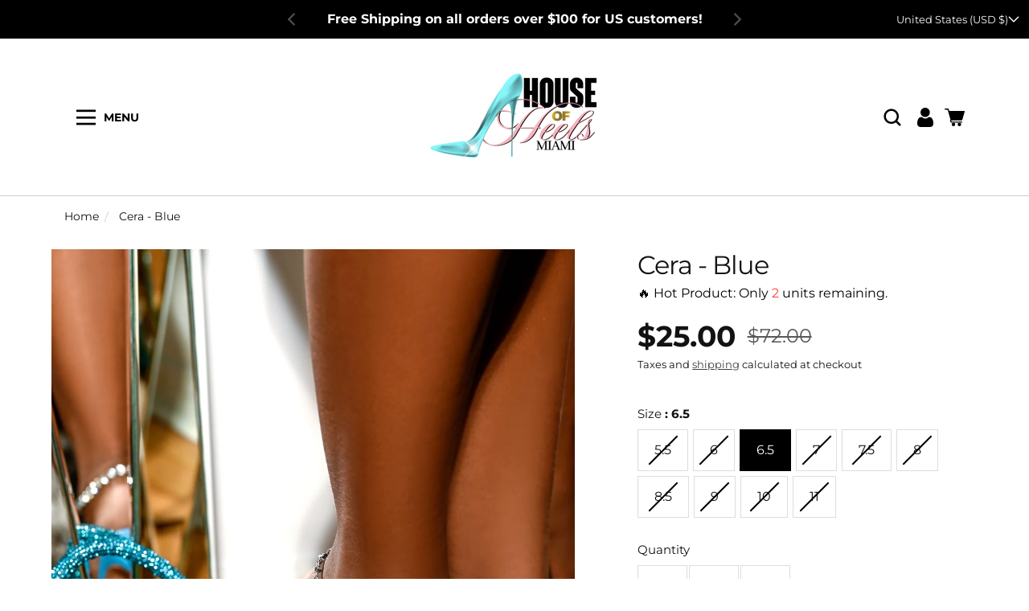

--- FILE ---
content_type: text/html; charset=utf-8
request_url: https://www.houseofheelsmiami.com/products/cera-blue
body_size: 39578
content:
<!doctype html>
  <html class="no-js" lang="en">
    <head>
  
      
<link rel="preload" fetchpriority="high" as="image" href="//www.houseofheelsmiami.com/cdn/shop/files/image_3bb4ab71-c38a-4e51-8894-435a2aedb59a.jpg?v=1691967761" type="image/jpeg">

  
      <meta charset="utf-8">
      <meta http-equiv="X-UA-Compatible" content="IE=edge">
      <meta name="viewport" content="width=device-width,initial-scale=1">
      <meta name="theme-color" content="">
      <link rel="canonical" href="https://www.houseofheelsmiami.com/products/cera-blue">
      <link rel="preconnect" href="https://cdn.shopify.com" crossorigin><link rel="preconnect" href="https://fonts.shopifycdn.com" crossorigin><title>
        Cera - Blue
 &ndash; House of Heels Miami </title>
  
      
        <meta name="description" content="The Cera - Blue mules are the perfect addition to any outfit. With a slip-on entry, these shoes are super convenient and easy to wear. A stylish choice for any occasions. True to Size for Most  Opened Squared Toe Slip on Entry  Emblished Straps Mules  Heel Height: 4”">
      
  
      


<meta property="og:site_name" content="Cera - Blue">
<meta property="og:url" content="https://www.houseofheelsmiami.com/products/cera-blue">
<meta property="og:title" content="Cera - Blue">
<meta property="og:type" content="product">
<meta property="og:description" content="The Cera - Blue mules are the perfect addition to any outfit. With a slip-on entry, these shoes are super convenient and easy to wear. A stylish choice for any occasions. True to Size for Most  Opened Squared Toe Slip on Entry  Emblished Straps Mules  Heel Height: 4”"><meta property="og:price:amount" content="25.00">
  <meta property="og:price:currency" content="USD"><meta property="og:image" content="https://www.houseofheelsmiami.com/cdn/shop/files/image_3bb4ab71-c38a-4e51-8894-435a2aedb59a_1200x600_crop_top.jpg?v=1691967761"><meta property="og:image" content="https://www.houseofheelsmiami.com/cdn/shop/files/image_f692a107-5c09-4d5f-b3b6-8d03a34561e6_1200x600_crop_top.jpg?v=1691967763">
<meta property="og:image:secure_url" content="https://www.houseofheelsmiami.com/cdn/shop/files/image_3bb4ab71-c38a-4e51-8894-435a2aedb59a_1200x600_crop_top.jpg?v=1691967761"><meta property="og:image:secure_url" content="https://www.houseofheelsmiami.com/cdn/shop/files/image_f692a107-5c09-4d5f-b3b6-8d03a34561e6_1200x600_crop_top.jpg?v=1691967763">
<meta name="twitter:card" content="summary_large_image">
<meta name="twitter:title" content="Cera - Blue">
<meta name="twitter:description" content="The Cera - Blue mules are the perfect addition to any outfit. With a slip-on entry, these shoes are super convenient and easy to wear. A stylish choice for any occasions. True to Size for Most  Opened Squared Toe Slip on Entry  Emblished Straps Mules  Heel Height: 4”">

      
      <!-- For speed optmization purpose -->
 









 
<script>window.performance && window.performance.mark && window.performance.mark('shopify.content_for_header.start');</script><meta name="google-site-verification" content="vpneTN7OZrp7SwPQAufHSUltsJaXr9TBs0dCELmwrpE">
<meta id="shopify-digital-wallet" name="shopify-digital-wallet" content="/47245492389/digital_wallets/dialog">
<meta name="shopify-checkout-api-token" content="14483c302df27766f2c27d90b5331579">
<meta id="in-context-paypal-metadata" data-shop-id="47245492389" data-venmo-supported="false" data-environment="production" data-locale="en_US" data-paypal-v4="true" data-currency="USD">
<link rel="alternate" hreflang="x-default" href="https://www.houseofheelsmiami.com/products/cera-blue">
<link rel="alternate" hreflang="en-CA" href="https://www.houseofheelsmiami.com/en-ca/products/cera-blue">
<link rel="alternate" type="application/json+oembed" href="https://www.houseofheelsmiami.com/products/cera-blue.oembed">
<script async="async" data-src="/checkouts/internal/preloads.js?locale=en-US"></script>
<link rel="preconnect" href="https://shop.app" crossorigin="anonymous">
<script async="async" data-src="https://shop.app/checkouts/internal/preloads.js?locale=en-US&shop_id=47245492389" crossorigin="anonymous"></script>
<script id="apple-pay-shop-capabilities" type="application/json">{"shopId":47245492389,"countryCode":"US","currencyCode":"USD","merchantCapabilities":["supports3DS"],"merchantId":"gid:\/\/shopify\/Shop\/47245492389","merchantName":"House of Heels Miami ","requiredBillingContactFields":["postalAddress","email","phone"],"requiredShippingContactFields":["postalAddress","email","phone"],"shippingType":"shipping","supportedNetworks":["visa","masterCard","amex","discover","elo","jcb"],"total":{"type":"pending","label":"House of Heels Miami ","amount":"1.00"},"shopifyPaymentsEnabled":true,"supportsSubscriptions":true}</script>
<script id="shopify-features" type="application/json">{"accessToken":"14483c302df27766f2c27d90b5331579","betas":["rich-media-storefront-analytics"],"domain":"www.houseofheelsmiami.com","predictiveSearch":true,"shopId":47245492389,"locale":"en"}</script>
<script>var Shopify = Shopify || {};
Shopify.shop = "house-of-heels-miami.myshopify.com";
Shopify.locale = "en";
Shopify.currency = {"active":"USD","rate":"1.0"};
Shopify.country = "US";
Shopify.theme = {"name":"Effortless","id":136457552127,"schema_name":"Effortless","schema_version":"2.4.0","theme_store_id":1743,"role":"main"};
Shopify.theme.handle = "null";
Shopify.theme.style = {"id":null,"handle":null};
Shopify.cdnHost = "www.houseofheelsmiami.com/cdn";
Shopify.routes = Shopify.routes || {};
Shopify.routes.root = "/";</script>
<script type="module">!function(o){(o.Shopify=o.Shopify||{}).modules=!0}(window);</script>
<script>!function(o){function n(){var o=[];function n(){o.push(Array.prototype.slice.apply(arguments))}return n.q=o,n}var t=o.Shopify=o.Shopify||{};t.loadFeatures=n(),t.autoloadFeatures=n()}(window);</script>
<script>
  window.ShopifyPay = window.ShopifyPay || {};
  window.ShopifyPay.apiHost = "shop.app\/pay";
  window.ShopifyPay.redirectState = null;
</script>
<script id="shop-js-analytics" type="application/json">{"pageType":"product"}</script>
<script defer="defer" async type="module" data-src="//www.houseofheelsmiami.com/cdn/shopifycloud/shop-js/modules/v2/client.init-shop-cart-sync_DtuiiIyl.en.esm.js"></script>
<script defer="defer" async type="module" data-src="//www.houseofheelsmiami.com/cdn/shopifycloud/shop-js/modules/v2/chunk.common_CUHEfi5Q.esm.js"></script>
<script type="module">
  await import("//www.houseofheelsmiami.com/cdn/shopifycloud/shop-js/modules/v2/client.init-shop-cart-sync_DtuiiIyl.en.esm.js");
await import("//www.houseofheelsmiami.com/cdn/shopifycloud/shop-js/modules/v2/chunk.common_CUHEfi5Q.esm.js");

  window.Shopify.SignInWithShop?.initShopCartSync?.({"fedCMEnabled":true,"windoidEnabled":true});

</script>
<script defer="defer" async type="module" data-src="//www.houseofheelsmiami.com/cdn/shopifycloud/shop-js/modules/v2/client.payment-terms_CAtGlQYS.en.esm.js"></script>
<script defer="defer" async type="module" data-src="//www.houseofheelsmiami.com/cdn/shopifycloud/shop-js/modules/v2/chunk.common_CUHEfi5Q.esm.js"></script>
<script defer="defer" async type="module" data-src="//www.houseofheelsmiami.com/cdn/shopifycloud/shop-js/modules/v2/chunk.modal_BewljZkx.esm.js"></script>
<script type="module">
  await import("//www.houseofheelsmiami.com/cdn/shopifycloud/shop-js/modules/v2/client.payment-terms_CAtGlQYS.en.esm.js");
await import("//www.houseofheelsmiami.com/cdn/shopifycloud/shop-js/modules/v2/chunk.common_CUHEfi5Q.esm.js");
await import("//www.houseofheelsmiami.com/cdn/shopifycloud/shop-js/modules/v2/chunk.modal_BewljZkx.esm.js");

  
</script>
<script>
  window.Shopify = window.Shopify || {};
  if (!window.Shopify.featureAssets) window.Shopify.featureAssets = {};
  window.Shopify.featureAssets['shop-js'] = {"shop-cart-sync":["modules/v2/client.shop-cart-sync_DFoTY42P.en.esm.js","modules/v2/chunk.common_CUHEfi5Q.esm.js"],"init-fed-cm":["modules/v2/client.init-fed-cm_D2UNy1i2.en.esm.js","modules/v2/chunk.common_CUHEfi5Q.esm.js"],"init-shop-email-lookup-coordinator":["modules/v2/client.init-shop-email-lookup-coordinator_BQEe2rDt.en.esm.js","modules/v2/chunk.common_CUHEfi5Q.esm.js"],"shop-cash-offers":["modules/v2/client.shop-cash-offers_3CTtReFF.en.esm.js","modules/v2/chunk.common_CUHEfi5Q.esm.js","modules/v2/chunk.modal_BewljZkx.esm.js"],"shop-button":["modules/v2/client.shop-button_C6oxCjDL.en.esm.js","modules/v2/chunk.common_CUHEfi5Q.esm.js"],"init-windoid":["modules/v2/client.init-windoid_5pix8xhK.en.esm.js","modules/v2/chunk.common_CUHEfi5Q.esm.js"],"avatar":["modules/v2/client.avatar_BTnouDA3.en.esm.js"],"init-shop-cart-sync":["modules/v2/client.init-shop-cart-sync_DtuiiIyl.en.esm.js","modules/v2/chunk.common_CUHEfi5Q.esm.js"],"shop-toast-manager":["modules/v2/client.shop-toast-manager_BYv_8cH1.en.esm.js","modules/v2/chunk.common_CUHEfi5Q.esm.js"],"pay-button":["modules/v2/client.pay-button_FnF9EIkY.en.esm.js","modules/v2/chunk.common_CUHEfi5Q.esm.js"],"shop-login-button":["modules/v2/client.shop-login-button_CH1KUpOf.en.esm.js","modules/v2/chunk.common_CUHEfi5Q.esm.js","modules/v2/chunk.modal_BewljZkx.esm.js"],"init-customer-accounts-sign-up":["modules/v2/client.init-customer-accounts-sign-up_aj7QGgYS.en.esm.js","modules/v2/client.shop-login-button_CH1KUpOf.en.esm.js","modules/v2/chunk.common_CUHEfi5Q.esm.js","modules/v2/chunk.modal_BewljZkx.esm.js"],"init-shop-for-new-customer-accounts":["modules/v2/client.init-shop-for-new-customer-accounts_NbnYRf_7.en.esm.js","modules/v2/client.shop-login-button_CH1KUpOf.en.esm.js","modules/v2/chunk.common_CUHEfi5Q.esm.js","modules/v2/chunk.modal_BewljZkx.esm.js"],"init-customer-accounts":["modules/v2/client.init-customer-accounts_ppedhqCH.en.esm.js","modules/v2/client.shop-login-button_CH1KUpOf.en.esm.js","modules/v2/chunk.common_CUHEfi5Q.esm.js","modules/v2/chunk.modal_BewljZkx.esm.js"],"shop-follow-button":["modules/v2/client.shop-follow-button_CMIBBa6u.en.esm.js","modules/v2/chunk.common_CUHEfi5Q.esm.js","modules/v2/chunk.modal_BewljZkx.esm.js"],"lead-capture":["modules/v2/client.lead-capture_But0hIyf.en.esm.js","modules/v2/chunk.common_CUHEfi5Q.esm.js","modules/v2/chunk.modal_BewljZkx.esm.js"],"checkout-modal":["modules/v2/client.checkout-modal_BBxc70dQ.en.esm.js","modules/v2/chunk.common_CUHEfi5Q.esm.js","modules/v2/chunk.modal_BewljZkx.esm.js"],"shop-login":["modules/v2/client.shop-login_hM3Q17Kl.en.esm.js","modules/v2/chunk.common_CUHEfi5Q.esm.js","modules/v2/chunk.modal_BewljZkx.esm.js"],"payment-terms":["modules/v2/client.payment-terms_CAtGlQYS.en.esm.js","modules/v2/chunk.common_CUHEfi5Q.esm.js","modules/v2/chunk.modal_BewljZkx.esm.js"]};
</script>
<script>(function() {
  var isLoaded = false;
  function asyncLoad() {
    if (isLoaded) return;
    isLoaded = true;
    var urls = ["https:\/\/static.klaviyo.com\/onsite\/js\/klaviyo.js?company_id=WiRWfB\u0026shop=house-of-heels-miami.myshopify.com","https:\/\/static.klaviyo.com\/onsite\/js\/klaviyo.js?company_id=WiRWfB\u0026shop=house-of-heels-miami.myshopify.com","\/\/staticw2.yotpo.com\/Ez53OhI34ZGv8Q38WFLYibVcyFFU9Yx3g8mRAuTs\/widget.js?shop=house-of-heels-miami.myshopify.com","https:\/\/d11gyepaze0qmc.cloudfront.net\/assets\/js\/order-lookup-by-hulkapps.js?shop=house-of-heels-miami.myshopify.com","https:\/\/disable-click.crucialcommerceapps.com\/appJS?shop=house-of-heels-miami.myshopify.com","https:\/\/cdn-loyalty.yotpo.com\/loader\/VygSgdNipE0FumQN97vNjQ.js?shop=house-of-heels-miami.myshopify.com","https:\/\/static.returngo.ai\/master.returngo.ai\/returngo.min.js?shop=house-of-heels-miami.myshopify.com","https:\/\/cdn.hextom.com\/js\/eventpromotionbar.js?shop=house-of-heels-miami.myshopify.com"];
    for (var i = 0; i < urls.length; i++) {
      var s = document.createElement('script');
      s.type = 'text/javascript';
      s.async = true;
      s.src = urls[i];
      var x = document.getElementsByTagName('script')[0];
      x.parentNode.insertBefore(s, x);
    }
  };
  document.addEventListener('StartAsyncLoading',function(event){asyncLoad();});if(window.attachEvent) {
    window.attachEvent('onload', function(){});
  } else {
    window.addEventListener('load', function(){}, false);
  }
})();</script>
<script id="__st">var __st={"a":47245492389,"offset":-18000,"reqid":"89fc3cbd-6027-44b8-a503-0fcaf902248f-1767658460","pageurl":"www.houseofheelsmiami.com\/products\/cera-blue","u":"f538729cf612","p":"product","rtyp":"product","rid":8081339023615};</script>
<script>window.ShopifyPaypalV4VisibilityTracking = true;</script>
<script id="captcha-bootstrap">!function(){'use strict';const t='contact',e='account',n='new_comment',o=[[t,t],['blogs',n],['comments',n],[t,'customer']],c=[[e,'customer_login'],[e,'guest_login'],[e,'recover_customer_password'],[e,'create_customer']],r=t=>t.map((([t,e])=>`form[action*='/${t}']:not([data-nocaptcha='true']) input[name='form_type'][value='${e}']`)).join(','),a=t=>()=>t?[...document.querySelectorAll(t)].map((t=>t.form)):[];function s(){const t=[...o],e=r(t);return a(e)}const i='password',u='form_key',d=['recaptcha-v3-token','g-recaptcha-response','h-captcha-response',i],f=()=>{try{return window.sessionStorage}catch{return}},m='__shopify_v',_=t=>t.elements[u];function p(t,e,n=!1){try{const o=window.sessionStorage,c=JSON.parse(o.getItem(e)),{data:r}=function(t){const{data:e,action:n}=t;return t[m]||n?{data:e,action:n}:{data:t,action:n}}(c);for(const[e,n]of Object.entries(r))t.elements[e]&&(t.elements[e].value=n);n&&o.removeItem(e)}catch(o){console.error('form repopulation failed',{error:o})}}const l='form_type',E='cptcha';function T(t){t.dataset[E]=!0}const w=window,h=w.document,L='Shopify',v='ce_forms',y='captcha';let A=!1;((t,e)=>{const n=(g='f06e6c50-85a8-45c8-87d0-21a2b65856fe',I='https://cdn.shopify.com/shopifycloud/storefront-forms-hcaptcha/ce_storefront_forms_captcha_hcaptcha.v1.5.2.iife.js',D={infoText:'Protected by hCaptcha',privacyText:'Privacy',termsText:'Terms'},(t,e,n)=>{const o=w[L][v],c=o.bindForm;if(c)return c(t,g,e,D).then(n);var r;o.q.push([[t,g,e,D],n]),r=I,A||(h.body.append(Object.assign(h.createElement('script'),{id:'captcha-provider',async:!0,src:r})),A=!0)});var g,I,D;w[L]=w[L]||{},w[L][v]=w[L][v]||{},w[L][v].q=[],w[L][y]=w[L][y]||{},w[L][y].protect=function(t,e){n(t,void 0,e),T(t)},Object.freeze(w[L][y]),function(t,e,n,w,h,L){const[v,y,A,g]=function(t,e,n){const i=e?o:[],u=t?c:[],d=[...i,...u],f=r(d),m=r(i),_=r(d.filter((([t,e])=>n.includes(e))));return[a(f),a(m),a(_),s()]}(w,h,L),I=t=>{const e=t.target;return e instanceof HTMLFormElement?e:e&&e.form},D=t=>v().includes(t);t.addEventListener('submit',(t=>{const e=I(t);if(!e)return;const n=D(e)&&!e.dataset.hcaptchaBound&&!e.dataset.recaptchaBound,o=_(e),c=g().includes(e)&&(!o||!o.value);(n||c)&&t.preventDefault(),c&&!n&&(function(t){try{if(!f())return;!function(t){const e=f();if(!e)return;const n=_(t);if(!n)return;const o=n.value;o&&e.removeItem(o)}(t);const e=Array.from(Array(32),(()=>Math.random().toString(36)[2])).join('');!function(t,e){_(t)||t.append(Object.assign(document.createElement('input'),{type:'hidden',name:u})),t.elements[u].value=e}(t,e),function(t,e){const n=f();if(!n)return;const o=[...t.querySelectorAll(`input[type='${i}']`)].map((({name:t})=>t)),c=[...d,...o],r={};for(const[a,s]of new FormData(t).entries())c.includes(a)||(r[a]=s);n.setItem(e,JSON.stringify({[m]:1,action:t.action,data:r}))}(t,e)}catch(e){console.error('failed to persist form',e)}}(e),e.submit())}));const S=(t,e)=>{t&&!t.dataset[E]&&(n(t,e.some((e=>e===t))),T(t))};for(const o of['focusin','change'])t.addEventListener(o,(t=>{const e=I(t);D(e)&&S(e,y())}));const B=e.get('form_key'),M=e.get(l),P=B&&M;t.addEventListener('DOMContentLoaded',(()=>{const t=y();if(P)for(const e of t)e.elements[l].value===M&&p(e,B);[...new Set([...A(),...v().filter((t=>'true'===t.dataset.shopifyCaptcha))])].forEach((e=>S(e,t)))}))}(h,new URLSearchParams(w.location.search),n,t,e,['guest_login'])})(!0,!0)}();</script>
<script integrity="sha256-4kQ18oKyAcykRKYeNunJcIwy7WH5gtpwJnB7kiuLZ1E=" data-source-attribution="shopify.loadfeatures" defer="defer" data-src="//www.houseofheelsmiami.com/cdn/shopifycloud/storefront/assets/storefront/load_feature-a0a9edcb.js" crossorigin="anonymous"></script>
<script crossorigin="anonymous" defer="defer" data-src="//www.houseofheelsmiami.com/cdn/shopifycloud/storefront/assets/shopify_pay/storefront-65b4c6d7.js?v=20250812"></script>
<script data-source-attribution="shopify.dynamic_checkout.dynamic.init">var Shopify=Shopify||{};Shopify.PaymentButton=Shopify.PaymentButton||{isStorefrontPortableWallets:!0,init:function(){window.Shopify.PaymentButton.init=function(){};var t=document.createElement("script");t.data-src="https://www.houseofheelsmiami.com/cdn/shopifycloud/portable-wallets/latest/portable-wallets.en.js",t.type="module",document.head.appendChild(t)}};
</script>
<script data-source-attribution="shopify.dynamic_checkout.buyer_consent">
  function portableWalletsHideBuyerConsent(e){var t=document.getElementById("shopify-buyer-consent"),n=document.getElementById("shopify-subscription-policy-button");t&&n&&(t.classList.add("hidden"),t.setAttribute("aria-hidden","true"),n.removeEventListener("click",e))}function portableWalletsShowBuyerConsent(e){var t=document.getElementById("shopify-buyer-consent"),n=document.getElementById("shopify-subscription-policy-button");t&&n&&(t.classList.remove("hidden"),t.removeAttribute("aria-hidden"),n.addEventListener("click",e))}window.Shopify?.PaymentButton&&(window.Shopify.PaymentButton.hideBuyerConsent=portableWalletsHideBuyerConsent,window.Shopify.PaymentButton.showBuyerConsent=portableWalletsShowBuyerConsent);
</script>
<script>
  function portableWalletsCleanup(e){e&&e.src&&console.error("Failed to load portable wallets script "+e.src);var t=document.querySelectorAll("shopify-accelerated-checkout .shopify-payment-button__skeleton, shopify-accelerated-checkout-cart .wallet-cart-button__skeleton"),e=document.getElementById("shopify-buyer-consent");for(let e=0;e<t.length;e++)t[e].remove();e&&e.remove()}function portableWalletsNotLoadedAsModule(e){e instanceof ErrorEvent&&"string"==typeof e.message&&e.message.includes("import.meta")&&"string"==typeof e.filename&&e.filename.includes("portable-wallets")&&(window.removeEventListener("error",portableWalletsNotLoadedAsModule),window.Shopify.PaymentButton.failedToLoad=e,"loading"===document.readyState?document.addEventListener("DOMContentLoaded",window.Shopify.PaymentButton.init):window.Shopify.PaymentButton.init())}window.addEventListener("error",portableWalletsNotLoadedAsModule);
</script>

<script type="module" data-src="https://www.houseofheelsmiami.com/cdn/shopifycloud/portable-wallets/latest/portable-wallets.en.js" onError="portableWalletsCleanup(this)" crossorigin="anonymous"></script>
<script nomodule>
  document.addEventListener("DOMContentLoaded", portableWalletsCleanup);
</script>

<link id="shopify-accelerated-checkout-styles" rel="stylesheet" media="screen" href="https://www.houseofheelsmiami.com/cdn/shopifycloud/portable-wallets/latest/accelerated-checkout-backwards-compat.css" crossorigin="anonymous">
<style id="shopify-accelerated-checkout-cart">
        #shopify-buyer-consent {
  margin-top: 1em;
  display: inline-block;
  width: 100%;
}

#shopify-buyer-consent.hidden {
  display: none;
}

#shopify-subscription-policy-button {
  background: none;
  border: none;
  padding: 0;
  text-decoration: underline;
  font-size: inherit;
  cursor: pointer;
}

#shopify-subscription-policy-button::before {
  box-shadow: none;
}

      </style>
<script id="sections-script" data-sections="header" defer="defer" src="//www.houseofheelsmiami.com/cdn/shop/t/7/compiled_assets/scripts.js?1675"></script>
<script>window.performance && window.performance.mark && window.performance.mark('shopify.content_for_header.end');</script>


  
      <style data-shopify>
        @font-face {
  font-family: Montserrat;
  font-weight: 400;
  font-style: normal;
  font-display: swap;
  src: url("//www.houseofheelsmiami.com/cdn/fonts/montserrat/montserrat_n4.81949fa0ac9fd2021e16436151e8eaa539321637.woff2") format("woff2"),
       url("//www.houseofheelsmiami.com/cdn/fonts/montserrat/montserrat_n4.a6c632ca7b62da89c3594789ba828388aac693fe.woff") format("woff");
}

        @font-face {
  font-family: Montserrat;
  font-weight: 700;
  font-style: normal;
  font-display: swap;
  src: url("//www.houseofheelsmiami.com/cdn/fonts/montserrat/montserrat_n7.3c434e22befd5c18a6b4afadb1e3d77c128c7939.woff2") format("woff2"),
       url("//www.houseofheelsmiami.com/cdn/fonts/montserrat/montserrat_n7.5d9fa6e2cae713c8fb539a9876489d86207fe957.woff") format("woff");
}

        @font-face {
  font-family: Montserrat;
  font-weight: 400;
  font-style: italic;
  font-display: swap;
  src: url("//www.houseofheelsmiami.com/cdn/fonts/montserrat/montserrat_i4.5a4ea298b4789e064f62a29aafc18d41f09ae59b.woff2") format("woff2"),
       url("//www.houseofheelsmiami.com/cdn/fonts/montserrat/montserrat_i4.072b5869c5e0ed5b9d2021e4c2af132e16681ad2.woff") format("woff");
}

        @font-face {
  font-family: Montserrat;
  font-weight: 700;
  font-style: italic;
  font-display: swap;
  src: url("//www.houseofheelsmiami.com/cdn/fonts/montserrat/montserrat_i7.a0d4a463df4f146567d871890ffb3c80408e7732.woff2") format("woff2"),
       url("//www.houseofheelsmiami.com/cdn/fonts/montserrat/montserrat_i7.f6ec9f2a0681acc6f8152c40921d2a4d2e1a2c78.woff") format("woff");
}

        @font-face {
  font-family: Montserrat;
  font-weight: 800;
  font-style: normal;
  font-display: swap;
  src: url("//www.houseofheelsmiami.com/cdn/fonts/montserrat/montserrat_n8.853056e398b4dadf6838423edb7abaa02f651554.woff2") format("woff2"),
       url("//www.houseofheelsmiami.com/cdn/fonts/montserrat/montserrat_n8.9201aba6104751e1b3e48577a5a739fc14862200.woff") format("woff");
}

  
        :root {
          --font-body-family: Montserrat, sans-serif;
          --font-body-style: normal;
          --font-body-weight: 400;
  
          --font-heading-family: Montserrat, sans-serif;
          --font-heading-style: normal;
          --font-heading-weight: 800;
  
          --font-body-scale: 1.0;
          --font-heading-scale: 1.0;
  
          --color-text: 18, 18, 18;
          --color-shadow: 18, 18, 18;
          --color-background-1: 255, 255, 255;
          --color-background-2: 0, 0, 0;
          --color-base-solid-button-labels: 255, 255, 255;
          --color-base-outline-button-labels: 18, 18, 18;
          --color-accent-1: 5, 133, 126;
          --color-accent-2: 238, 238, 238;
          --payment-terms-background-color: #FFFFFF;
          --color-input-border: #000;
          --color-focus: #06aaa1;
  
          --page-width: 1300px;
          --page-width-margin: 0rem;
  
          --badge-sale-bg-color: #ebe309;
          --badge-sale-color: #fff;
          --badge-sold-out-bg-color: #2d2d2d;
          --badge-sold-out-color: #fff;
  
          --colorHeader: #ffffff;
          --colorHeaderText:#000000;
  
          --colorMenu: #ffffff;
          --colorMenuText: #111;
          --colorMenuSocial: #111; 
  
          --colorFooter: #fff;
          --colorFooterBorder:#c1c1c1;
          --colorFooterText:#111;
        }
      </style>
  
      <link rel="stylesheet" href="//www.houseofheelsmiami.com/cdn/shop/t/7/assets/vendor-styles.css?v=20694108669581899341673824008" media="print" onload="this.media='all'" />
      <noscript><link href="//www.houseofheelsmiami.com/cdn/shop/t/7/assets/vendor-styles.css?v=20694108669581899341673824008" rel="stylesheet" type="text/css" media="all" /></noscript>
  
      <link href="//www.houseofheelsmiami.com/cdn/shop/t/7/assets/base.css?v=84725180216376315051673824008" rel="stylesheet" type="text/css" media="all" />
      <link data-href="//www.houseofheelsmiami.com/cdn/shop/t/7/assets/component-pickup-availability.css?v=87054197097823745141673824005" rel="stylesheet" type="text/css" media="all" />
<link rel="preload" as="font" href="//www.houseofheelsmiami.com/cdn/fonts/montserrat/montserrat_n4.81949fa0ac9fd2021e16436151e8eaa539321637.woff2" type="font/woff2" crossorigin><link rel="preload" as="font" href="//www.houseofheelsmiami.com/cdn/fonts/montserrat/montserrat_n8.853056e398b4dadf6838423edb7abaa02f651554.woff2" type="font/woff2" crossorigin><link rel="stylesheet" data-href="//www.houseofheelsmiami.com/cdn/shop/t/7/assets/component-predictive-search.css?v=170731764738679552051673824005" media="print" onload="this.media='all'"><script>document.documentElement.className = document.documentElement.className.replace('no-js', 'js');
      if (Shopify.designMode) {
        document.documentElement.classList.add('shopify-design-mode');
      }
      </script>
      <script src="//www.houseofheelsmiami.com/cdn/shop/t/7/assets/jquery.min.js?v=115860211936397945481673824006"></script>
    
        
        <!-- candyrack-script -->
        <script src="//www.houseofheelsmiami.com/cdn/shop/t/7/assets/candyrack-config.js?v=128743589354287189111679081255" defer></script>
        <!-- / candyrack-script -->
        
        <script src="https://cdn.shopify.com/extensions/019b7cd0-6587-73c3-9937-bcc2249fa2c4/lb-upsell-227/assets/lb-selleasy.js" type="text/javascript" defer="defer"></script>
<link href="https://monorail-edge.shopifysvc.com" rel="dns-prefetch">
<script>(function(){if ("sendBeacon" in navigator && "performance" in window) {try {var session_token_from_headers = performance.getEntriesByType('navigation')[0].serverTiming.find(x => x.name == '_s').description;} catch {var session_token_from_headers = undefined;}var session_cookie_matches = document.cookie.match(/_shopify_s=([^;]*)/);var session_token_from_cookie = session_cookie_matches && session_cookie_matches.length === 2 ? session_cookie_matches[1] : "";var session_token = session_token_from_headers || session_token_from_cookie || "";function handle_abandonment_event(e) {var entries = performance.getEntries().filter(function(entry) {return /monorail-edge.shopifysvc.com/.test(entry.name);});if (!window.abandonment_tracked && entries.length === 0) {window.abandonment_tracked = true;var currentMs = Date.now();var navigation_start = performance.timing.navigationStart;var payload = {shop_id: 47245492389,url: window.location.href,navigation_start,duration: currentMs - navigation_start,session_token,page_type: "product"};window.navigator.sendBeacon("https://monorail-edge.shopifysvc.com/v1/produce", JSON.stringify({schema_id: "online_store_buyer_site_abandonment/1.1",payload: payload,metadata: {event_created_at_ms: currentMs,event_sent_at_ms: currentMs}}));}}window.addEventListener('pagehide', handle_abandonment_event);}}());</script>
<script id="web-pixels-manager-setup">(function e(e,d,r,n,o){if(void 0===o&&(o={}),!Boolean(null===(a=null===(i=window.Shopify)||void 0===i?void 0:i.analytics)||void 0===a?void 0:a.replayQueue)){var i,a;window.Shopify=window.Shopify||{};var t=window.Shopify;t.analytics=t.analytics||{};var s=t.analytics;s.replayQueue=[],s.publish=function(e,d,r){return s.replayQueue.push([e,d,r]),!0};try{self.performance.mark("wpm:start")}catch(e){}var l=function(){var e={modern:/Edge?\/(1{2}[4-9]|1[2-9]\d|[2-9]\d{2}|\d{4,})\.\d+(\.\d+|)|Firefox\/(1{2}[4-9]|1[2-9]\d|[2-9]\d{2}|\d{4,})\.\d+(\.\d+|)|Chrom(ium|e)\/(9{2}|\d{3,})\.\d+(\.\d+|)|(Maci|X1{2}).+ Version\/(15\.\d+|(1[6-9]|[2-9]\d|\d{3,})\.\d+)([,.]\d+|)( \(\w+\)|)( Mobile\/\w+|) Safari\/|Chrome.+OPR\/(9{2}|\d{3,})\.\d+\.\d+|(CPU[ +]OS|iPhone[ +]OS|CPU[ +]iPhone|CPU IPhone OS|CPU iPad OS)[ +]+(15[._]\d+|(1[6-9]|[2-9]\d|\d{3,})[._]\d+)([._]\d+|)|Android:?[ /-](13[3-9]|1[4-9]\d|[2-9]\d{2}|\d{4,})(\.\d+|)(\.\d+|)|Android.+Firefox\/(13[5-9]|1[4-9]\d|[2-9]\d{2}|\d{4,})\.\d+(\.\d+|)|Android.+Chrom(ium|e)\/(13[3-9]|1[4-9]\d|[2-9]\d{2}|\d{4,})\.\d+(\.\d+|)|SamsungBrowser\/([2-9]\d|\d{3,})\.\d+/,legacy:/Edge?\/(1[6-9]|[2-9]\d|\d{3,})\.\d+(\.\d+|)|Firefox\/(5[4-9]|[6-9]\d|\d{3,})\.\d+(\.\d+|)|Chrom(ium|e)\/(5[1-9]|[6-9]\d|\d{3,})\.\d+(\.\d+|)([\d.]+$|.*Safari\/(?![\d.]+ Edge\/[\d.]+$))|(Maci|X1{2}).+ Version\/(10\.\d+|(1[1-9]|[2-9]\d|\d{3,})\.\d+)([,.]\d+|)( \(\w+\)|)( Mobile\/\w+|) Safari\/|Chrome.+OPR\/(3[89]|[4-9]\d|\d{3,})\.\d+\.\d+|(CPU[ +]OS|iPhone[ +]OS|CPU[ +]iPhone|CPU IPhone OS|CPU iPad OS)[ +]+(10[._]\d+|(1[1-9]|[2-9]\d|\d{3,})[._]\d+)([._]\d+|)|Android:?[ /-](13[3-9]|1[4-9]\d|[2-9]\d{2}|\d{4,})(\.\d+|)(\.\d+|)|Mobile Safari.+OPR\/([89]\d|\d{3,})\.\d+\.\d+|Android.+Firefox\/(13[5-9]|1[4-9]\d|[2-9]\d{2}|\d{4,})\.\d+(\.\d+|)|Android.+Chrom(ium|e)\/(13[3-9]|1[4-9]\d|[2-9]\d{2}|\d{4,})\.\d+(\.\d+|)|Android.+(UC? ?Browser|UCWEB|U3)[ /]?(15\.([5-9]|\d{2,})|(1[6-9]|[2-9]\d|\d{3,})\.\d+)\.\d+|SamsungBrowser\/(5\.\d+|([6-9]|\d{2,})\.\d+)|Android.+MQ{2}Browser\/(14(\.(9|\d{2,})|)|(1[5-9]|[2-9]\d|\d{3,})(\.\d+|))(\.\d+|)|K[Aa][Ii]OS\/(3\.\d+|([4-9]|\d{2,})\.\d+)(\.\d+|)/},d=e.modern,r=e.legacy,n=navigator.userAgent;return n.match(d)?"modern":n.match(r)?"legacy":"unknown"}(),u="modern"===l?"modern":"legacy",c=(null!=n?n:{modern:"",legacy:""})[u],f=function(e){return[e.baseUrl,"/wpm","/b",e.hashVersion,"modern"===e.buildTarget?"m":"l",".js"].join("")}({baseUrl:d,hashVersion:r,buildTarget:u}),m=function(e){var d=e.version,r=e.bundleTarget,n=e.surface,o=e.pageUrl,i=e.monorailEndpoint;return{emit:function(e){var a=e.status,t=e.errorMsg,s=(new Date).getTime(),l=JSON.stringify({metadata:{event_sent_at_ms:s},events:[{schema_id:"web_pixels_manager_load/3.1",payload:{version:d,bundle_target:r,page_url:o,status:a,surface:n,error_msg:t},metadata:{event_created_at_ms:s}}]});if(!i)return console&&console.warn&&console.warn("[Web Pixels Manager] No Monorail endpoint provided, skipping logging."),!1;try{return self.navigator.sendBeacon.bind(self.navigator)(i,l)}catch(e){}var u=new XMLHttpRequest;try{return u.open("POST",i,!0),u.setRequestHeader("Content-Type","text/plain"),u.send(l),!0}catch(e){return console&&console.warn&&console.warn("[Web Pixels Manager] Got an unhandled error while logging to Monorail."),!1}}}}({version:r,bundleTarget:l,surface:e.surface,pageUrl:self.location.href,monorailEndpoint:e.monorailEndpoint});try{o.browserTarget=l,function(e){var d=e.src,r=e.async,n=void 0===r||r,o=e.onload,i=e.onerror,a=e.sri,t=e.scriptDataAttributes,s=void 0===t?{}:t,l=document.createElement("script"),u=document.querySelector("head"),c=document.querySelector("body");if(l.async=n,l.src=d,a&&(l.integrity=a,l.crossOrigin="anonymous"),s)for(var f in s)if(Object.prototype.hasOwnProperty.call(s,f))try{l.dataset[f]=s[f]}catch(e){}if(o&&l.addEventListener("load",o),i&&l.addEventListener("error",i),u)u.appendChild(l);else{if(!c)throw new Error("Did not find a head or body element to append the script");c.appendChild(l)}}({src:f,async:!0,onload:function(){if(!function(){var e,d;return Boolean(null===(d=null===(e=window.Shopify)||void 0===e?void 0:e.analytics)||void 0===d?void 0:d.initialized)}()){var d=window.webPixelsManager.init(e)||void 0;if(d){var r=window.Shopify.analytics;r.replayQueue.forEach((function(e){var r=e[0],n=e[1],o=e[2];d.publishCustomEvent(r,n,o)})),r.replayQueue=[],r.publish=d.publishCustomEvent,r.visitor=d.visitor,r.initialized=!0}}},onerror:function(){return m.emit({status:"failed",errorMsg:"".concat(f," has failed to load")})},sri:function(e){var d=/^sha384-[A-Za-z0-9+/=]+$/;return"string"==typeof e&&d.test(e)}(c)?c:"",scriptDataAttributes:o}),m.emit({status:"loading"})}catch(e){m.emit({status:"failed",errorMsg:(null==e?void 0:e.message)||"Unknown error"})}}})({shopId: 47245492389,storefrontBaseUrl: "https://www.houseofheelsmiami.com",extensionsBaseUrl: "https://extensions.shopifycdn.com/cdn/shopifycloud/web-pixels-manager",monorailEndpoint: "https://monorail-edge.shopifysvc.com/unstable/produce_batch",surface: "storefront-renderer",enabledBetaFlags: ["2dca8a86","a0d5f9d2"],webPixelsConfigList: [{"id":"1796440319","configuration":"{\"accountID\":\"WiRWfB\",\"webPixelConfig\":\"eyJlbmFibGVBZGRlZFRvQ2FydEV2ZW50cyI6IHRydWV9\"}","eventPayloadVersion":"v1","runtimeContext":"STRICT","scriptVersion":"524f6c1ee37bacdca7657a665bdca589","type":"APP","apiClientId":123074,"privacyPurposes":["ANALYTICS","MARKETING"],"dataSharingAdjustments":{"protectedCustomerApprovalScopes":["read_customer_address","read_customer_email","read_customer_name","read_customer_personal_data","read_customer_phone"]}},{"id":"1351155967","configuration":"{\"yotpoStoreId\":\"Ez53OhI34ZGv8Q38WFLYibVcyFFU9Yx3g8mRAuTs\"}","eventPayloadVersion":"v1","runtimeContext":"STRICT","scriptVersion":"8bb37a256888599d9a3d57f0551d3859","type":"APP","apiClientId":70132,"privacyPurposes":["ANALYTICS","MARKETING","SALE_OF_DATA"],"dataSharingAdjustments":{"protectedCustomerApprovalScopes":["read_customer_address","read_customer_email","read_customer_name","read_customer_personal_data","read_customer_phone"]}},{"id":"464060671","configuration":"{\"config\":\"{\\\"pixel_id\\\":\\\"G-K1VQ31FKSR\\\",\\\"target_country\\\":\\\"US\\\",\\\"gtag_events\\\":[{\\\"type\\\":\\\"begin_checkout\\\",\\\"action_label\\\":\\\"G-K1VQ31FKSR\\\"},{\\\"type\\\":\\\"search\\\",\\\"action_label\\\":\\\"G-K1VQ31FKSR\\\"},{\\\"type\\\":\\\"view_item\\\",\\\"action_label\\\":[\\\"G-K1VQ31FKSR\\\",\\\"MC-3B08NLZ7JW\\\"]},{\\\"type\\\":\\\"purchase\\\",\\\"action_label\\\":[\\\"G-K1VQ31FKSR\\\",\\\"MC-3B08NLZ7JW\\\"]},{\\\"type\\\":\\\"page_view\\\",\\\"action_label\\\":[\\\"G-K1VQ31FKSR\\\",\\\"MC-3B08NLZ7JW\\\"]},{\\\"type\\\":\\\"add_payment_info\\\",\\\"action_label\\\":\\\"G-K1VQ31FKSR\\\"},{\\\"type\\\":\\\"add_to_cart\\\",\\\"action_label\\\":\\\"G-K1VQ31FKSR\\\"}],\\\"enable_monitoring_mode\\\":false}\"}","eventPayloadVersion":"v1","runtimeContext":"OPEN","scriptVersion":"b2a88bafab3e21179ed38636efcd8a93","type":"APP","apiClientId":1780363,"privacyPurposes":[],"dataSharingAdjustments":{"protectedCustomerApprovalScopes":["read_customer_address","read_customer_email","read_customer_name","read_customer_personal_data","read_customer_phone"]}},{"id":"126255359","configuration":"{\"pixel_id\":\"597408487581025\",\"pixel_type\":\"facebook_pixel\",\"metaapp_system_user_token\":\"-\"}","eventPayloadVersion":"v1","runtimeContext":"OPEN","scriptVersion":"ca16bc87fe92b6042fbaa3acc2fbdaa6","type":"APP","apiClientId":2329312,"privacyPurposes":["ANALYTICS","MARKETING","SALE_OF_DATA"],"dataSharingAdjustments":{"protectedCustomerApprovalScopes":["read_customer_address","read_customer_email","read_customer_name","read_customer_personal_data","read_customer_phone"]}},{"id":"84836607","configuration":"{\"accountID\":\"selleasy-metrics-track\"}","eventPayloadVersion":"v1","runtimeContext":"STRICT","scriptVersion":"5aac1f99a8ca74af74cea751ede503d2","type":"APP","apiClientId":5519923,"privacyPurposes":[],"dataSharingAdjustments":{"protectedCustomerApprovalScopes":["read_customer_email","read_customer_name","read_customer_personal_data"]}},{"id":"65700095","configuration":"{\"tagID\":\"2613053530035\"}","eventPayloadVersion":"v1","runtimeContext":"STRICT","scriptVersion":"18031546ee651571ed29edbe71a3550b","type":"APP","apiClientId":3009811,"privacyPurposes":["ANALYTICS","MARKETING","SALE_OF_DATA"],"dataSharingAdjustments":{"protectedCustomerApprovalScopes":["read_customer_address","read_customer_email","read_customer_name","read_customer_personal_data","read_customer_phone"]}},{"id":"shopify-app-pixel","configuration":"{}","eventPayloadVersion":"v1","runtimeContext":"STRICT","scriptVersion":"0450","apiClientId":"shopify-pixel","type":"APP","privacyPurposes":["ANALYTICS","MARKETING"]},{"id":"shopify-custom-pixel","eventPayloadVersion":"v1","runtimeContext":"LAX","scriptVersion":"0450","apiClientId":"shopify-pixel","type":"CUSTOM","privacyPurposes":["ANALYTICS","MARKETING"]}],isMerchantRequest: false,initData: {"shop":{"name":"House of Heels Miami ","paymentSettings":{"currencyCode":"USD"},"myshopifyDomain":"house-of-heels-miami.myshopify.com","countryCode":"US","storefrontUrl":"https:\/\/www.houseofheelsmiami.com"},"customer":null,"cart":null,"checkout":null,"productVariants":[{"price":{"amount":25.0,"currencyCode":"USD"},"product":{"title":"Cera - Blue","vendor":"House of Heels Miami","id":"8081339023615","untranslatedTitle":"Cera - Blue","url":"\/products\/cera-blue","type":"Shoes"},"id":"44041345695999","image":{"src":"\/\/www.houseofheelsmiami.com\/cdn\/shop\/files\/image_3bb4ab71-c38a-4e51-8894-435a2aedb59a.jpg?v=1691967761"},"sku":"440413456959_01B9","title":"5.5","untranslatedTitle":"5.5"},{"price":{"amount":25.0,"currencyCode":"USD"},"product":{"title":"Cera - Blue","vendor":"House of Heels Miami","id":"8081339023615","untranslatedTitle":"Cera - Blue","url":"\/products\/cera-blue","type":"Shoes"},"id":"44041345728767","image":{"src":"\/\/www.houseofheelsmiami.com\/cdn\/shop\/files\/image_3bb4ab71-c38a-4e51-8894-435a2aedb59a.jpg?v=1691967761"},"sku":"44041345695999FBC85","title":"6","untranslatedTitle":"6"},{"price":{"amount":25.0,"currencyCode":"USD"},"product":{"title":"Cera - Blue","vendor":"House of Heels Miami","id":"8081339023615","untranslatedTitle":"Cera - Blue","url":"\/products\/cera-blue","type":"Shoes"},"id":"44041345761535","image":{"src":"\/\/www.houseofheelsmiami.com\/cdn\/shop\/files\/image_3bb4ab71-c38a-4e51-8894-435a2aedb59a.jpg?v=1691967761"},"sku":"44041345695999_6.5_AFC1B","title":"6.5","untranslatedTitle":"6.5"},{"price":{"amount":25.0,"currencyCode":"USD"},"product":{"title":"Cera - Blue","vendor":"House of Heels Miami","id":"8081339023615","untranslatedTitle":"Cera - Blue","url":"\/products\/cera-blue","type":"Shoes"},"id":"44041345794303","image":{"src":"\/\/www.houseofheelsmiami.com\/cdn\/shop\/files\/image_3bb4ab71-c38a-4e51-8894-435a2aedb59a.jpg?v=1691967761"},"sku":"44041345695999_7_036D5","title":"7","untranslatedTitle":"7"},{"price":{"amount":25.0,"currencyCode":"USD"},"product":{"title":"Cera - Blue","vendor":"House of Heels Miami","id":"8081339023615","untranslatedTitle":"Cera - Blue","url":"\/products\/cera-blue","type":"Shoes"},"id":"44041345827071","image":{"src":"\/\/www.houseofheelsmiami.com\/cdn\/shop\/files\/image_3bb4ab71-c38a-4e51-8894-435a2aedb59a.jpg?v=1691967761"},"sku":"44041345695999_7.5_B4F1D","title":"7.5","untranslatedTitle":"7.5"},{"price":{"amount":25.0,"currencyCode":"USD"},"product":{"title":"Cera - Blue","vendor":"House of Heels Miami","id":"8081339023615","untranslatedTitle":"Cera - Blue","url":"\/products\/cera-blue","type":"Shoes"},"id":"44041345859839","image":{"src":"\/\/www.houseofheelsmiami.com\/cdn\/shop\/files\/image_3bb4ab71-c38a-4e51-8894-435a2aedb59a.jpg?v=1691967761"},"sku":"44041345695999_8_46A27","title":"8","untranslatedTitle":"8"},{"price":{"amount":25.0,"currencyCode":"USD"},"product":{"title":"Cera - Blue","vendor":"House of Heels Miami","id":"8081339023615","untranslatedTitle":"Cera - Blue","url":"\/products\/cera-blue","type":"Shoes"},"id":"44041345892607","image":{"src":"\/\/www.houseofheelsmiami.com\/cdn\/shop\/files\/image_3bb4ab71-c38a-4e51-8894-435a2aedb59a.jpg?v=1691967761"},"sku":"44041345695999_8.5_1EA70","title":"8.5","untranslatedTitle":"8.5"},{"price":{"amount":25.0,"currencyCode":"USD"},"product":{"title":"Cera - Blue","vendor":"House of Heels Miami","id":"8081339023615","untranslatedTitle":"Cera - Blue","url":"\/products\/cera-blue","type":"Shoes"},"id":"44041345925375","image":{"src":"\/\/www.houseofheelsmiami.com\/cdn\/shop\/files\/image_3bb4ab71-c38a-4e51-8894-435a2aedb59a.jpg?v=1691967761"},"sku":"440413456959999220C","title":"9","untranslatedTitle":"9"},{"price":{"amount":25.0,"currencyCode":"USD"},"product":{"title":"Cera - Blue","vendor":"House of Heels Miami","id":"8081339023615","untranslatedTitle":"Cera - Blue","url":"\/products\/cera-blue","type":"Shoes"},"id":"44041345958143","image":{"src":"\/\/www.houseofheelsmiami.com\/cdn\/shop\/files\/image_3bb4ab71-c38a-4e51-8894-435a2aedb59a.jpg?v=1691967761"},"sku":"44041345695999_10_A48D5","title":"10","untranslatedTitle":"10"},{"price":{"amount":38.0,"currencyCode":"USD"},"product":{"title":"Cera - Blue","vendor":"House of Heels Miami","id":"8081339023615","untranslatedTitle":"Cera - Blue","url":"\/products\/cera-blue","type":"Shoes"},"id":"44041345990911","image":{"src":"\/\/www.houseofheelsmiami.com\/cdn\/shop\/files\/image_3bb4ab71-c38a-4e51-8894-435a2aedb59a.jpg?v=1691967761"},"sku":"44041345695999_11_136D6","title":"11","untranslatedTitle":"11"}],"purchasingCompany":null},},"https://www.houseofheelsmiami.com/cdn","cd383123w9549d7e6pcdbda493m4fa997b6",{"modern":"","legacy":""},{"shopId":"47245492389","storefrontBaseUrl":"https:\/\/www.houseofheelsmiami.com","extensionBaseUrl":"https:\/\/extensions.shopifycdn.com\/cdn\/shopifycloud\/web-pixels-manager","surface":"storefront-renderer","enabledBetaFlags":"[\"2dca8a86\", \"a0d5f9d2\"]","isMerchantRequest":"false","hashVersion":"cd383123w9549d7e6pcdbda493m4fa997b6","publish":"custom","events":"[[\"page_viewed\",{}],[\"product_viewed\",{\"productVariant\":{\"price\":{\"amount\":25.0,\"currencyCode\":\"USD\"},\"product\":{\"title\":\"Cera - Blue\",\"vendor\":\"House of Heels Miami\",\"id\":\"8081339023615\",\"untranslatedTitle\":\"Cera - Blue\",\"url\":\"\/products\/cera-blue\",\"type\":\"Shoes\"},\"id\":\"44041345761535\",\"image\":{\"src\":\"\/\/www.houseofheelsmiami.com\/cdn\/shop\/files\/image_3bb4ab71-c38a-4e51-8894-435a2aedb59a.jpg?v=1691967761\"},\"sku\":\"44041345695999_6.5_AFC1B\",\"title\":\"6.5\",\"untranslatedTitle\":\"6.5\"}}]]"});</script><script>
  window.ShopifyAnalytics = window.ShopifyAnalytics || {};
  window.ShopifyAnalytics.meta = window.ShopifyAnalytics.meta || {};
  window.ShopifyAnalytics.meta.currency = 'USD';
  var meta = {"product":{"id":8081339023615,"gid":"gid:\/\/shopify\/Product\/8081339023615","vendor":"House of Heels Miami","type":"Shoes","handle":"cera-blue","variants":[{"id":44041345695999,"price":2500,"name":"Cera - Blue - 5.5","public_title":"5.5","sku":"440413456959_01B9"},{"id":44041345728767,"price":2500,"name":"Cera - Blue - 6","public_title":"6","sku":"44041345695999FBC85"},{"id":44041345761535,"price":2500,"name":"Cera - Blue - 6.5","public_title":"6.5","sku":"44041345695999_6.5_AFC1B"},{"id":44041345794303,"price":2500,"name":"Cera - Blue - 7","public_title":"7","sku":"44041345695999_7_036D5"},{"id":44041345827071,"price":2500,"name":"Cera - Blue - 7.5","public_title":"7.5","sku":"44041345695999_7.5_B4F1D"},{"id":44041345859839,"price":2500,"name":"Cera - Blue - 8","public_title":"8","sku":"44041345695999_8_46A27"},{"id":44041345892607,"price":2500,"name":"Cera - Blue - 8.5","public_title":"8.5","sku":"44041345695999_8.5_1EA70"},{"id":44041345925375,"price":2500,"name":"Cera - Blue - 9","public_title":"9","sku":"440413456959999220C"},{"id":44041345958143,"price":2500,"name":"Cera - Blue - 10","public_title":"10","sku":"44041345695999_10_A48D5"},{"id":44041345990911,"price":3800,"name":"Cera - Blue - 11","public_title":"11","sku":"44041345695999_11_136D6"}],"remote":false},"page":{"pageType":"product","resourceType":"product","resourceId":8081339023615,"requestId":"89fc3cbd-6027-44b8-a503-0fcaf902248f-1767658460"}};
  for (var attr in meta) {
    window.ShopifyAnalytics.meta[attr] = meta[attr];
  }
</script>
<script class="analytics">
  (function () {
    var customDocumentWrite = function(content) {
      var jquery = null;

      if (window.jQuery) {
        jquery = window.jQuery;
      } else if (window.Checkout && window.Checkout.$) {
        jquery = window.Checkout.$;
      }

      if (jquery) {
        jquery('body').append(content);
      }
    };

    var hasLoggedConversion = function(token) {
      if (token) {
        return document.cookie.indexOf('loggedConversion=' + token) !== -1;
      }
      return false;
    }

    var setCookieIfConversion = function(token) {
      if (token) {
        var twoMonthsFromNow = new Date(Date.now());
        twoMonthsFromNow.setMonth(twoMonthsFromNow.getMonth() + 2);

        document.cookie = 'loggedConversion=' + token + '; expires=' + twoMonthsFromNow;
      }
    }

    var trekkie = window.ShopifyAnalytics.lib = window.trekkie = window.trekkie || [];
    if (trekkie.integrations) {
      return;
    }
    trekkie.methods = [
      'identify',
      'page',
      'ready',
      'track',
      'trackForm',
      'trackLink'
    ];
    trekkie.factory = function(method) {
      return function() {
        var args = Array.prototype.slice.call(arguments);
        args.unshift(method);
        trekkie.push(args);
        return trekkie;
      };
    };
    for (var i = 0; i < trekkie.methods.length; i++) {
      var key = trekkie.methods[i];
      trekkie[key] = trekkie.factory(key);
    }
    trekkie.load = function(config) {
      trekkie.config = config || {};
      trekkie.config.initialDocumentCookie = document.cookie;
      var first = document.getElementsByTagName('script')[0];
      var script = document.createElement('script');
      script.type = 'text/javascript';
      script.onerror = function(e) {
        var scriptFallback = document.createElement('script');
        scriptFallback.type = 'text/javascript';
        scriptFallback.onerror = function(error) {
                var Monorail = {
      produce: function produce(monorailDomain, schemaId, payload) {
        var currentMs = new Date().getTime();
        var event = {
          schema_id: schemaId,
          payload: payload,
          metadata: {
            event_created_at_ms: currentMs,
            event_sent_at_ms: currentMs
          }
        };
        return Monorail.sendRequest("https://" + monorailDomain + "/v1/produce", JSON.stringify(event));
      },
      sendRequest: function sendRequest(endpointUrl, payload) {
        // Try the sendBeacon API
        if (window && window.navigator && typeof window.navigator.sendBeacon === 'function' && typeof window.Blob === 'function' && !Monorail.isIos12()) {
          var blobData = new window.Blob([payload], {
            type: 'text/plain'
          });

          if (window.navigator.sendBeacon(endpointUrl, blobData)) {
            return true;
          } // sendBeacon was not successful

        } // XHR beacon

        var xhr = new XMLHttpRequest();

        try {
          xhr.open('POST', endpointUrl);
          xhr.setRequestHeader('Content-Type', 'text/plain');
          xhr.send(payload);
        } catch (e) {
          console.log(e);
        }

        return false;
      },
      isIos12: function isIos12() {
        return window.navigator.userAgent.lastIndexOf('iPhone; CPU iPhone OS 12_') !== -1 || window.navigator.userAgent.lastIndexOf('iPad; CPU OS 12_') !== -1;
      }
    };
    Monorail.produce('monorail-edge.shopifysvc.com',
      'trekkie_storefront_load_errors/1.1',
      {shop_id: 47245492389,
      theme_id: 136457552127,
      app_name: "storefront",
      context_url: window.location.href,
      source_url: "//www.houseofheelsmiami.com/cdn/s/trekkie.storefront.8f32c7f0b513e73f3235c26245676203e1209161.min.js"});

        };
        scriptFallback.async = true;
        scriptFallback.src = '//www.houseofheelsmiami.com/cdn/s/trekkie.storefront.8f32c7f0b513e73f3235c26245676203e1209161.min.js';
        first.parentNode.insertBefore(scriptFallback, first);
      };
      script.async = true;
      script.src = '//www.houseofheelsmiami.com/cdn/s/trekkie.storefront.8f32c7f0b513e73f3235c26245676203e1209161.min.js';
      first.parentNode.insertBefore(script, first);
    };
    trekkie.load(
      {"Trekkie":{"appName":"storefront","development":false,"defaultAttributes":{"shopId":47245492389,"isMerchantRequest":null,"themeId":136457552127,"themeCityHash":"16796564697302828815","contentLanguage":"en","currency":"USD","eventMetadataId":"b30d58b1-eefe-483b-9798-14f7a61ed293"},"isServerSideCookieWritingEnabled":true,"monorailRegion":"shop_domain","enabledBetaFlags":["65f19447"]},"Session Attribution":{},"S2S":{"facebookCapiEnabled":true,"source":"trekkie-storefront-renderer","apiClientId":580111}}
    );

    var loaded = false;
    trekkie.ready(function() {
      if (loaded) return;
      loaded = true;

      window.ShopifyAnalytics.lib = window.trekkie;

      var originalDocumentWrite = document.write;
      document.write = customDocumentWrite;
      try { window.ShopifyAnalytics.merchantGoogleAnalytics.call(this); } catch(error) {};
      document.write = originalDocumentWrite;

      window.ShopifyAnalytics.lib.page(null,{"pageType":"product","resourceType":"product","resourceId":8081339023615,"requestId":"89fc3cbd-6027-44b8-a503-0fcaf902248f-1767658460","shopifyEmitted":true});

      var match = window.location.pathname.match(/checkouts\/(.+)\/(thank_you|post_purchase)/)
      var token = match? match[1]: undefined;
      if (!hasLoggedConversion(token)) {
        setCookieIfConversion(token);
        window.ShopifyAnalytics.lib.track("Viewed Product",{"currency":"USD","variantId":44041345695999,"productId":8081339023615,"productGid":"gid:\/\/shopify\/Product\/8081339023615","name":"Cera - Blue - 5.5","price":"25.00","sku":"440413456959_01B9","brand":"House of Heels Miami","variant":"5.5","category":"Shoes","nonInteraction":true,"remote":false},undefined,undefined,{"shopifyEmitted":true});
      window.ShopifyAnalytics.lib.track("monorail:\/\/trekkie_storefront_viewed_product\/1.1",{"currency":"USD","variantId":44041345695999,"productId":8081339023615,"productGid":"gid:\/\/shopify\/Product\/8081339023615","name":"Cera - Blue - 5.5","price":"25.00","sku":"440413456959_01B9","brand":"House of Heels Miami","variant":"5.5","category":"Shoes","nonInteraction":true,"remote":false,"referer":"https:\/\/www.houseofheelsmiami.com\/products\/cera-blue"});
      }
    });


        var eventsListenerScript = document.createElement('script');
        eventsListenerScript.async = true;
        eventsListenerScript.src = "//www.houseofheelsmiami.com/cdn/shopifycloud/storefront/assets/shop_events_listener-3da45d37.js";
        document.getElementsByTagName('head')[0].appendChild(eventsListenerScript);

})();</script>
  <script>
  if (!window.ga || (window.ga && typeof window.ga !== 'function')) {
    window.ga = function ga() {
      (window.ga.q = window.ga.q || []).push(arguments);
      if (window.Shopify && window.Shopify.analytics && typeof window.Shopify.analytics.publish === 'function') {
        window.Shopify.analytics.publish("ga_stub_called", {}, {sendTo: "google_osp_migration"});
      }
      console.error("Shopify's Google Analytics stub called with:", Array.from(arguments), "\nSee https://help.shopify.com/manual/promoting-marketing/pixels/pixel-migration#google for more information.");
    };
    if (window.Shopify && window.Shopify.analytics && typeof window.Shopify.analytics.publish === 'function') {
      window.Shopify.analytics.publish("ga_stub_initialized", {}, {sendTo: "google_osp_migration"});
    }
  }
</script>
<script
  defer
  src="https://www.houseofheelsmiami.com/cdn/shopifycloud/perf-kit/shopify-perf-kit-2.1.2.min.js"
  data-application="storefront-renderer"
  data-shop-id="47245492389"
  data-render-region="gcp-us-central1"
  data-page-type="product"
  data-theme-instance-id="136457552127"
  data-theme-name="Effortless"
  data-theme-version="2.4.0"
  data-monorail-region="shop_domain"
  data-resource-timing-sampling-rate="10"
  data-shs="true"
  data-shs-beacon="true"
  data-shs-export-with-fetch="true"
  data-shs-logs-sample-rate="1"
  data-shs-beacon-endpoint="https://www.houseofheelsmiami.com/api/collect"
></script>
</head>
        
  
    <body class="template--product template--">
      
<link href="//www.houseofheelsmiami.com/cdn/shop/t/7/assets/section-main-product.css?v=167866448008801743541673824003" rel="stylesheet" type="text/css" media="all" />


<link rel="stylesheet" href="//www.houseofheelsmiami.com/cdn/shop/t/7/assets/quickView.css?v=113203792933076403791673824005" media="print" onload="this.media='all'">
<div id="quick-view" class="" style="display:none;">
  <div class="loader-quickview" style="display:none">
        <div id="loading-bar-spinner" class="spinner"><div class="spinner-icon"></div></div>
  </div>
  <!-- Modal content -->
  <div class="modal-content quick-view-model">
    <a href="javascript:void(0)" class="close">&times;</a>
  </div>
</div>
<script data-src="//www.houseofheelsmiami.com/cdn/shop/t/7/assets/quickView.js?v=57454590148937121081673824008" defer="defer"></script>
  
      <a class="skip-to-content-link button sr-only" href="#MainContent">
        Skip to content
      </a>
   
      <div id="shopify-section-announcement" class="shopify-section"><link href="//www.houseofheelsmiami.com/cdn/shop/t/7/assets/section-announcement.css?v=76951108464192827891673824006" rel="stylesheet" type="text/css" media="all" />
<style data-shopify>.announcement .announcement__list-social svg path {
  	fill: #06aaa1;
  }
  #AnnouncementSlider .flickity-viewport,
  #AnnouncementSlider,
  .announcement-slide { min-height: 32px; }
  .announcement-slide {
    align-items: center;
  }
  @media screen and (min-width:768px) {
    #AnnouncementSlider .flickity-viewport,
    #AnnouncementSlider,
    .announcement-slide { min-height: 24px; }
  }</style><div class="announcement color-background-2" role="region" aria-label="Announcement"  data-section-id="announcement" data-section-type="announcement-section">
  <div class="slider-wrapper">
    <div class="columns is-marginless">
      <div class="column is-3-desktop is-3-tablet is-hidden-ipad social__header"></div>
      <div class="column is-6-desktop is-12-tablet is-12-mobile has-text-centered"><div class="announcement-slider" id="AnnouncementSlider"><div class="slideshow__slide announcement-slide" id="AnnouncementSlide-b2c3fe53-dfe7-4495-b915-4b6117be8a97"><style data-shopify>#AnnouncementSlider .flickity-button,
                    #AnnouncementSlide-b2c3fe53-dfe7-4495-b915-4b6117be8a97 .announcement__message {
                        color: #ffffff;
                    }
                    #AnnouncementSlide-b2c3fe53-dfe7-4495-b915-4b6117be8a97 .announcement__link {
                      color: #06aaa1;
                      border-bottom: 1px solid #06aaa1;
                    }
                    #AnnouncementSlide-b2c3fe53-dfe7-4495-b915-4b6117be8a97 .announcement__link svg path {
                        fill: #06aaa1;
                    }</style><p class="announcement__message">
                      Free Shipping on all orders over $100 for US customers!
</p></div></div></div>
      <div class="column is-3-desktop is-3-tablet is-hidden-ipad currancy_picker is-flex is-align-items-center is-justify-content-flex-end">
        <link rel="stylesheet" href="//www.houseofheelsmiami.com/cdn/shop/t/7/assets/component-localization.css?v=183459775136284324641673824004" media="print" onload="this.media='all'">
<noscript><link href="//www.houseofheelsmiami.com/cdn/shop/t/7/assets/component-localization.css?v=183459775136284324641673824004" rel="stylesheet" type="text/css" media="all" /></noscript><localization-form>
  <form method="post" action="/localization" id="localization_form" accept-charset="UTF-8" class="shopify-localization-form" enctype="multipart/form-data"><input type="hidden" name="form_type" value="localization" /><input type="hidden" name="utf8" value="✓" /><input type="hidden" name="_method" value="put" /><input type="hidden" name="return_to" value="/products/cera-blue" />
    <div class="disclosure">
      <div class="disclosure__wrapper disclosure--no-js-hidden">
        <button type="button" class="disclosure__button" aria-expanded="false" aria-controls="CountryList-announcement" aria-label="United States (USD $)">
         United States (USD $)
          <svg aria-hidden="true" focusable="false" role="presentation" class="icon icon-caret" viewBox="0 0 10 6">
            <path fill-rule="evenodd" clip-rule="evenodd" d="M9.354.646a.5.5 0 00-.708 0L5 4.293 1.354.646a.5.5 0 00-.708.708l4 4a.5.5 0 00.708 0l4-4a.5.5 0 000-.708z" fill="currentColor"></path>
          </svg>
        </button>
        <div class="disclosure__modal disclosure__modal--alternate-drop" hidden>
          <h2 class="disclosure__heading">Currency</h2>
          <button class="disclosure__close" data-disclosure-close="" aria-label="Close">
            <span class="screen-reader-only">Close</span>
          </button>
          <ul id="CountryList-announcement" role="list" class="disclosure__list"><li class="disclosure__list-item" tabindex="-1">
              <a class="disclosure__link" href="#" data-value="AF">Afghanistan (USD $)
              </a>
            </li><li class="disclosure__list-item" tabindex="-1">
              <a class="disclosure__link" href="#" data-value="AX">Åland Islands (USD $)
              </a>
            </li><li class="disclosure__list-item" tabindex="-1">
              <a class="disclosure__link" href="#" data-value="AL">Albania (USD $)
              </a>
            </li><li class="disclosure__list-item" tabindex="-1">
              <a class="disclosure__link" href="#" data-value="DZ">Algeria (USD $)
              </a>
            </li><li class="disclosure__list-item" tabindex="-1">
              <a class="disclosure__link" href="#" data-value="AD">Andorra (USD $)
              </a>
            </li><li class="disclosure__list-item" tabindex="-1">
              <a class="disclosure__link" href="#" data-value="AO">Angola (USD $)
              </a>
            </li><li class="disclosure__list-item" tabindex="-1">
              <a class="disclosure__link" href="#" data-value="AI">Anguilla (USD $)
              </a>
            </li><li class="disclosure__list-item" tabindex="-1">
              <a class="disclosure__link" href="#" data-value="AG">Antigua &amp; Barbuda (USD $)
              </a>
            </li><li class="disclosure__list-item" tabindex="-1">
              <a class="disclosure__link" href="#" data-value="AR">Argentina (USD $)
              </a>
            </li><li class="disclosure__list-item" tabindex="-1">
              <a class="disclosure__link" href="#" data-value="AM">Armenia (USD $)
              </a>
            </li><li class="disclosure__list-item" tabindex="-1">
              <a class="disclosure__link" href="#" data-value="AW">Aruba (USD $)
              </a>
            </li><li class="disclosure__list-item" tabindex="-1">
              <a class="disclosure__link" href="#" data-value="AC">Ascension Island (USD $)
              </a>
            </li><li class="disclosure__list-item" tabindex="-1">
              <a class="disclosure__link" href="#" data-value="AU">Australia (USD $)
              </a>
            </li><li class="disclosure__list-item" tabindex="-1">
              <a class="disclosure__link" href="#" data-value="AT">Austria (USD $)
              </a>
            </li><li class="disclosure__list-item" tabindex="-1">
              <a class="disclosure__link" href="#" data-value="AZ">Azerbaijan (USD $)
              </a>
            </li><li class="disclosure__list-item" tabindex="-1">
              <a class="disclosure__link" href="#" data-value="BS">Bahamas (USD $)
              </a>
            </li><li class="disclosure__list-item" tabindex="-1">
              <a class="disclosure__link" href="#" data-value="BH">Bahrain (USD $)
              </a>
            </li><li class="disclosure__list-item" tabindex="-1">
              <a class="disclosure__link" href="#" data-value="BD">Bangladesh (USD $)
              </a>
            </li><li class="disclosure__list-item" tabindex="-1">
              <a class="disclosure__link" href="#" data-value="BB">Barbados (USD $)
              </a>
            </li><li class="disclosure__list-item" tabindex="-1">
              <a class="disclosure__link" href="#" data-value="BY">Belarus (USD $)
              </a>
            </li><li class="disclosure__list-item" tabindex="-1">
              <a class="disclosure__link" href="#" data-value="BE">Belgium (USD $)
              </a>
            </li><li class="disclosure__list-item" tabindex="-1">
              <a class="disclosure__link" href="#" data-value="BZ">Belize (USD $)
              </a>
            </li><li class="disclosure__list-item" tabindex="-1">
              <a class="disclosure__link" href="#" data-value="BJ">Benin (USD $)
              </a>
            </li><li class="disclosure__list-item" tabindex="-1">
              <a class="disclosure__link" href="#" data-value="BM">Bermuda (USD $)
              </a>
            </li><li class="disclosure__list-item" tabindex="-1">
              <a class="disclosure__link" href="#" data-value="BT">Bhutan (USD $)
              </a>
            </li><li class="disclosure__list-item" tabindex="-1">
              <a class="disclosure__link" href="#" data-value="BO">Bolivia (USD $)
              </a>
            </li><li class="disclosure__list-item" tabindex="-1">
              <a class="disclosure__link" href="#" data-value="BA">Bosnia &amp; Herzegovina (USD $)
              </a>
            </li><li class="disclosure__list-item" tabindex="-1">
              <a class="disclosure__link" href="#" data-value="BW">Botswana (USD $)
              </a>
            </li><li class="disclosure__list-item" tabindex="-1">
              <a class="disclosure__link" href="#" data-value="BR">Brazil (USD $)
              </a>
            </li><li class="disclosure__list-item" tabindex="-1">
              <a class="disclosure__link" href="#" data-value="IO">British Indian Ocean Territory (USD $)
              </a>
            </li><li class="disclosure__list-item" tabindex="-1">
              <a class="disclosure__link" href="#" data-value="VG">British Virgin Islands (USD $)
              </a>
            </li><li class="disclosure__list-item" tabindex="-1">
              <a class="disclosure__link" href="#" data-value="BN">Brunei (USD $)
              </a>
            </li><li class="disclosure__list-item" tabindex="-1">
              <a class="disclosure__link" href="#" data-value="BG">Bulgaria (USD $)
              </a>
            </li><li class="disclosure__list-item" tabindex="-1">
              <a class="disclosure__link" href="#" data-value="BF">Burkina Faso (USD $)
              </a>
            </li><li class="disclosure__list-item" tabindex="-1">
              <a class="disclosure__link" href="#" data-value="BI">Burundi (USD $)
              </a>
            </li><li class="disclosure__list-item" tabindex="-1">
              <a class="disclosure__link" href="#" data-value="KH">Cambodia (USD $)
              </a>
            </li><li class="disclosure__list-item" tabindex="-1">
              <a class="disclosure__link" href="#" data-value="CM">Cameroon (USD $)
              </a>
            </li><li class="disclosure__list-item" tabindex="-1">
              <a class="disclosure__link" href="#" data-value="CA">Canada (USD $)
              </a>
            </li><li class="disclosure__list-item" tabindex="-1">
              <a class="disclosure__link" href="#" data-value="CV">Cape Verde (USD $)
              </a>
            </li><li class="disclosure__list-item" tabindex="-1">
              <a class="disclosure__link" href="#" data-value="BQ">Caribbean Netherlands (USD $)
              </a>
            </li><li class="disclosure__list-item" tabindex="-1">
              <a class="disclosure__link" href="#" data-value="KY">Cayman Islands (USD $)
              </a>
            </li><li class="disclosure__list-item" tabindex="-1">
              <a class="disclosure__link" href="#" data-value="CF">Central African Republic (USD $)
              </a>
            </li><li class="disclosure__list-item" tabindex="-1">
              <a class="disclosure__link" href="#" data-value="TD">Chad (USD $)
              </a>
            </li><li class="disclosure__list-item" tabindex="-1">
              <a class="disclosure__link" href="#" data-value="CL">Chile (USD $)
              </a>
            </li><li class="disclosure__list-item" tabindex="-1">
              <a class="disclosure__link" href="#" data-value="CN">China (USD $)
              </a>
            </li><li class="disclosure__list-item" tabindex="-1">
              <a class="disclosure__link" href="#" data-value="CX">Christmas Island (USD $)
              </a>
            </li><li class="disclosure__list-item" tabindex="-1">
              <a class="disclosure__link" href="#" data-value="CC">Cocos (Keeling) Islands (USD $)
              </a>
            </li><li class="disclosure__list-item" tabindex="-1">
              <a class="disclosure__link" href="#" data-value="CO">Colombia (USD $)
              </a>
            </li><li class="disclosure__list-item" tabindex="-1">
              <a class="disclosure__link" href="#" data-value="KM">Comoros (USD $)
              </a>
            </li><li class="disclosure__list-item" tabindex="-1">
              <a class="disclosure__link" href="#" data-value="CG">Congo - Brazzaville (USD $)
              </a>
            </li><li class="disclosure__list-item" tabindex="-1">
              <a class="disclosure__link" href="#" data-value="CD">Congo - Kinshasa (USD $)
              </a>
            </li><li class="disclosure__list-item" tabindex="-1">
              <a class="disclosure__link" href="#" data-value="CK">Cook Islands (USD $)
              </a>
            </li><li class="disclosure__list-item" tabindex="-1">
              <a class="disclosure__link" href="#" data-value="CR">Costa Rica (USD $)
              </a>
            </li><li class="disclosure__list-item" tabindex="-1">
              <a class="disclosure__link" href="#" data-value="CI">Côte d’Ivoire (USD $)
              </a>
            </li><li class="disclosure__list-item" tabindex="-1">
              <a class="disclosure__link" href="#" data-value="HR">Croatia (USD $)
              </a>
            </li><li class="disclosure__list-item" tabindex="-1">
              <a class="disclosure__link" href="#" data-value="CW">Curaçao (USD $)
              </a>
            </li><li class="disclosure__list-item" tabindex="-1">
              <a class="disclosure__link" href="#" data-value="CY">Cyprus (USD $)
              </a>
            </li><li class="disclosure__list-item" tabindex="-1">
              <a class="disclosure__link" href="#" data-value="CZ">Czechia (USD $)
              </a>
            </li><li class="disclosure__list-item" tabindex="-1">
              <a class="disclosure__link" href="#" data-value="DK">Denmark (USD $)
              </a>
            </li><li class="disclosure__list-item" tabindex="-1">
              <a class="disclosure__link" href="#" data-value="DJ">Djibouti (USD $)
              </a>
            </li><li class="disclosure__list-item" tabindex="-1">
              <a class="disclosure__link" href="#" data-value="DM">Dominica (USD $)
              </a>
            </li><li class="disclosure__list-item" tabindex="-1">
              <a class="disclosure__link" href="#" data-value="DO">Dominican Republic (USD $)
              </a>
            </li><li class="disclosure__list-item" tabindex="-1">
              <a class="disclosure__link" href="#" data-value="EC">Ecuador (USD $)
              </a>
            </li><li class="disclosure__list-item" tabindex="-1">
              <a class="disclosure__link" href="#" data-value="EG">Egypt (USD $)
              </a>
            </li><li class="disclosure__list-item" tabindex="-1">
              <a class="disclosure__link" href="#" data-value="SV">El Salvador (USD $)
              </a>
            </li><li class="disclosure__list-item" tabindex="-1">
              <a class="disclosure__link" href="#" data-value="GQ">Equatorial Guinea (USD $)
              </a>
            </li><li class="disclosure__list-item" tabindex="-1">
              <a class="disclosure__link" href="#" data-value="ER">Eritrea (USD $)
              </a>
            </li><li class="disclosure__list-item" tabindex="-1">
              <a class="disclosure__link" href="#" data-value="EE">Estonia (USD $)
              </a>
            </li><li class="disclosure__list-item" tabindex="-1">
              <a class="disclosure__link" href="#" data-value="SZ">Eswatini (USD $)
              </a>
            </li><li class="disclosure__list-item" tabindex="-1">
              <a class="disclosure__link" href="#" data-value="ET">Ethiopia (USD $)
              </a>
            </li><li class="disclosure__list-item" tabindex="-1">
              <a class="disclosure__link" href="#" data-value="FK">Falkland Islands (USD $)
              </a>
            </li><li class="disclosure__list-item" tabindex="-1">
              <a class="disclosure__link" href="#" data-value="FO">Faroe Islands (USD $)
              </a>
            </li><li class="disclosure__list-item" tabindex="-1">
              <a class="disclosure__link" href="#" data-value="FJ">Fiji (USD $)
              </a>
            </li><li class="disclosure__list-item" tabindex="-1">
              <a class="disclosure__link" href="#" data-value="FI">Finland (USD $)
              </a>
            </li><li class="disclosure__list-item" tabindex="-1">
              <a class="disclosure__link" href="#" data-value="FR">France (USD $)
              </a>
            </li><li class="disclosure__list-item" tabindex="-1">
              <a class="disclosure__link" href="#" data-value="GF">French Guiana (USD $)
              </a>
            </li><li class="disclosure__list-item" tabindex="-1">
              <a class="disclosure__link" href="#" data-value="PF">French Polynesia (USD $)
              </a>
            </li><li class="disclosure__list-item" tabindex="-1">
              <a class="disclosure__link" href="#" data-value="TF">French Southern Territories (USD $)
              </a>
            </li><li class="disclosure__list-item" tabindex="-1">
              <a class="disclosure__link" href="#" data-value="GA">Gabon (USD $)
              </a>
            </li><li class="disclosure__list-item" tabindex="-1">
              <a class="disclosure__link" href="#" data-value="GM">Gambia (USD $)
              </a>
            </li><li class="disclosure__list-item" tabindex="-1">
              <a class="disclosure__link" href="#" data-value="GE">Georgia (USD $)
              </a>
            </li><li class="disclosure__list-item" tabindex="-1">
              <a class="disclosure__link" href="#" data-value="DE">Germany (USD $)
              </a>
            </li><li class="disclosure__list-item" tabindex="-1">
              <a class="disclosure__link" href="#" data-value="GH">Ghana (USD $)
              </a>
            </li><li class="disclosure__list-item" tabindex="-1">
              <a class="disclosure__link" href="#" data-value="GI">Gibraltar (USD $)
              </a>
            </li><li class="disclosure__list-item" tabindex="-1">
              <a class="disclosure__link" href="#" data-value="GR">Greece (USD $)
              </a>
            </li><li class="disclosure__list-item" tabindex="-1">
              <a class="disclosure__link" href="#" data-value="GL">Greenland (USD $)
              </a>
            </li><li class="disclosure__list-item" tabindex="-1">
              <a class="disclosure__link" href="#" data-value="GD">Grenada (USD $)
              </a>
            </li><li class="disclosure__list-item" tabindex="-1">
              <a class="disclosure__link" href="#" data-value="GP">Guadeloupe (USD $)
              </a>
            </li><li class="disclosure__list-item" tabindex="-1">
              <a class="disclosure__link" href="#" data-value="GT">Guatemala (USD $)
              </a>
            </li><li class="disclosure__list-item" tabindex="-1">
              <a class="disclosure__link" href="#" data-value="GG">Guernsey (USD $)
              </a>
            </li><li class="disclosure__list-item" tabindex="-1">
              <a class="disclosure__link" href="#" data-value="GN">Guinea (USD $)
              </a>
            </li><li class="disclosure__list-item" tabindex="-1">
              <a class="disclosure__link" href="#" data-value="GW">Guinea-Bissau (USD $)
              </a>
            </li><li class="disclosure__list-item" tabindex="-1">
              <a class="disclosure__link" href="#" data-value="GY">Guyana (USD $)
              </a>
            </li><li class="disclosure__list-item" tabindex="-1">
              <a class="disclosure__link" href="#" data-value="HT">Haiti (USD $)
              </a>
            </li><li class="disclosure__list-item" tabindex="-1">
              <a class="disclosure__link" href="#" data-value="HN">Honduras (USD $)
              </a>
            </li><li class="disclosure__list-item" tabindex="-1">
              <a class="disclosure__link" href="#" data-value="HK">Hong Kong SAR (USD $)
              </a>
            </li><li class="disclosure__list-item" tabindex="-1">
              <a class="disclosure__link" href="#" data-value="HU">Hungary (USD $)
              </a>
            </li><li class="disclosure__list-item" tabindex="-1">
              <a class="disclosure__link" href="#" data-value="IS">Iceland (USD $)
              </a>
            </li><li class="disclosure__list-item" tabindex="-1">
              <a class="disclosure__link" href="#" data-value="IN">India (USD $)
              </a>
            </li><li class="disclosure__list-item" tabindex="-1">
              <a class="disclosure__link" href="#" data-value="ID">Indonesia (USD $)
              </a>
            </li><li class="disclosure__list-item" tabindex="-1">
              <a class="disclosure__link" href="#" data-value="IQ">Iraq (USD $)
              </a>
            </li><li class="disclosure__list-item" tabindex="-1">
              <a class="disclosure__link" href="#" data-value="IE">Ireland (USD $)
              </a>
            </li><li class="disclosure__list-item" tabindex="-1">
              <a class="disclosure__link" href="#" data-value="IM">Isle of Man (USD $)
              </a>
            </li><li class="disclosure__list-item" tabindex="-1">
              <a class="disclosure__link" href="#" data-value="IL">Israel (USD $)
              </a>
            </li><li class="disclosure__list-item" tabindex="-1">
              <a class="disclosure__link" href="#" data-value="IT">Italy (USD $)
              </a>
            </li><li class="disclosure__list-item" tabindex="-1">
              <a class="disclosure__link" href="#" data-value="JM">Jamaica (USD $)
              </a>
            </li><li class="disclosure__list-item" tabindex="-1">
              <a class="disclosure__link" href="#" data-value="JP">Japan (USD $)
              </a>
            </li><li class="disclosure__list-item" tabindex="-1">
              <a class="disclosure__link" href="#" data-value="JE">Jersey (USD $)
              </a>
            </li><li class="disclosure__list-item" tabindex="-1">
              <a class="disclosure__link" href="#" data-value="JO">Jordan (USD $)
              </a>
            </li><li class="disclosure__list-item" tabindex="-1">
              <a class="disclosure__link" href="#" data-value="KZ">Kazakhstan (USD $)
              </a>
            </li><li class="disclosure__list-item" tabindex="-1">
              <a class="disclosure__link" href="#" data-value="KE">Kenya (USD $)
              </a>
            </li><li class="disclosure__list-item" tabindex="-1">
              <a class="disclosure__link" href="#" data-value="KI">Kiribati (USD $)
              </a>
            </li><li class="disclosure__list-item" tabindex="-1">
              <a class="disclosure__link" href="#" data-value="XK">Kosovo (USD $)
              </a>
            </li><li class="disclosure__list-item" tabindex="-1">
              <a class="disclosure__link" href="#" data-value="KW">Kuwait (USD $)
              </a>
            </li><li class="disclosure__list-item" tabindex="-1">
              <a class="disclosure__link" href="#" data-value="KG">Kyrgyzstan (USD $)
              </a>
            </li><li class="disclosure__list-item" tabindex="-1">
              <a class="disclosure__link" href="#" data-value="LA">Laos (USD $)
              </a>
            </li><li class="disclosure__list-item" tabindex="-1">
              <a class="disclosure__link" href="#" data-value="LV">Latvia (USD $)
              </a>
            </li><li class="disclosure__list-item" tabindex="-1">
              <a class="disclosure__link" href="#" data-value="LB">Lebanon (USD $)
              </a>
            </li><li class="disclosure__list-item" tabindex="-1">
              <a class="disclosure__link" href="#" data-value="LS">Lesotho (USD $)
              </a>
            </li><li class="disclosure__list-item" tabindex="-1">
              <a class="disclosure__link" href="#" data-value="LR">Liberia (USD $)
              </a>
            </li><li class="disclosure__list-item" tabindex="-1">
              <a class="disclosure__link" href="#" data-value="LY">Libya (USD $)
              </a>
            </li><li class="disclosure__list-item" tabindex="-1">
              <a class="disclosure__link" href="#" data-value="LI">Liechtenstein (USD $)
              </a>
            </li><li class="disclosure__list-item" tabindex="-1">
              <a class="disclosure__link" href="#" data-value="LT">Lithuania (USD $)
              </a>
            </li><li class="disclosure__list-item" tabindex="-1">
              <a class="disclosure__link" href="#" data-value="LU">Luxembourg (USD $)
              </a>
            </li><li class="disclosure__list-item" tabindex="-1">
              <a class="disclosure__link" href="#" data-value="MO">Macao SAR (USD $)
              </a>
            </li><li class="disclosure__list-item" tabindex="-1">
              <a class="disclosure__link" href="#" data-value="MG">Madagascar (USD $)
              </a>
            </li><li class="disclosure__list-item" tabindex="-1">
              <a class="disclosure__link" href="#" data-value="MW">Malawi (USD $)
              </a>
            </li><li class="disclosure__list-item" tabindex="-1">
              <a class="disclosure__link" href="#" data-value="MY">Malaysia (USD $)
              </a>
            </li><li class="disclosure__list-item" tabindex="-1">
              <a class="disclosure__link" href="#" data-value="MV">Maldives (USD $)
              </a>
            </li><li class="disclosure__list-item" tabindex="-1">
              <a class="disclosure__link" href="#" data-value="ML">Mali (USD $)
              </a>
            </li><li class="disclosure__list-item" tabindex="-1">
              <a class="disclosure__link" href="#" data-value="MT">Malta (USD $)
              </a>
            </li><li class="disclosure__list-item" tabindex="-1">
              <a class="disclosure__link" href="#" data-value="MQ">Martinique (USD $)
              </a>
            </li><li class="disclosure__list-item" tabindex="-1">
              <a class="disclosure__link" href="#" data-value="MR">Mauritania (USD $)
              </a>
            </li><li class="disclosure__list-item" tabindex="-1">
              <a class="disclosure__link" href="#" data-value="MU">Mauritius (USD $)
              </a>
            </li><li class="disclosure__list-item" tabindex="-1">
              <a class="disclosure__link" href="#" data-value="YT">Mayotte (USD $)
              </a>
            </li><li class="disclosure__list-item" tabindex="-1">
              <a class="disclosure__link" href="#" data-value="MX">Mexico (USD $)
              </a>
            </li><li class="disclosure__list-item" tabindex="-1">
              <a class="disclosure__link" href="#" data-value="MD">Moldova (USD $)
              </a>
            </li><li class="disclosure__list-item" tabindex="-1">
              <a class="disclosure__link" href="#" data-value="MC">Monaco (USD $)
              </a>
            </li><li class="disclosure__list-item" tabindex="-1">
              <a class="disclosure__link" href="#" data-value="MN">Mongolia (USD $)
              </a>
            </li><li class="disclosure__list-item" tabindex="-1">
              <a class="disclosure__link" href="#" data-value="ME">Montenegro (USD $)
              </a>
            </li><li class="disclosure__list-item" tabindex="-1">
              <a class="disclosure__link" href="#" data-value="MS">Montserrat (USD $)
              </a>
            </li><li class="disclosure__list-item" tabindex="-1">
              <a class="disclosure__link" href="#" data-value="MA">Morocco (USD $)
              </a>
            </li><li class="disclosure__list-item" tabindex="-1">
              <a class="disclosure__link" href="#" data-value="MZ">Mozambique (USD $)
              </a>
            </li><li class="disclosure__list-item" tabindex="-1">
              <a class="disclosure__link" href="#" data-value="MM">Myanmar (Burma) (USD $)
              </a>
            </li><li class="disclosure__list-item" tabindex="-1">
              <a class="disclosure__link" href="#" data-value="NA">Namibia (USD $)
              </a>
            </li><li class="disclosure__list-item" tabindex="-1">
              <a class="disclosure__link" href="#" data-value="NR">Nauru (USD $)
              </a>
            </li><li class="disclosure__list-item" tabindex="-1">
              <a class="disclosure__link" href="#" data-value="NP">Nepal (USD $)
              </a>
            </li><li class="disclosure__list-item" tabindex="-1">
              <a class="disclosure__link" href="#" data-value="NL">Netherlands (USD $)
              </a>
            </li><li class="disclosure__list-item" tabindex="-1">
              <a class="disclosure__link" href="#" data-value="NC">New Caledonia (USD $)
              </a>
            </li><li class="disclosure__list-item" tabindex="-1">
              <a class="disclosure__link" href="#" data-value="NZ">New Zealand (USD $)
              </a>
            </li><li class="disclosure__list-item" tabindex="-1">
              <a class="disclosure__link" href="#" data-value="NI">Nicaragua (USD $)
              </a>
            </li><li class="disclosure__list-item" tabindex="-1">
              <a class="disclosure__link" href="#" data-value="NE">Niger (USD $)
              </a>
            </li><li class="disclosure__list-item" tabindex="-1">
              <a class="disclosure__link" href="#" data-value="NG">Nigeria (USD $)
              </a>
            </li><li class="disclosure__list-item" tabindex="-1">
              <a class="disclosure__link" href="#" data-value="NU">Niue (USD $)
              </a>
            </li><li class="disclosure__list-item" tabindex="-1">
              <a class="disclosure__link" href="#" data-value="NF">Norfolk Island (USD $)
              </a>
            </li><li class="disclosure__list-item" tabindex="-1">
              <a class="disclosure__link" href="#" data-value="MK">North Macedonia (USD $)
              </a>
            </li><li class="disclosure__list-item" tabindex="-1">
              <a class="disclosure__link" href="#" data-value="NO">Norway (USD $)
              </a>
            </li><li class="disclosure__list-item" tabindex="-1">
              <a class="disclosure__link" href="#" data-value="OM">Oman (USD $)
              </a>
            </li><li class="disclosure__list-item" tabindex="-1">
              <a class="disclosure__link" href="#" data-value="PK">Pakistan (USD $)
              </a>
            </li><li class="disclosure__list-item" tabindex="-1">
              <a class="disclosure__link" href="#" data-value="PS">Palestinian Territories (USD $)
              </a>
            </li><li class="disclosure__list-item" tabindex="-1">
              <a class="disclosure__link" href="#" data-value="PA">Panama (USD $)
              </a>
            </li><li class="disclosure__list-item" tabindex="-1">
              <a class="disclosure__link" href="#" data-value="PG">Papua New Guinea (USD $)
              </a>
            </li><li class="disclosure__list-item" tabindex="-1">
              <a class="disclosure__link" href="#" data-value="PY">Paraguay (USD $)
              </a>
            </li><li class="disclosure__list-item" tabindex="-1">
              <a class="disclosure__link" href="#" data-value="PE">Peru (USD $)
              </a>
            </li><li class="disclosure__list-item" tabindex="-1">
              <a class="disclosure__link" href="#" data-value="PH">Philippines (USD $)
              </a>
            </li><li class="disclosure__list-item" tabindex="-1">
              <a class="disclosure__link" href="#" data-value="PN">Pitcairn Islands (USD $)
              </a>
            </li><li class="disclosure__list-item" tabindex="-1">
              <a class="disclosure__link" href="#" data-value="PL">Poland (USD $)
              </a>
            </li><li class="disclosure__list-item" tabindex="-1">
              <a class="disclosure__link" href="#" data-value="PT">Portugal (USD $)
              </a>
            </li><li class="disclosure__list-item" tabindex="-1">
              <a class="disclosure__link" href="#" data-value="QA">Qatar (USD $)
              </a>
            </li><li class="disclosure__list-item" tabindex="-1">
              <a class="disclosure__link" href="#" data-value="RE">Réunion (USD $)
              </a>
            </li><li class="disclosure__list-item" tabindex="-1">
              <a class="disclosure__link" href="#" data-value="RO">Romania (USD $)
              </a>
            </li><li class="disclosure__list-item" tabindex="-1">
              <a class="disclosure__link" href="#" data-value="RU">Russia (USD $)
              </a>
            </li><li class="disclosure__list-item" tabindex="-1">
              <a class="disclosure__link" href="#" data-value="RW">Rwanda (USD $)
              </a>
            </li><li class="disclosure__list-item" tabindex="-1">
              <a class="disclosure__link" href="#" data-value="WS">Samoa (USD $)
              </a>
            </li><li class="disclosure__list-item" tabindex="-1">
              <a class="disclosure__link" href="#" data-value="SM">San Marino (USD $)
              </a>
            </li><li class="disclosure__list-item" tabindex="-1">
              <a class="disclosure__link" href="#" data-value="ST">São Tomé &amp; Príncipe (USD $)
              </a>
            </li><li class="disclosure__list-item" tabindex="-1">
              <a class="disclosure__link" href="#" data-value="SA">Saudi Arabia (USD $)
              </a>
            </li><li class="disclosure__list-item" tabindex="-1">
              <a class="disclosure__link" href="#" data-value="SN">Senegal (USD $)
              </a>
            </li><li class="disclosure__list-item" tabindex="-1">
              <a class="disclosure__link" href="#" data-value="RS">Serbia (USD $)
              </a>
            </li><li class="disclosure__list-item" tabindex="-1">
              <a class="disclosure__link" href="#" data-value="SC">Seychelles (USD $)
              </a>
            </li><li class="disclosure__list-item" tabindex="-1">
              <a class="disclosure__link" href="#" data-value="SL">Sierra Leone (USD $)
              </a>
            </li><li class="disclosure__list-item" tabindex="-1">
              <a class="disclosure__link" href="#" data-value="SG">Singapore (USD $)
              </a>
            </li><li class="disclosure__list-item" tabindex="-1">
              <a class="disclosure__link" href="#" data-value="SX">Sint Maarten (USD $)
              </a>
            </li><li class="disclosure__list-item" tabindex="-1">
              <a class="disclosure__link" href="#" data-value="SK">Slovakia (USD $)
              </a>
            </li><li class="disclosure__list-item" tabindex="-1">
              <a class="disclosure__link" href="#" data-value="SI">Slovenia (USD $)
              </a>
            </li><li class="disclosure__list-item" tabindex="-1">
              <a class="disclosure__link" href="#" data-value="SB">Solomon Islands (USD $)
              </a>
            </li><li class="disclosure__list-item" tabindex="-1">
              <a class="disclosure__link" href="#" data-value="SO">Somalia (USD $)
              </a>
            </li><li class="disclosure__list-item" tabindex="-1">
              <a class="disclosure__link" href="#" data-value="ZA">South Africa (USD $)
              </a>
            </li><li class="disclosure__list-item" tabindex="-1">
              <a class="disclosure__link" href="#" data-value="GS">South Georgia &amp; South Sandwich Islands (USD $)
              </a>
            </li><li class="disclosure__list-item" tabindex="-1">
              <a class="disclosure__link" href="#" data-value="KR">South Korea (USD $)
              </a>
            </li><li class="disclosure__list-item" tabindex="-1">
              <a class="disclosure__link" href="#" data-value="SS">South Sudan (USD $)
              </a>
            </li><li class="disclosure__list-item" tabindex="-1">
              <a class="disclosure__link" href="#" data-value="ES">Spain (USD $)
              </a>
            </li><li class="disclosure__list-item" tabindex="-1">
              <a class="disclosure__link" href="#" data-value="LK">Sri Lanka (USD $)
              </a>
            </li><li class="disclosure__list-item" tabindex="-1">
              <a class="disclosure__link" href="#" data-value="BL">St. Barthélemy (USD $)
              </a>
            </li><li class="disclosure__list-item" tabindex="-1">
              <a class="disclosure__link" href="#" data-value="SH">St. Helena (USD $)
              </a>
            </li><li class="disclosure__list-item" tabindex="-1">
              <a class="disclosure__link" href="#" data-value="KN">St. Kitts &amp; Nevis (USD $)
              </a>
            </li><li class="disclosure__list-item" tabindex="-1">
              <a class="disclosure__link" href="#" data-value="LC">St. Lucia (USD $)
              </a>
            </li><li class="disclosure__list-item" tabindex="-1">
              <a class="disclosure__link" href="#" data-value="MF">St. Martin (USD $)
              </a>
            </li><li class="disclosure__list-item" tabindex="-1">
              <a class="disclosure__link" href="#" data-value="PM">St. Pierre &amp; Miquelon (USD $)
              </a>
            </li><li class="disclosure__list-item" tabindex="-1">
              <a class="disclosure__link" href="#" data-value="VC">St. Vincent &amp; Grenadines (USD $)
              </a>
            </li><li class="disclosure__list-item" tabindex="-1">
              <a class="disclosure__link" href="#" data-value="SD">Sudan (USD $)
              </a>
            </li><li class="disclosure__list-item" tabindex="-1">
              <a class="disclosure__link" href="#" data-value="SR">Suriname (USD $)
              </a>
            </li><li class="disclosure__list-item" tabindex="-1">
              <a class="disclosure__link" href="#" data-value="SJ">Svalbard &amp; Jan Mayen (USD $)
              </a>
            </li><li class="disclosure__list-item" tabindex="-1">
              <a class="disclosure__link" href="#" data-value="SE">Sweden (USD $)
              </a>
            </li><li class="disclosure__list-item" tabindex="-1">
              <a class="disclosure__link" href="#" data-value="CH">Switzerland (USD $)
              </a>
            </li><li class="disclosure__list-item" tabindex="-1">
              <a class="disclosure__link" href="#" data-value="TW">Taiwan (USD $)
              </a>
            </li><li class="disclosure__list-item" tabindex="-1">
              <a class="disclosure__link" href="#" data-value="TJ">Tajikistan (USD $)
              </a>
            </li><li class="disclosure__list-item" tabindex="-1">
              <a class="disclosure__link" href="#" data-value="TZ">Tanzania (USD $)
              </a>
            </li><li class="disclosure__list-item" tabindex="-1">
              <a class="disclosure__link" href="#" data-value="TH">Thailand (USD $)
              </a>
            </li><li class="disclosure__list-item" tabindex="-1">
              <a class="disclosure__link" href="#" data-value="TL">Timor-Leste (USD $)
              </a>
            </li><li class="disclosure__list-item" tabindex="-1">
              <a class="disclosure__link" href="#" data-value="TG">Togo (USD $)
              </a>
            </li><li class="disclosure__list-item" tabindex="-1">
              <a class="disclosure__link" href="#" data-value="TK">Tokelau (USD $)
              </a>
            </li><li class="disclosure__list-item" tabindex="-1">
              <a class="disclosure__link" href="#" data-value="TO">Tonga (USD $)
              </a>
            </li><li class="disclosure__list-item" tabindex="-1">
              <a class="disclosure__link" href="#" data-value="TT">Trinidad &amp; Tobago (USD $)
              </a>
            </li><li class="disclosure__list-item" tabindex="-1">
              <a class="disclosure__link" href="#" data-value="TA">Tristan da Cunha (USD $)
              </a>
            </li><li class="disclosure__list-item" tabindex="-1">
              <a class="disclosure__link" href="#" data-value="TN">Tunisia (USD $)
              </a>
            </li><li class="disclosure__list-item" tabindex="-1">
              <a class="disclosure__link" href="#" data-value="TR">Türkiye (USD $)
              </a>
            </li><li class="disclosure__list-item" tabindex="-1">
              <a class="disclosure__link" href="#" data-value="TM">Turkmenistan (USD $)
              </a>
            </li><li class="disclosure__list-item" tabindex="-1">
              <a class="disclosure__link" href="#" data-value="TC">Turks &amp; Caicos Islands (USD $)
              </a>
            </li><li class="disclosure__list-item" tabindex="-1">
              <a class="disclosure__link" href="#" data-value="TV">Tuvalu (USD $)
              </a>
            </li><li class="disclosure__list-item" tabindex="-1">
              <a class="disclosure__link" href="#" data-value="UM">U.S. Outlying Islands (USD $)
              </a>
            </li><li class="disclosure__list-item" tabindex="-1">
              <a class="disclosure__link" href="#" data-value="UG">Uganda (USD $)
              </a>
            </li><li class="disclosure__list-item" tabindex="-1">
              <a class="disclosure__link" href="#" data-value="UA">Ukraine (USD $)
              </a>
            </li><li class="disclosure__list-item" tabindex="-1">
              <a class="disclosure__link" href="#" data-value="AE">United Arab Emirates (USD $)
              </a>
            </li><li class="disclosure__list-item" tabindex="-1">
              <a class="disclosure__link" href="#" data-value="GB">United Kingdom (USD $)
              </a>
            </li><li class="disclosure__list-item" tabindex="-1">
              <a class="disclosure__link" href="#" aria-current="true" data-value="US">United States (USD $)
              </a>
            </li><li class="disclosure__list-item" tabindex="-1">
              <a class="disclosure__link" href="#" data-value="UY">Uruguay (USD $)
              </a>
            </li><li class="disclosure__list-item" tabindex="-1">
              <a class="disclosure__link" href="#" data-value="UZ">Uzbekistan (USD $)
              </a>
            </li><li class="disclosure__list-item" tabindex="-1">
              <a class="disclosure__link" href="#" data-value="VU">Vanuatu (USD $)
              </a>
            </li><li class="disclosure__list-item" tabindex="-1">
              <a class="disclosure__link" href="#" data-value="VA">Vatican City (USD $)
              </a>
            </li><li class="disclosure__list-item" tabindex="-1">
              <a class="disclosure__link" href="#" data-value="VE">Venezuela (USD $)
              </a>
            </li><li class="disclosure__list-item" tabindex="-1">
              <a class="disclosure__link" href="#" data-value="VN">Vietnam (USD $)
              </a>
            </li><li class="disclosure__list-item" tabindex="-1">
              <a class="disclosure__link" href="#" data-value="WF">Wallis &amp; Futuna (USD $)
              </a>
            </li><li class="disclosure__list-item" tabindex="-1">
              <a class="disclosure__link" href="#" data-value="EH">Western Sahara (USD $)
              </a>
            </li><li class="disclosure__list-item" tabindex="-1">
              <a class="disclosure__link" href="#" data-value="YE">Yemen (USD $)
              </a>
            </li><li class="disclosure__list-item" tabindex="-1">
              <a class="disclosure__link" href="#" data-value="ZM">Zambia (USD $)
              </a>
            </li><li class="disclosure__list-item" tabindex="-1">
              <a class="disclosure__link" href="#" data-value="ZW">Zimbabwe (USD $)
              </a>
            </li></ul>
          <input type="hidden" name="country_code" value="US" symbol="$">
        </div>
      </div>
    </div>
  </form>
</localization-form>
      </div>
    </div>
  </div>
</div>


</div>
      <div id="shopify-section-header" class="shopify-section"><link rel="stylesheet" href="//www.houseofheelsmiami.com/cdn/shop/t/7/assets/header.css?v=44203135155213353191673824008">
<link rel="stylesheet" href="//www.houseofheelsmiami.com/cdn/shop/t/7/assets/component-list-menu.css?v=2560286589747656851673824006" media="print" onload="this.media='all'">
<link rel="stylesheet" href="//www.houseofheelsmiami.com/cdn/shop/t/7/assets/component-search.css?v=100296857190409134471673824003">
<link rel="stylesheet" href="//www.houseofheelsmiami.com/cdn/shop/t/7/assets/component-menu-drawer.css?v=92835261661251162921673824004" media="print" onload="this.media='all'">

<noscript><link href="//www.houseofheelsmiami.com/cdn/shop/t/7/assets/component-list-menu.css?v=2560286589747656851673824006" rel="stylesheet" type="text/css" media="all" /></noscript>
<noscript><link href="//www.houseofheelsmiami.com/cdn/shop/t/7/assets/component-menu-drawer.css?v=92835261661251162921673824004" rel="stylesheet" type="text/css" media="all" /></noscript>

<style>.header__heading, .header--left-center .header__heading, .header--left-center .header__icons {
  flex: 0 0 130px;
  -webkit-box-flex: 0 0 130px;
  -ms-flex: 0 0 130px;
}
@media only screen and (min-width: 769px) {
  .header__heading,
  .header--left-center .header__heading,
  .header--left-center .header__icons {
    -webkit-box-flex: 0 0 220px;
    -ms-flex: 0 0 220px;
    flex: 0 0 220px;
  }
}.site-header--heading-style .site-nav__link{
  font-family:var(--font-heading-family);
  font-weight:var(--font-heading-weight);
  letter-spacing:var(--typeHeaderSpacing);
  line-height:var(--typeHeaderLineHeight)
}
</style>

<sticky-header class="header-wrapper">

<header class="">
  <div class="page-width">
    <div class="header header--center-drawer header--has-menu" data-logo-align="center"><div class="header-item header__inline-menu">

<header-drawer  data-right="no"  class="">
    <details class="menu-drawer-container">
      <summary class="header__icons header__icon header__icon--menu header__icon--summary link link--text focus-inset" aria-label="Menu">
        <span>
          <svg xmlns="http://www.w3.org/2000/svg" version="1.1" xmlns:xlink="http://www.w3.org/1999/xlink" class="icon icon-hamburger" xmlns:svgjs="http://svgjs.com/svgjs" width="24" height="24" x="0" y="0" viewBox="0 0 384 384" style="enable-background:new 0 0 24 24" xml:space="preserve"><g>
<g xmlns="http://www.w3.org/2000/svg">
	<g>
		<g>
			<rect x="0" y="300" width="384" height="42.667" fill="currentColor" data-original="#000000" class=""></rect>
			<rect x="0" y="175" width="384" height="42.667" fill="currentColor" data-original="#000000" class=""></rect>
			<rect x="0" y="40" width="384" height="42.667" fill="currentColor" data-original="#000000" class=""></rect>
		</g>
	</g>
</g></g></svg>
          <svg xmlns="http://www.w3.org/2000/svg" aria-hidden="true" focusable="false" role="presentation" class="icon icon-close" fill="none" viewBox="0 0 18 17">
  <path d="M.865 15.978a.5.5 0 00.707.707l7.433-7.431 7.579 7.282a.501.501 0 00.846-.37.5.5 0 00-.153-.351L9.712 8.546l7.417-7.416a.5.5 0 10-.707-.708L8.991 7.853 1.413.573a.5.5 0 10-.693.72l7.563 7.268-7.418 7.417z" fill="currentColor">
</svg>

        </span>
        <span class="menu-title">Menu</span>
      </summary>
      <div id="menu-drawer" class="menu-drawer motion-reduce" tabindex="-1">
        <div class="menu-drawer__inner-container">
            <div class="menu-drawer__navigation-container">
            <nav class="menu-drawer__navigation">
                <p class="menu-drawer__title">
                  Menu
                <span class="divider"></span></p>
                <ul class="menu-drawer__menu list-menu" role="list"><li><a href="/" class="menu-drawer__menu-item list-menu__item link link--text focus-inset">
                        Home
                        </a></li><li><a href="/collections/heels" class="menu-drawer__menu-item list-menu__item link link--text focus-inset">
                        Heels
                        </a></li><li><a href="/collections/boots" class="menu-drawer__menu-item list-menu__item link link--text focus-inset">
                        Boots
                        </a></li><li><a href="/collections/sandals" class="menu-drawer__menu-item list-menu__item link link--text focus-inset">
                        Sandals
                        </a></li><li><a href="/collections/wedges-1" class="menu-drawer__menu-item list-menu__item link link--text focus-inset">
                        Wedges
                        </a></li><li><a href="/collections/clothing" class="menu-drawer__menu-item list-menu__item link link--text focus-inset">
                        Clothing 
                        </a></li><li><a href="/collections/sale" class="menu-drawer__menu-item list-menu__item link link--text focus-inset">
                        Sale
                        </a></li><li><a href="/pages/size-guide" class="menu-drawer__menu-item list-menu__item link link--text focus-inset">
                        Size Guide
                        </a></li><li><a href="/collections/accessories" class="menu-drawer__menu-item list-menu__item link link--text focus-inset">
                        Accessories
                        </a></li><li><a href="/pages/order-tracking-form" class="menu-drawer__menu-item list-menu__item link link--text focus-inset">
                        Track Order
                        </a></li><li><a href="/pages/afterpay" class="menu-drawer__menu-item list-menu__item link link--text focus-inset">
                        Buy Now Pay Later
                        </a></li><li><a href="https://www.houseofheelsmiami.com/a/return" class="menu-drawer__menu-item list-menu__item link link--text focus-inset">
                        Return/Exchange
                        </a></li></ul>
                
            </nav>
              <ul class="menu-drawer__list-social" role="list"><li class="social-link">
                  <a href="https://www.facebook.com/houseofheelsmiami" class="" aria-label="Facebook"><svg version="1.1" id="Layer_1" xmlns="http://www.w3.org/2000/svg" xmlns:xlink="http://www.w3.org/1999/xlink" x="0px" y="0px"
	 viewBox="0 0 19 19" style="enable-background:new 0 0 19 19;" xml:space="preserve">
<style type="text/css">
	.st0{fill:#000;}
</style>
<g>
	<path class="st0" d="M12.5,3.2h1.7v-3C14,0.1,12.9,0,11.7,0C9.2,0,7.5,1.6,7.5,4.5v2.7H4.7v3.4h2.8V19h3.4v-8.5h2.6L14,7.1h-3.1
		V4.8C10.9,3.8,11.2,3.2,12.5,3.2L12.5,3.2z M12.5,3.2"/>
</g>
</svg><span class="screen-reader-only">Facebook</span>
                  </a>
                </li><li class="social-link">
                  <a href="https://www.instagram.com/houseofheelsmiami/" class="" aria-label="Instagram"><svg version="1.1" id="Layer_1" xmlns="http://www.w3.org/2000/svg" xmlns:xlink="http://www.w3.org/1999/xlink" x="0px" y="0px"
	 viewBox="0 0 19 19" style="enable-background:new 0 0 19 19;" xml:space="preserve">
<style type="text/css">
	.st0{fill:#000;}
</style>
<g>
	<path class="st0" d="M18.9,5.6c0-1-0.2-1.7-0.4-2.3c-0.2-0.6-0.6-1.2-1.1-1.7c-0.5-0.5-1.1-0.9-1.7-1.1c-0.6-0.2-1.3-0.4-2.3-0.4
		C12.4,0,12.1,0,9.5,0C6.9,0,6.6,0,5.6,0.1c-1,0-1.7,0.2-2.3,0.4C2.6,0.7,2.1,1.1,1.6,1.6C1.1,2.1,0.7,2.6,0.5,3.3
		C0.3,3.9,0.1,4.6,0.1,5.6C0,6.6,0,6.9,0,9.5c0,2.6,0,2.9,0.1,3.9c0,1,0.2,1.7,0.4,2.3c0.2,0.6,0.6,1.2,1.1,1.7
		c0.5,0.5,1.1,0.9,1.7,1.1c0.6,0.2,1.3,0.4,2.3,0.4c1,0,1.3,0.1,3.9,0.1c2.6,0,2.9,0,3.9-0.1c1,0,1.7-0.2,2.3-0.4
		C17,18,18,17,18.5,15.7c0.2-0.6,0.4-1.3,0.4-2.3c0-1,0.1-1.3,0.1-3.9C19,6.9,19,6.6,18.9,5.6L18.9,5.6z M17.2,13.3
		c0,0.9-0.2,1.4-0.3,1.8c-0.3,0.8-1,1.5-1.8,1.8c-0.3,0.1-0.8,0.3-1.8,0.3c-1,0-1.3,0.1-3.8,0.1c-2.5,0-2.8,0-3.8-0.1
		c-0.9,0-1.4-0.2-1.8-0.3c-0.4-0.2-0.8-0.4-1.1-0.7c-0.3-0.3-0.6-0.7-0.7-1.1c-0.1-0.3-0.3-0.8-0.3-1.8c0-1-0.1-1.3-0.1-3.8
		c0-2.5,0-2.8,0.1-3.8c0-0.9,0.2-1.4,0.3-1.8c0.2-0.4,0.4-0.8,0.7-1.1c0.3-0.3,0.7-0.6,1.1-0.7C4.2,2,4.7,1.8,5.7,1.8
		c1,0,1.3-0.1,3.8-0.1c2.5,0,2.8,0,3.8,0.1c0.9,0,1.4,0.2,1.8,0.3c0.4,0.2,0.8,0.4,1.1,0.7c0.3,0.3,0.6,0.7,0.7,1.1
		c0.1,0.3,0.3,0.8,0.3,1.8c0,1,0.1,1.3,0.1,3.8C17.3,12,17.3,12.3,17.2,13.3L17.2,13.3z M17.2,13.3"/>
	<path class="st0" d="M9.5,4.6c-2.7,0-4.9,2.2-4.9,4.9c0,2.7,2.2,4.9,4.9,4.9c2.7,0,4.9-2.2,4.9-4.9C14.4,6.8,12.2,4.6,9.5,4.6
		L9.5,4.6z M9.5,12.7c-1.7,0-3.2-1.4-3.2-3.2c0-1.7,1.4-3.2,3.2-3.2c1.7,0,3.2,1.4,3.2,3.2C12.7,11.3,11.3,12.7,9.5,12.7L9.5,12.7z
		 M9.5,12.7"/>
	<path class="st0" d="M15.7,4.4c0,0.6-0.5,1.1-1.1,1.1c-0.6,0-1.1-0.5-1.1-1.1c0-0.6,0.5-1.1,1.1-1.1C15.2,3.3,15.7,3.8,15.7,4.4
		L15.7,4.4z M15.7,4.4"/>
</g>
</svg><span class="screen-reader-only">Instagram</span>
                  </a>
                </li><li class="social-link">
                  <a href="https://www.tiktok.com/@houseofheelsmiami" class="" aria-label="Tik Tok"><svg version="1.1" id="Layer_1" xmlns="http://www.w3.org/2000/svg" xmlns:xlink="http://www.w3.org/1999/xlink" x="0px" y="0px"
	 viewBox="0 0 19 19" style="enable-background:new 0 0 19 19;" xml:space="preserve">
<style type="text/css">
	.st0{fill-rule:evenodd;clip-rule:evenodd;fill:#000;}
</style>
<path class="st0" d="M13.2,0c0.3,2.7,1.8,4.3,4.4,4.5v3c-1.5,0.1-2.8-0.4-4.4-1.3v5.7c0,7.2-7.9,9.5-11,4.3C0.2,12.9,1.5,7,8,6.8V10
	c-0.5,0.1-1,0.2-1.5,0.4c-1.5,0.5-2.3,1.4-2,3c0.4,3.1,6.1,4,5.7-2V0L13.2,0L13.2,0z"/>
</svg>
<span class="screen-reader-only">TikTok</span>
                  </a>
                </li></ul></div>
        </div>
        </div>
    </details>
</header-drawer><div class="header__icon header__icon--search" title="Search" aria-label="Search" role="button" style="display:none;">  
<!--               <span>Search</span> --><svg xmlns="http://www.w3.org/2000/svg" version="1.1" xmlns:xlink="http://www.w3.org/1999/xlink" xmlns:svgjs="http://svgjs.com/svgjs" width="30" height="30" x="0" y="0" viewBox="0 0 48 48" style="enable-background:new 0 0 512 512" xml:space="preserve" class=""><g><g xmlns="http://www.w3.org/2000/svg" id="_x32_-Magnifying_Glass"><path d="m40.2850342 37.4604492-6.4862061-6.4862061c1.9657593-2.5733643 3.0438843-5.6947021 3.0443115-8.9884033 0-3.9692383-1.5458984-7.7011719-4.3530273-10.5078125-2.8066406-2.8066406-6.5380859-4.3525391-10.5078125-4.3525391-3.9692383 0-7.7011719 1.5458984-10.5078125 4.3525391-5.7939453 5.7944336-5.7939453 15.222168 0 21.015625 2.8066406 2.8071289 6.5385742 4.3530273 10.5078125 4.3530273 3.2937012-.0004272 6.4150391-1.0785522 8.9884033-3.0443115l6.4862061 6.4862061c.3901367.390625.9023438.5859375 1.4140625.5859375s1.0239258-.1953125 1.4140625-.5859375c.78125-.7807617.78125-2.0473633 0-2.828125zm-25.9824219-7.7949219c-4.234375-4.234375-4.2338867-11.1245117 0-15.359375 2.0512695-2.0507813 4.7788086-3.1806641 7.6796875-3.1806641 2.9013672 0 5.628418 1.1298828 7.6796875 3.1806641 2.0512695 2.0512695 3.1811523 4.7788086 3.1811523 7.6796875 0 2.9013672-1.1298828 5.628418-3.1811523 7.6796875s-4.7783203 3.1811523-7.6796875 3.1811523c-2.9008789.0000001-5.628418-1.1298827-7.6796875-3.1811523z" fill="#000000" data-original="#000000" class=""></path></g></g></svg></div></div><div class="header-item header__heading">
          <a href="/" class="header__heading-link link link--text focus-inset"><img srcset="//www.houseofheelsmiami.com/cdn/shop/files/Untitled_design_220x.png?v=1649352288 1x, //www.houseofheelsmiami.com/cdn/shop/files/Untitled_design_220x@2x.png?v=1649352288 2x"
                 src="//www.houseofheelsmiami.com/cdn/shop/files/Untitled_design_220x.png?v=1649352288"
                 loading="lazy"
                 class="header__heading-logo"
                 width="1080"
                 height="800"
                 loading="lazy"
                 alt="House of Heels Miami "
                 style="object-position:50.0% 50.0%"
                 ></a>
        </div><div class="header-item header__icons"><a href="javascript:void(0)" title="Search" class="header__icon header__icon--search" aria-label="Search" role="button"> 
<!--   <span>Search</span> --><svg xmlns="http://www.w3.org/2000/svg" version="1.1" xmlns:xlink="http://www.w3.org/1999/xlink" xmlns:svgjs="http://svgjs.com/svgjs" width="30" height="30" x="0" y="0" viewBox="0 0 48 48" style="enable-background:new 0 0 512 512" xml:space="preserve" class=""><g><g xmlns="http://www.w3.org/2000/svg" id="_x32_-Magnifying_Glass"><path d="m40.2850342 37.4604492-6.4862061-6.4862061c1.9657593-2.5733643 3.0438843-5.6947021 3.0443115-8.9884033 0-3.9692383-1.5458984-7.7011719-4.3530273-10.5078125-2.8066406-2.8066406-6.5380859-4.3525391-10.5078125-4.3525391-3.9692383 0-7.7011719 1.5458984-10.5078125 4.3525391-5.7939453 5.7944336-5.7939453 15.222168 0 21.015625 2.8066406 2.8071289 6.5385742 4.3530273 10.5078125 4.3530273 3.2937012-.0004272 6.4150391-1.0785522 8.9884033-3.0443115l6.4862061 6.4862061c.3901367.390625.9023438.5859375 1.4140625.5859375s1.0239258-.1953125 1.4140625-.5859375c.78125-.7807617.78125-2.0473633 0-2.828125zm-25.9824219-7.7949219c-4.234375-4.234375-4.2338867-11.1245117 0-15.359375 2.0512695-2.0507813 4.7788086-3.1806641 7.6796875-3.1806641 2.9013672 0 5.628418 1.1298828 7.6796875 3.1806641 2.0512695 2.0512695 3.1811523 4.7788086 3.1811523 7.6796875 0 2.9013672-1.1298828 5.628418-3.1811523 7.6796875s-4.7783203 3.1811523-7.6796875 3.1811523c-2.9008789.0000001-5.628418-1.1298827-7.6796875-3.1811523z" fill="#000000" data-original="#000000" class=""></path></g></g></svg></a><a href="/account/login" class="header__icon header__icon--account link link--text focus-inset" 
  title="Account"
  aria-label="Account">
  <span class="screen-reader-only">Log in</span>
  <svg xmlns="http://www.w3.org/2000/svg" xmlns:xlink="http://www.w3.org/1999/xlink" xmlns:svgjs="http://svgjs.com/svgjs" version="1.1" width="24" height="24" x="0" y="0" viewBox="0 0 512 512.002" style="enable-background:new 0 0 512 512" xml:space="preserve" class=""><g><path xmlns="http://www.w3.org/2000/svg" d="m210.351562 246.632812c33.882813 0 63.222657-12.152343 87.195313-36.128906 23.972656-23.972656 36.125-53.304687 36.125-87.191406 0-33.875-12.152344-63.210938-36.128906-87.191406-23.976563-23.96875-53.3125-36.121094-87.191407-36.121094-33.886718 0-63.21875 12.152344-87.191406 36.125s-36.128906 53.308594-36.128906 87.1875c0 33.886719 12.15625 63.222656 36.132812 87.195312 23.976563 23.96875 53.3125 36.125 87.1875 36.125zm0 0" fill="#000000" data-original="#000000" class=""/><path xmlns="http://www.w3.org/2000/svg" d="m426.128906 393.703125c-.691406-9.976563-2.089844-20.859375-4.148437-32.351563-2.078125-11.578124-4.753907-22.523437-7.957031-32.527343-3.308594-10.339844-7.808594-20.550781-13.371094-30.335938-5.773438-10.15625-12.554688-19-20.164063-26.277343-7.957031-7.613282-17.699219-13.734376-28.964843-18.199219-11.226563-4.441407-23.667969-6.691407-36.976563-6.691407-5.226563 0-10.28125 2.144532-20.042969 8.5-6.007812 3.917969-13.035156 8.449219-20.878906 13.460938-6.707031 4.273438-15.792969 8.277344-27.015625 11.902344-10.949219 3.542968-22.066406 5.339844-33.039063 5.339844-10.972656 0-22.085937-1.796876-33.046874-5.339844-11.210938-3.621094-20.296876-7.625-26.996094-11.898438-7.769532-4.964844-14.800782-9.496094-20.898438-13.46875-9.75-6.355468-14.808594-8.5-20.035156-8.5-13.3125 0-25.75 2.253906-36.972656 6.699219-11.257813 4.457031-21.003906 10.578125-28.96875 18.199219-7.605469 7.28125-14.390625 16.121094-20.15625 26.273437-5.558594 9.785157-10.058594 19.992188-13.371094 30.339844-3.199219 10.003906-5.875 20.945313-7.953125 32.523437-2.058594 11.476563-3.457031 22.363282-4.148437 32.363282-.679688 9.796875-1.023438 19.964844-1.023438 30.234375 0 26.726562 8.496094 48.363281 25.25 64.320312 16.546875 15.746094 38.441406 23.734375 65.066406 23.734375h246.53125c26.625 0 48.511719-7.984375 65.0625-23.734375 16.757813-15.945312 25.253906-37.585937 25.253906-64.324219-.003906-10.316406-.351562-20.492187-1.035156-30.242187zm0 0" fill="#000000" data-original="#000000" class=""/></g></svg>
</a><a title="Cart" href="/cart" tabindex="0" aria-label="Cart" class="header__icon header__icon--cart link link--text focus-inset" id="cart-icon-bubble">
  <span class="screen-reader-only">Cart</span><svg xmlns="http://www.w3.org/2000/svg" version="1.1" xmlns:xlink="http://www.w3.org/1999/xlink" xmlns:svgjs="http://svgjs.com/svgjs" width="26" height="26" x="0" y="0" viewBox="0 0 512.003 512.003" style="enable-background:new 0 0 512 512" xml:space="preserve" class=""><g><g xmlns="http://www.w3.org/2000/svg"><circle cx="226" cy="436.002" r="45" fill="#000000" data-original="#000000" class=""></circle><circle cx="377" cy="436.002" r="45" fill="#000000" data-original="#000000" class=""></circle><path d="m15 61.002h62.553l72.418 253.513-5.68 11.36c-14.956 29.88 6.755 65.127 40.254 65.127h252.455c8.291 0 15-6.709 15-15s-6.709-15-15-15h-252.455c-11.139 0-18.419-11.729-13.418-21.709l4.146-8.291h261.727c6.694 0 12.583-4.438 14.429-10.884l60-210c1.289-4.526.381-9.39-2.446-13.154-2.842-3.75-7.28-5.962-11.982-5.962h-379.678l-14.033-49.117c-1.846-6.445-7.734-10.884-14.429-10.884h-73.861c-8.291 0-15 6.709-15 15s6.709 15.001 15 15.001z" fill="#000000" data-original="#000000" class=""></path></g></g></svg></a>
</div>

    </div></div>
</header>
</sticky-header>

<div class="search_bar-predictive predictive-search-wrapper">

<predictive-search>
  <form action="/search" method="get" role="search">
    <label class="is-sr-only" for="Search">Search</label>
    <input
           id="Search"
           type="search"
           name="q"
           value=""
           placeholder="Search"role="combobox"
           aria-expanded="false"
           aria-owns="predictive-search-results-list"
           aria-controls="predictive-search-results-list"
           aria-haspopup="listbox"
           aria-autocomplete="list"
           autocorrect="off"
           autocomplete="off"
           autocapitalize="off"
           spellcheck="false">
    <input name="options[prefix]" type="hidden" value="last"><div id="predictive-search" tabindex="-1"></div><div class="search-icon"><svg xmlns="http://www.w3.org/2000/svg" version="1.1" xmlns:xlink="http://www.w3.org/1999/xlink" xmlns:svgjs="http://svgjs.com/svgjs" width="30" height="30" x="0" y="0" viewBox="0 0 48 48" style="enable-background:new 0 0 512 512" xml:space="preserve" class=""><g><g xmlns="http://www.w3.org/2000/svg" id="_x32_-Magnifying_Glass"><path d="m40.2850342 37.4604492-6.4862061-6.4862061c1.9657593-2.5733643 3.0438843-5.6947021 3.0443115-8.9884033 0-3.9692383-1.5458984-7.7011719-4.3530273-10.5078125-2.8066406-2.8066406-6.5380859-4.3525391-10.5078125-4.3525391-3.9692383 0-7.7011719 1.5458984-10.5078125 4.3525391-5.7939453 5.7944336-5.7939453 15.222168 0 21.015625 2.8066406 2.8071289 6.5385742 4.3530273 10.5078125 4.3530273 3.2937012-.0004272 6.4150391-1.0785522 8.9884033-3.0443115l6.4862061 6.4862061c.3901367.390625.9023438.5859375 1.4140625.5859375s1.0239258-.1953125 1.4140625-.5859375c.78125-.7807617.78125-2.0473633 0-2.828125zm-25.9824219-7.7949219c-4.234375-4.234375-4.2338867-11.1245117 0-15.359375 2.0512695-2.0507813 4.7788086-3.1806641 7.6796875-3.1806641 2.9013672 0 5.628418 1.1298828 7.6796875 3.1806641 2.0512695 2.0512695 3.1811523 4.7788086 3.1811523 7.6796875 0 2.9013672-1.1298828 5.628418-3.1811523 7.6796875s-4.7783203 3.1811523-7.6796875 3.1811523c-2.9008789.0000001-5.628418-1.1298827-7.6796875-3.1811523z" fill="#000000" data-original="#000000" class=""></path></g></g></svg></div>
  </form>
  <div class="cross-search">
    <svg xmlns="http://www.w3.org/2000/svg" viewBox="0 0 24 24" width="24" height="24"><path fill="none" d="M0 0h24v24H0z"/><path fill="#fff" d="M12 10.586l4.95-4.95 1.414 1.414-4.95 4.95 4.95 4.95-1.414 1.414-4.95-4.95-4.95 4.95-1.414-1.414 4.95-4.95-4.95-4.95L7.05 5.636z"/></svg>
  </div>
</predictive-search>
</div>



<script type="application/ld+json">
  {
    "@context": "http://schema.org",
    "@type": "Organization",
    "name": "House of Heels Miami ",
    
      
      "logo": "https:\/\/www.houseofheelsmiami.com\/cdn\/shop\/files\/Untitled_design_1080x.png?v=1649352288",
    
    "sameAs": [
      "",
      "https:\/\/www.facebook.com\/houseofheelsmiami",
      "",
      "https:\/\/www.instagram.com\/houseofheelsmiami\/",
      "",
      "",
      "",
      ""
    ],
    "url": "https:\/\/www.houseofheelsmiami.com"
  }
</script>
</div>
<link href="//www.houseofheelsmiami.com/cdn/shop/t/7/assets/section-breadcrumbs.css?v=137200117994126684381673824007" rel="stylesheet" type="text/css" media="all" />

<nav class="breadcrumbs breadcrumbs-product" role="navigation" aria-label="breadcrumbs">
        <div class="page-width">
            <ul class="breadcrumbs__list" data-aos="fade-in">
                <li class="breadcrumbs__item">
                    <a class="breadcrumbs__link" href="/">Home</a>
                </li><li class="breadcrumbs__item">
                        <a class="breadcrumbs__link" href="/products/cera-blue" aria-current="page">Cera - Blue</a>
                    </li></ul>
        </div>
    </nav>

    <style>
        .template--product .main-product { padding-top: 1rem !important; }
    </style>


<div id="shopify-section-newsletter-popup" class="shopify-section index-section--hidden">
</div>
      <div id="shopify-section-cart-drawer-template" class="shopify-section"><link rel="stylesheet" href="//www.houseofheelsmiami.com/cdn/shop/t/7/assets/section-featured-collection.css?v=77227470180208478521673824003" media="print" onload="this.media='all'" />
<link rel="stylesheet" href="//www.houseofheelsmiami.com/cdn/shop/t/7/assets/component-price.css?v=22008380450622730921673824004" media="print" onload="this.media='all'" />
<link rel="stylesheet" href="//www.houseofheelsmiami.com/cdn/shop/t/7/assets/component-card.css?v=175261329749120730781673824008" media="print" onload="this.media='all'" />
<link rel="stylesheet" href="//www.houseofheelsmiami.com/cdn/shop/t/7/assets/cart-drawer.css?v=80954332595162103751673824007" media="print" onload="this.media='all'" />
<noscript><link href="//www.houseofheelsmiami.com/cdn/shop/t/7/assets/section-featured-collection.css?v=77227470180208478521673824003" rel="stylesheet" type="text/css" media="all" /></noscript>
<noscript><link href="//www.houseofheelsmiami.com/cdn/shop/t/7/assets/component-price.css?v=22008380450622730921673824004" rel="stylesheet" type="text/css" media="all" /></noscript>
<noscript><link href="//www.houseofheelsmiami.com/cdn/shop/t/7/assets/component-card.css?v=175261329749120730781673824008" rel="stylesheet" type="text/css" media="all" /></noscript>
<noscript><link href="//www.houseofheelsmiami.com/cdn/shop/t/7/assets/cart-drawer.css?v=80954332595162103751673824007" rel="stylesheet" type="text/css" media="all" /></noscript>

<div class="cart_flayout_main">
  <div class="is-hidden cartHiddenValues">
    <script type="text/javascript" id="valueLoader">
      var dataFields = [];
      var product1_price = [];
      var product1_compare = [];
      
    </script>
  </div>
 <div class="cartOverlay" onClick="clickOverlay();"></div>
  <div class="cart-flyout redesigned" style="display: none ;">
    <div class="cart-drawer">
      <section>
        <div class="cart-drawer__header">
          <div class="cart-drawer__title">
            <p class="has-text-weight-bold is-marginless cartTitle">Your cart<span class="itemCount"></span></p>
            <div class="loading1 cartLoader is-hidden">
              <div class="spinner">
                <div class="rect1"></div>
                <div class="rect2"></div>
                <div class="rect3"></div>
                <div class="rect4"></div>
                <div class="rect5"></div>
              </div>
            </div>
          </div>
          <div class="cart-drawer__close">
            <button onClick="toggleCart();" class="is-marginless cart-close btn--link times" aria-label="Close Icon">
              <span></span>
              <span></span>
            </button>
          </div>
        </div>
      </section>
      <section class="cart-drawer__cart-empty has-text-centered cartEmptyHolder">
        <div class="cart-drawer__cart-empty">
          <img src="//www.houseofheelsmiami.com/cdn/shop/t/7/assets/empty-box.svg?v=68431446384584638881673824007" alt="empty cart" width="100px" loading="lazy" />
          <p class="mb-5">Your cart is empty</p>
          <a href="/collections/all" class="button is-marginless">Start shopping</a>
        </div>
      </section>
      <form action="/cart" class="cart cart__contents critical-hidden" method="post" id="cart">
        <section class="cart-drawer__cart has-text-left cartItemHolder is-hidden">

          <div class="accordion-wrap">
            
            <div class="columns is-multiline is-mobile is-marginless cart-drawer-total">
              <div class="column is-4-desktop is-4-tablet is-4-mobile">
                <p class="is-marginless">Discount</p>
              </div>
              <div class="column is-8-desktop is-8-tablet is-8-mobile has-text-right disocunt_calculate">
                <p class="is-marginless">Calculated at checkout</p>
              </div>
            </div>
            <div class="columns is-multiline is-mobile is-marginless cart-drawer-total">
              <div class="column is-4-desktop is-4-tablet is-4-mobile">
                <p class="has-text-weight-semibold is-marginless subt_txt">Subtotal</p>
              </div>
              <div class="column is-8-desktop is-8-tablet is-8-mobile has-text-right cart_subtotal_drawer">
                <p class="txt-blue has-text-weight-semibold is-marginless items_subtotal text-accent">$%ITEMS_SUBTOTAL%</p>
              </div>
            </div>
            <div class="text-center mt-4">
              <small class="tax-note caption-large">Taxes and <a href="/policies/shipping-policy">shipping</a> calculated at checkout
</small>
            </div>
            

            <a class="button is-fullwidth btn_outline view_cart-btn" href="/cart">View cart</a>

            <button type="submit" name="checkout" data-terms-required="false" form="cart" class="button is-fullwidth btn-w-icon cart-drawer__proceed-to-checkout"><svg xmlns="http://www.w3.org/2000/svg" viewBox="0 0 24 24" width="18" height="24"><path fill="none" d="M0 0h24v24H0z"/><path d="M19 10h1a1 1 0 0 1 1 1v10a1 1 0 0 1-1 1H4a1 1 0 0 1-1-1V11a1 1 0 0 1 1-1h1V9a7 7 0 1 1 14 0v1zm-2 0V9A5 5 0 0 0 7 9v1h10zm-6 4v4h2v-4h-2z" fill="rgba(255,255,255,1)"/></svg> Proceed to checkout</button>

            
              <div class="additional-checkout-buttons"><div class="dynamic-checkout__content" id="dynamic-checkout-cart" data-shopify="dynamic-checkout-cart"> <shopify-accelerated-checkout-cart wallet-configs="[{&quot;name&quot;:&quot;shop_pay&quot;,&quot;wallet_params&quot;:{&quot;shopId&quot;:47245492389,&quot;merchantName&quot;:&quot;House of Heels Miami &quot;,&quot;personalized&quot;:true}},{&quot;name&quot;:&quot;paypal&quot;,&quot;wallet_params&quot;:{&quot;shopId&quot;:47245492389,&quot;countryCode&quot;:&quot;US&quot;,&quot;merchantName&quot;:&quot;House of Heels Miami &quot;,&quot;phoneRequired&quot;:true,&quot;companyRequired&quot;:false,&quot;shippingType&quot;:&quot;shipping&quot;,&quot;shopifyPaymentsEnabled&quot;:true,&quot;hasManagedSellingPlanState&quot;:false,&quot;requiresBillingAgreement&quot;:true,&quot;merchantId&quot;:&quot;RC43ZVFYPYCLC&quot;,&quot;sdkUrl&quot;:&quot;https://www.paypal.com/sdk/js?components=buttons\u0026commit=false\u0026currency=USD\u0026locale=en_US\u0026client-id=AbasDhzlU0HbpiStJiN1KRJ_cNJJ7xYBip7JJoMO0GQpLi8ePNgdbLXkC7_KMeyTg8tnAKW4WKrh9qmf\u0026merchant-id=RC43ZVFYPYCLC\u0026intent=tokenize\u0026vault=true&quot;}}]" access-token="14483c302df27766f2c27d90b5331579" buyer-country="US" buyer-locale="en" buyer-currency="USD" shop-id="47245492389" cart-id="b7f17831d47cfd4409de04f73eabee09" enabled-flags="[&quot;ae0f5bf6&quot;]" > <div class="wallet-button-wrapper"> <ul class='wallet-cart-grid wallet-cart-grid--skeleton' role="list" data-shopify-buttoncontainer="true"> <li data-testid='grid-cell' class='wallet-cart-button-container'><div class='wallet-cart-button wallet-cart-button__skeleton' role='button' disabled aria-hidden='true'>&nbsp</div></li><li data-testid='grid-cell' class='wallet-cart-button-container'><div class='wallet-cart-button wallet-cart-button__skeleton' role='button' disabled aria-hidden='true'>&nbsp</div></li> </ul> </div> </shopify-accelerated-checkout-cart> <small id="shopify-buyer-consent" class="hidden" aria-hidden="true" data-consent-type="subscription"> One or more of the items in your cart is a recurring or deferred purchase. By continuing, I agree to the <span id="shopify-subscription-policy-button">cancellation policy</span> and authorize you to charge my payment method at the prices, frequency and dates listed on this page until my order is fulfilled or I cancel, if permitted. </small> </div></div>
            
          </div>

        </section>
      </form><div class="cart-drawer-products">
        <div class="cart-drawer-products-inner">
          <div class="title-products-drawer">
            <h2>Complete your look</h2>
          </div>
          <div class="products-list-drawer">
            
            
            
            
          </div>
        </div>
      </div></div>
  </div>
</div>


<style>
  .cart-flyout .cart-drawer .loading1 .spinner > div,
  .cart-flyout .cart-drawer .form-options .form-field-select-wrapper .form-field-select {
  	background-color: white;
  }
  .cart-flyout .product-card .product-card__image-with-placeholder-wrapper,
  .cart-flyout .cart-drawer .cart-drawer__products img,
  .cart-flyout select {
  	background-color: white;
  }
  .cart-flyout .price__badge--sale {
  	background: white;
  }
  .cart_drawer_note {
    display: flex;
    flex-direction: column;
    font-weight: 600;
    margin-top: 10px;
  }
  .cart_flayout_main .continue_shopping {
    display: flex;
    align-items: center;
    margin-top: 14px;
    justify-content: center;
  }
  .cart_flayout_main .continue_shopping a {
    text-decoration: none;
    text-transform: uppercase;
    letter-spacing: 2px;
    font-weight: 600;
    color: #fff;
  }
  .cart_flayout_main .continue_shopping .arrow_wrapper {
    margin-right: 10px;
    margin-top: 3px;
  }
  .cart_flayout_main .continue_shopping img {
  	max-width: 8px;
  }
</style>
</div> 
      
      <main id="MainContent" class="content-for-layout focus-none" role="main" tabindex="-1">
        <section id="shopify-section-template--16656474800383__main" class="shopify-section product-section spaced-section"><link href="//www.houseofheelsmiami.com/cdn/shop/t/7/assets/product-main.css?v=138202884711356944501673824004" rel="stylesheet" type="text/css" media="all" />
<link href="//www.houseofheelsmiami.com/cdn/shop/t/7/assets/component-price.css?v=22008380450622730921673824004" rel="stylesheet" type="text/css" media="all" />
<link href="//www.houseofheelsmiami.com/cdn/shop/t/7/assets/component-rating.css?v=44975414467862887631673824007" rel="stylesheet" type="text/css" media="all" />


<div
  id="ProductSection-8081339023615"
  data-block-id="8081339023615"
  data-section-id="8081339023615"
  data-section-type="product"
  
>
  <div class="slider-wrapper">
    <div class="page-width">
      <div class="main-product">
        <div class="main-product-wrapper" data-template="main-product-template">
          <div class="main__product">
            <div class="iner_product_content">
              <div class="main__product-inner columns is-align-items-start">
                <div
                  
                    id="horizontal-product-slider"
                  
                  class="column is-three-fifths gallery-main"
                >
                  <div class="is-flex product__photos product__photos-8081339023615">
                    
                      <div
                        id="ProductThumbs-8081339023615"
                        class="left__nav product__thumbs"
                        data-position="beside"
                      >
                        <div
                          id="product-slider__nav"
                          class="product-slider-nav object-fit--contain product__thumbs--scroller"
                        >
                          
                          
                          

                            <div
                              class="product-galley---image product__thumb-item"
                              data-alt="Cera - Blue"
                              data-index="0"
                            >
                              <div
                                class="product__thumb product__thumb-8081339023615 "
                                data-index="0"
                                data-id="32722841829631"
                              >
                                
    
      <div class="product-single__media" image-index="0" image-id="40122528891135" data-src="//www.houseofheelsmiami.com/cdn/shop/files/image_3bb4ab71-c38a-4e51-8894-435a2aedb59a_2048x2048.jpg?v=1691967761">
        <img src="//www.houseofheelsmiami.com/cdn/shop/files/image_3bb4ab71-c38a-4e51-8894-435a2aedb59a.jpg?v=1691967761&width=150" srcset="//www.houseofheelsmiami.com/cdn/shop/files/image_3bb4ab71-c38a-4e51-8894-435a2aedb59a.jpg?v=1691967761&width=150 1x, //www.houseofheelsmiami.com/cdn/shop/files/image_3bb4ab71-c38a-4e51-8894-435a2aedb59a.jpg?v=1691967761&width=300 2x" loading="lazy" height="1715" width="1170" alt="Cera - Blue">
      </div>
    
  

                              </div>
                            </div>
                            <div
                              class="product-galley---image product__thumb-item"
                              data-alt="Cera - Blue"
                              data-index="1"
                            >
                              <div
                                class="product__thumb product__thumb-8081339023615 "
                                data-index="1"
                                data-id="32722842157311"
                              >
                                
    
      <div class="product-single__media" image-index="1" image-id="40122529054975" data-src="//www.houseofheelsmiami.com/cdn/shop/files/image_f692a107-5c09-4d5f-b3b6-8d03a34561e6_2048x2048.jpg?v=1691967763">
        <img src="//www.houseofheelsmiami.com/cdn/shop/files/image_f692a107-5c09-4d5f-b3b6-8d03a34561e6.jpg?v=1691967763&width=150" srcset="//www.houseofheelsmiami.com/cdn/shop/files/image_f692a107-5c09-4d5f-b3b6-8d03a34561e6.jpg?v=1691967763&width=150 1x, //www.houseofheelsmiami.com/cdn/shop/files/image_f692a107-5c09-4d5f-b3b6-8d03a34561e6.jpg?v=1691967763&width=300 2x" loading="lazy" height="1077" width="1170" alt="Cera - Blue">
      </div>
    
  

                              </div>
                            </div></div>
                      </div>
                      <div
                        class="zoom__image product__main-photos"
                        data-product-single-media-group
                      >
                        <div class="badges">
                          
                          
                          
                          

                            

                            

                            

                            
</div>
                        <div
                          class="product-slider-main object-fit--contain product-slideshow"
                          id="ProductPhotos-8081339023615"
                        >

                            <div
                              class="zoom product-main-slide starting-slide"
                              data-index="0"
                            >
                              <div class="product-image-main product-image-main--8081339023615 image">
                                
    
      <div class="product-single__media" image-index="0" image-id="40122528891135" data-src="//www.houseofheelsmiami.com/cdn/shop/files/image_3bb4ab71-c38a-4e51-8894-435a2aedb59a_2048x2048.jpg?v=1691967761">
        <img
          class="carousel-image"
          srcset="//www.houseofheelsmiami.com/cdn/shop/files/image_3bb4ab71-c38a-4e51-8894-435a2aedb59a.jpg?v=1691967761&width=550 550w,//www.houseofheelsmiami.com/cdn/shop/files/image_3bb4ab71-c38a-4e51-8894-435a2aedb59a.jpg?v=1691967761&width=1100 1100w,//www.houseofheelsmiami.com/cdn/shop/files/image_3bb4ab71-c38a-4e51-8894-435a2aedb59a.jpg?v=1691967761 1170w"
          sizes="(min-width: 750px) calc(100vw - 22rem), 1100px"
          src="//www.houseofheelsmiami.com/cdn/shop/files/image_3bb4ab71-c38a-4e51-8894-435a2aedb59a.jpg?v=1691967761&width=1445"
          alt="Cera - Blue"
          
          width="1100"
          height="1613"
          data-media-id="32722841829631"
        >
      </div>
    
  

                              </div>
                            </div>

                            <div
                              class="zoom product-main-slide secondary-slide"
                              data-index="1"
                            >
                              <div class="product-image-main product-image-main--8081339023615 image">
                                
    
      <div class="product-single__media" image-index="1" image-id="40122529054975" data-src="//www.houseofheelsmiami.com/cdn/shop/files/image_f692a107-5c09-4d5f-b3b6-8d03a34561e6_2048x2048.jpg?v=1691967763">
        <img
          class="carousel-image"
          srcset="//www.houseofheelsmiami.com/cdn/shop/files/image_f692a107-5c09-4d5f-b3b6-8d03a34561e6.jpg?v=1691967763&width=550 550w,//www.houseofheelsmiami.com/cdn/shop/files/image_f692a107-5c09-4d5f-b3b6-8d03a34561e6.jpg?v=1691967763&width=1100 1100w,//www.houseofheelsmiami.com/cdn/shop/files/image_f692a107-5c09-4d5f-b3b6-8d03a34561e6.jpg?v=1691967763 1170w"
          sizes="(min-width: 750px) calc(100vw - 22rem), 1100px"
          src="//www.houseofheelsmiami.com/cdn/shop/files/image_f692a107-5c09-4d5f-b3b6-8d03a34561e6.jpg?v=1691967763&width=1445"
          alt="Cera - Blue"
          
          loading="lazy"
          
          width="1100"
          height="1013"
          data-media-id="32722842157311"
        >
      </div>
    
  

                              </div>
                            </div></div>
                      </div>
                    
                  </div>
                </div>
                <div class="column is-two-fifths product__detail"><h2
                          class="product__title"
                          
                        >
                          
                            Cera - Blue
                          
                        </h2>
<div style="display:none"
                               class="js-variant-inventory"
                               data-variant-id="44041345695999"
                               data-variant-inventory-management="shopify"
                               data-variant-inventory-qty="0"
                               data-variant-available="false">
                          </div><div style="display:none"
                               class="js-variant-inventory"
                               data-variant-id="44041345728767"
                               data-variant-inventory-management="shopify"
                               data-variant-inventory-qty="0"
                               data-variant-available="false">
                          </div><div style="display:none"
                               class="js-variant-inventory"
                               data-variant-id="44041345761535"
                               data-variant-inventory-management="shopify"
                               data-variant-inventory-qty="2"
                               data-variant-available="true">
                          </div><div style="display:none"
                               class="js-variant-inventory"
                               data-variant-id="44041345794303"
                               data-variant-inventory-management="shopify"
                               data-variant-inventory-qty="0"
                               data-variant-available="false">
                          </div><div style="display:none"
                               class="js-variant-inventory"
                               data-variant-id="44041345827071"
                               data-variant-inventory-management="shopify"
                               data-variant-inventory-qty="0"
                               data-variant-available="false">
                          </div><div style="display:none"
                               class="js-variant-inventory"
                               data-variant-id="44041345859839"
                               data-variant-inventory-management="shopify"
                               data-variant-inventory-qty="0"
                               data-variant-available="false">
                          </div><div style="display:none"
                               class="js-variant-inventory"
                               data-variant-id="44041345892607"
                               data-variant-inventory-management="shopify"
                               data-variant-inventory-qty="0"
                               data-variant-available="false">
                          </div><div style="display:none"
                               class="js-variant-inventory"
                               data-variant-id="44041345925375"
                               data-variant-inventory-management="shopify"
                               data-variant-inventory-qty="0"
                               data-variant-available="false">
                          </div><div style="display:none"
                               class="js-variant-inventory"
                               data-variant-id="44041345958143"
                               data-variant-inventory-management="shopify"
                               data-variant-inventory-qty="0"
                               data-variant-available="false">
                          </div><div style="display:none"
                               class="js-variant-inventory"
                               data-variant-id="44041345990911"
                               data-variant-inventory-management="shopify"
                               data-variant-inventory-qty="0"
                               data-variant-available="false">
                          </div><style>
                          .stock-counter[data-stock-level="sold-out"] .stock-counter__text {
                            color: #ff4136;
                          }
                          [data-stock-level="available"].stock-counter .stock-counter__text {
                            color: #05857e;
                          }
                          [data-stock-level="high"].stock-counter .stock-counter__text {
                            color: #000000;
                          }
                          [data-stock-level="high"].stock-counter .stock-counter__text > span {
                            color: #05857e;
                          }
                          [data-stock-level="low"].stock-counter .stock-counter__text {
                            color: #000000;
                          }
                          [data-stock-level="low"].stock-counter .stock-counter__text > span {
                            color: #ad6410;
                          }
                          [data-stock-level="very-low"].stock-counter .stock-counter__text {
                            color: #000000;
                          }
                          [data-stock-level="very-low"].stock-counter .stock-counter__text > span {
                            color: #ff4136;
                          }
                          [data-stock-level="one"].stock-counter .stock-counter__text {
                            color: #ff4136;
                          }
                          [data-stock-level="one"].stock-counter .stock-counter__text > span {
                            color: #eb0c00;
                          }
                        </style>

                        <div
                          class="stock-counter js-stock-counter"
                          data-stock-level="very-low"
                          data-low-stock-threshold="20"
                          data-very-low-stock-threshold="10"
                          data-inventory-management="shopify"
                          data-high-stock-before-text="Available:"
                          data-high-stock-after-text="units in stock"
                          data-high-stock-show-number="true"
                          data-low-stock-before-text="Only"
                          data-low-stock-after-text="units in stock."
                          data-low-stock-show-number="true"
                          data-very-low-stock-before-text="🔥 Hot Product: Only"
                          data-very-low-stock-after-text="units remaining."
                          data-very-low-show-number="true"
                          data-one-left-before-text="Get it before it’s gone 🚨 Only"
                          data-one-left-after-text="unit remaining"
                          data-one-left-show-number=""
                          data-sold-out-text="Sold Out"
                          data-available-text="Available"
                        >
                          <p class="stock-counter__text js-stock-counter-text">
                            🔥 Hot Product: Only
                            
                            <span>2</span>
                            
                            units remaining.
                          </p>
                        </div><div class="price__box" >
                          
<div class="price feature_price price--sold-out  price--on-sale ">
  <dl><div class="price__regular">
      <dt>
          <span class="screen-reader-only">Regular price</span>
      </dt>
      <dd >
        <span class="price-item price-item--regular new__price" regular-price>
          $25.00
        </span>
      </dd>
    </div>
    
    <div class="price__sale">
      <dt class="price__compare">
        <span class="screen-reader-only">Regular price</span>
      </dt>
      <dd >
        <span class="price-item price-item--sale new__price" regular-price-sale>
          $25.00 
        </span>
      </dd>
      <dt>
        <span class="screen-reader-only">Sale price</span>
      </dt>
      <dd class="price__compare">
        <span class="old__price" regular-price-compare>
          $72.00
        </span>
      </dd>
    </div>
    <small class="unit-price caption screen-reader-only">
      <dt class="screen-reader-only">Unit price</dt>
      <dd >
        <span unit_price></span>
        <span aria-hidden="true">/</span>
        <span class="screen-reader-only">&nbsp;per&nbsp;</span>
        <span refereal_unit>
        </span>
      </dd>
    </small>
  </dl></div>

                        </div>

                        <div class="product__tax caption rte">Taxes and <a href="/policies/shipping-policy">shipping</a> calculated at checkout
</div><div
                          class="spr-starrating"
                          
                        ></div>
<variant-radios
                                class="no-js-hidden"
                                data-section="template--16656474800383__main"
                                data-url="/products/cera-blue"
                                
                              >
                                  
                                  

                                  
                                  
                                    <fieldset
                                      class="js product-form__inpt"
                                      option-index="0"
                                      data_options="Size"
                                    >
                                      <label class="variant__label variant__size">Size
                                        <span class="variant__label-info"
                                          >:
                                          <span>6.5</span>
                                        </span>
                                      </label>
                                      <div class="size__main variant-input-main">
                                          

                                          <div
                                            class="quantity_box quantity_num option-swatch"
                                            data-index="Size0"
                                            option-image=""
                                            data-value="5.5"
                                            data-option-name="SIZE"
                                          >
                                            <input
                                              type="radio"
                                              id="template--16656474800383__main-Size-0"
                                              name="Size"
                                              value="5.5"
                                              form="product-form-template--16656474800383__main"
                                              
                                            >
                                            <label
                                              for="template--16656474800383__main-Size-0"
                                              name="Size"
                                              value="5.5"
                                              class=""
                                            >
                                              5.5
                                            </label>
                                            
                                              <div
                                                class="inventory_update"
                                                style="display:none"
                                                5.5
                                              >
                                                
                                                  
                                                  
                                                    <div
                                                      class="quantity"
                                                      availablitity="false"
                                                      quantity="0"
                                                    >
                                                      5.5
                                                    </div>
                                                  
                                                
                                                  
                                                  
                                                
                                                  
                                                  
                                                
                                                  
                                                  
                                                
                                                  
                                                  
                                                
                                                  
                                                  
                                                
                                                  
                                                  
                                                
                                                  
                                                  
                                                
                                                  
                                                  
                                                
                                                  
                                                  
                                                
                                              </div>
                                            
                                          </div>
                                          

                                          <div
                                            class="quantity_box quantity_num option-swatch"
                                            data-index="Size1"
                                            option-image=""
                                            data-value="6"
                                            data-option-name="SIZE"
                                          >
                                            <input
                                              type="radio"
                                              id="template--16656474800383__main-Size-1"
                                              name="Size"
                                              value="6"
                                              form="product-form-template--16656474800383__main"
                                              
                                            >
                                            <label
                                              for="template--16656474800383__main-Size-1"
                                              name="Size"
                                              value="6"
                                              class=""
                                            >
                                              6
                                            </label>
                                            
                                              <div
                                                class="inventory_update"
                                                style="display:none"
                                                6
                                              >
                                                
                                                  
                                                  
                                                
                                                  
                                                  
                                                    <div
                                                      class="quantity"
                                                      availablitity="false"
                                                      quantity="0"
                                                    >
                                                      6
                                                    </div>
                                                  
                                                
                                                  
                                                  
                                                    <div
                                                      class="quantity"
                                                      availablitity="true"
                                                      quantity="2"
                                                    >
                                                      6.5
                                                    </div>
                                                  
                                                
                                                  
                                                  
                                                
                                                  
                                                  
                                                
                                                  
                                                  
                                                
                                                  
                                                  
                                                
                                                  
                                                  
                                                
                                                  
                                                  
                                                
                                                  
                                                  
                                                
                                              </div>
                                            
                                          </div>
                                          

                                          <div
                                            class="quantity_box quantity_num option-swatch"
                                            data-index="Size2"
                                            option-image=""
                                            data-value="6.5"
                                            data-option-name="SIZE"
                                          >
                                            <input
                                              type="radio"
                                              id="template--16656474800383__main-Size-2"
                                              name="Size"
                                              value="6.5"
                                              form="product-form-template--16656474800383__main"
                                              
                                                checked
                                              
                                            >
                                            <label
                                              for="template--16656474800383__main-Size-2"
                                              name="Size"
                                              value="6.5"
                                              class="selected"
                                            >
                                              6.5
                                            </label>
                                            
                                              <div
                                                class="inventory_update"
                                                style="display:none"
                                                6.5
                                              >
                                                
                                                  
                                                  
                                                
                                                  
                                                  
                                                
                                                  
                                                  
                                                    <div
                                                      class="quantity"
                                                      availablitity="true"
                                                      quantity="2"
                                                    >
                                                      6.5
                                                    </div>
                                                  
                                                
                                                  
                                                  
                                                
                                                  
                                                  
                                                
                                                  
                                                  
                                                
                                                  
                                                  
                                                
                                                  
                                                  
                                                
                                                  
                                                  
                                                
                                                  
                                                  
                                                
                                              </div>
                                            
                                          </div>
                                          

                                          <div
                                            class="quantity_box quantity_num option-swatch"
                                            data-index="Size3"
                                            option-image=""
                                            data-value="7"
                                            data-option-name="SIZE"
                                          >
                                            <input
                                              type="radio"
                                              id="template--16656474800383__main-Size-3"
                                              name="Size"
                                              value="7"
                                              form="product-form-template--16656474800383__main"
                                              
                                            >
                                            <label
                                              for="template--16656474800383__main-Size-3"
                                              name="Size"
                                              value="7"
                                              class=""
                                            >
                                              7
                                            </label>
                                            
                                              <div
                                                class="inventory_update"
                                                style="display:none"
                                                7
                                              >
                                                
                                                  
                                                  
                                                
                                                  
                                                  
                                                
                                                  
                                                  
                                                
                                                  
                                                  
                                                    <div
                                                      class="quantity"
                                                      availablitity="false"
                                                      quantity="0"
                                                    >
                                                      7
                                                    </div>
                                                  
                                                
                                                  
                                                  
                                                    <div
                                                      class="quantity"
                                                      availablitity="false"
                                                      quantity="0"
                                                    >
                                                      7.5
                                                    </div>
                                                  
                                                
                                                  
                                                  
                                                
                                                  
                                                  
                                                
                                                  
                                                  
                                                
                                                  
                                                  
                                                
                                                  
                                                  
                                                
                                              </div>
                                            
                                          </div>
                                          

                                          <div
                                            class="quantity_box quantity_num option-swatch"
                                            data-index="Size4"
                                            option-image=""
                                            data-value="7.5"
                                            data-option-name="SIZE"
                                          >
                                            <input
                                              type="radio"
                                              id="template--16656474800383__main-Size-4"
                                              name="Size"
                                              value="7.5"
                                              form="product-form-template--16656474800383__main"
                                              
                                            >
                                            <label
                                              for="template--16656474800383__main-Size-4"
                                              name="Size"
                                              value="7.5"
                                              class=""
                                            >
                                              7.5
                                            </label>
                                            
                                              <div
                                                class="inventory_update"
                                                style="display:none"
                                                7.5
                                              >
                                                
                                                  
                                                  
                                                
                                                  
                                                  
                                                
                                                  
                                                  
                                                
                                                  
                                                  
                                                
                                                  
                                                  
                                                    <div
                                                      class="quantity"
                                                      availablitity="false"
                                                      quantity="0"
                                                    >
                                                      7.5
                                                    </div>
                                                  
                                                
                                                  
                                                  
                                                
                                                  
                                                  
                                                
                                                  
                                                  
                                                
                                                  
                                                  
                                                
                                                  
                                                  
                                                
                                              </div>
                                            
                                          </div>
                                          

                                          <div
                                            class="quantity_box quantity_num option-swatch"
                                            data-index="Size5"
                                            option-image=""
                                            data-value="8"
                                            data-option-name="SIZE"
                                          >
                                            <input
                                              type="radio"
                                              id="template--16656474800383__main-Size-5"
                                              name="Size"
                                              value="8"
                                              form="product-form-template--16656474800383__main"
                                              
                                            >
                                            <label
                                              for="template--16656474800383__main-Size-5"
                                              name="Size"
                                              value="8"
                                              class=""
                                            >
                                              8
                                            </label>
                                            
                                              <div
                                                class="inventory_update"
                                                style="display:none"
                                                8
                                              >
                                                
                                                  
                                                  
                                                
                                                  
                                                  
                                                
                                                  
                                                  
                                                
                                                  
                                                  
                                                
                                                  
                                                  
                                                
                                                  
                                                  
                                                    <div
                                                      class="quantity"
                                                      availablitity="false"
                                                      quantity="0"
                                                    >
                                                      8
                                                    </div>
                                                  
                                                
                                                  
                                                  
                                                    <div
                                                      class="quantity"
                                                      availablitity="false"
                                                      quantity="0"
                                                    >
                                                      8.5
                                                    </div>
                                                  
                                                
                                                  
                                                  
                                                
                                                  
                                                  
                                                
                                                  
                                                  
                                                
                                              </div>
                                            
                                          </div>
                                          

                                          <div
                                            class="quantity_box quantity_num option-swatch"
                                            data-index="Size6"
                                            option-image=""
                                            data-value="8.5"
                                            data-option-name="SIZE"
                                          >
                                            <input
                                              type="radio"
                                              id="template--16656474800383__main-Size-6"
                                              name="Size"
                                              value="8.5"
                                              form="product-form-template--16656474800383__main"
                                              
                                            >
                                            <label
                                              for="template--16656474800383__main-Size-6"
                                              name="Size"
                                              value="8.5"
                                              class=""
                                            >
                                              8.5
                                            </label>
                                            
                                              <div
                                                class="inventory_update"
                                                style="display:none"
                                                8.5
                                              >
                                                
                                                  
                                                  
                                                
                                                  
                                                  
                                                
                                                  
                                                  
                                                
                                                  
                                                  
                                                
                                                  
                                                  
                                                
                                                  
                                                  
                                                
                                                  
                                                  
                                                    <div
                                                      class="quantity"
                                                      availablitity="false"
                                                      quantity="0"
                                                    >
                                                      8.5
                                                    </div>
                                                  
                                                
                                                  
                                                  
                                                
                                                  
                                                  
                                                
                                                  
                                                  
                                                
                                              </div>
                                            
                                          </div>
                                          

                                          <div
                                            class="quantity_box quantity_num option-swatch"
                                            data-index="Size7"
                                            option-image=""
                                            data-value="9"
                                            data-option-name="SIZE"
                                          >
                                            <input
                                              type="radio"
                                              id="template--16656474800383__main-Size-7"
                                              name="Size"
                                              value="9"
                                              form="product-form-template--16656474800383__main"
                                              
                                            >
                                            <label
                                              for="template--16656474800383__main-Size-7"
                                              name="Size"
                                              value="9"
                                              class=""
                                            >
                                              9
                                            </label>
                                            
                                              <div
                                                class="inventory_update"
                                                style="display:none"
                                                9
                                              >
                                                
                                                  
                                                  
                                                
                                                  
                                                  
                                                
                                                  
                                                  
                                                
                                                  
                                                  
                                                
                                                  
                                                  
                                                
                                                  
                                                  
                                                
                                                  
                                                  
                                                
                                                  
                                                  
                                                    <div
                                                      class="quantity"
                                                      availablitity="false"
                                                      quantity="0"
                                                    >
                                                      9
                                                    </div>
                                                  
                                                
                                                  
                                                  
                                                
                                                  
                                                  
                                                
                                              </div>
                                            
                                          </div>
                                          

                                          <div
                                            class="quantity_box quantity_num option-swatch"
                                            data-index="Size8"
                                            option-image=""
                                            data-value="10"
                                            data-option-name="SIZE"
                                          >
                                            <input
                                              type="radio"
                                              id="template--16656474800383__main-Size-8"
                                              name="Size"
                                              value="10"
                                              form="product-form-template--16656474800383__main"
                                              
                                            >
                                            <label
                                              for="template--16656474800383__main-Size-8"
                                              name="Size"
                                              value="10"
                                              class=""
                                            >
                                              10
                                            </label>
                                            
                                              <div
                                                class="inventory_update"
                                                style="display:none"
                                                10
                                              >
                                                
                                                  
                                                  
                                                
                                                  
                                                  
                                                
                                                  
                                                  
                                                
                                                  
                                                  
                                                
                                                  
                                                  
                                                
                                                  
                                                  
                                                
                                                  
                                                  
                                                
                                                  
                                                  
                                                
                                                  
                                                  
                                                    <div
                                                      class="quantity"
                                                      availablitity="false"
                                                      quantity="0"
                                                    >
                                                      10
                                                    </div>
                                                  
                                                
                                                  
                                                  
                                                
                                              </div>
                                            
                                          </div>
                                          

                                          <div
                                            class="quantity_box quantity_num option-swatch"
                                            data-index="Size9"
                                            option-image=""
                                            data-value="11"
                                            data-option-name="SIZE"
                                          >
                                            <input
                                              type="radio"
                                              id="template--16656474800383__main-Size-9"
                                              name="Size"
                                              value="11"
                                              form="product-form-template--16656474800383__main"
                                              
                                            >
                                            <label
                                              for="template--16656474800383__main-Size-9"
                                              name="Size"
                                              value="11"
                                              class=""
                                            >
                                              11
                                            </label>
                                            
                                              <div
                                                class="inventory_update"
                                                style="display:none"
                                                11
                                              >
                                                
                                                  
                                                  
                                                
                                                  
                                                  
                                                
                                                  
                                                  
                                                
                                                  
                                                  
                                                
                                                  
                                                  
                                                
                                                  
                                                  
                                                
                                                  
                                                  
                                                
                                                  
                                                  
                                                
                                                  
                                                  
                                                
                                                  
                                                  
                                                    <div
                                                      class="quantity"
                                                      availablitity="false"
                                                      quantity="0"
                                                    >
                                                      11
                                                    </div>
                                                  
                                                
                                              </div>
                                            
                                          </div></div>
                                    </fieldset>
                                  
<script type="application/json">
                                  [{"id":44041345695999,"title":"5.5","option1":"5.5","option2":null,"option3":null,"sku":"440413456959_01B9","requires_shipping":true,"taxable":true,"featured_image":null,"available":false,"name":"Cera - Blue - 5.5","public_title":"5.5","options":["5.5"],"price":2500,"weight":907,"compare_at_price":7200,"inventory_management":"shopify","barcode":"45695999","requires_selling_plan":false,"selling_plan_allocations":[]},{"id":44041345728767,"title":"6","option1":"6","option2":null,"option3":null,"sku":"44041345695999FBC85","requires_shipping":true,"taxable":true,"featured_image":null,"available":false,"name":"Cera - Blue - 6","public_title":"6","options":["6"],"price":2500,"weight":907,"compare_at_price":7200,"inventory_management":"shopify","barcode":"45728767","requires_selling_plan":false,"selling_plan_allocations":[]},{"id":44041345761535,"title":"6.5","option1":"6.5","option2":null,"option3":null,"sku":"44041345695999_6.5_AFC1B","requires_shipping":true,"taxable":true,"featured_image":null,"available":true,"name":"Cera - Blue - 6.5","public_title":"6.5","options":["6.5"],"price":2500,"weight":907,"compare_at_price":7200,"inventory_management":"shopify","barcode":"45761535","requires_selling_plan":false,"selling_plan_allocations":[]},{"id":44041345794303,"title":"7","option1":"7","option2":null,"option3":null,"sku":"44041345695999_7_036D5","requires_shipping":true,"taxable":true,"featured_image":null,"available":false,"name":"Cera - Blue - 7","public_title":"7","options":["7"],"price":2500,"weight":907,"compare_at_price":7200,"inventory_management":"shopify","barcode":"45794303","requires_selling_plan":false,"selling_plan_allocations":[]},{"id":44041345827071,"title":"7.5","option1":"7.5","option2":null,"option3":null,"sku":"44041345695999_7.5_B4F1D","requires_shipping":true,"taxable":true,"featured_image":null,"available":false,"name":"Cera - Blue - 7.5","public_title":"7.5","options":["7.5"],"price":2500,"weight":907,"compare_at_price":7200,"inventory_management":"shopify","barcode":"45827071","requires_selling_plan":false,"selling_plan_allocations":[]},{"id":44041345859839,"title":"8","option1":"8","option2":null,"option3":null,"sku":"44041345695999_8_46A27","requires_shipping":true,"taxable":true,"featured_image":null,"available":false,"name":"Cera - Blue - 8","public_title":"8","options":["8"],"price":2500,"weight":907,"compare_at_price":7200,"inventory_management":"shopify","barcode":"45859839","requires_selling_plan":false,"selling_plan_allocations":[]},{"id":44041345892607,"title":"8.5","option1":"8.5","option2":null,"option3":null,"sku":"44041345695999_8.5_1EA70","requires_shipping":true,"taxable":true,"featured_image":null,"available":false,"name":"Cera - Blue - 8.5","public_title":"8.5","options":["8.5"],"price":2500,"weight":907,"compare_at_price":7200,"inventory_management":"shopify","barcode":"45892607","requires_selling_plan":false,"selling_plan_allocations":[]},{"id":44041345925375,"title":"9","option1":"9","option2":null,"option3":null,"sku":"440413456959999220C","requires_shipping":true,"taxable":true,"featured_image":null,"available":false,"name":"Cera - Blue - 9","public_title":"9","options":["9"],"price":2500,"weight":907,"compare_at_price":7200,"inventory_management":"shopify","barcode":"45925375","requires_selling_plan":false,"selling_plan_allocations":[]},{"id":44041345958143,"title":"10","option1":"10","option2":null,"option3":null,"sku":"44041345695999_10_A48D5","requires_shipping":true,"taxable":true,"featured_image":null,"available":false,"name":"Cera - Blue - 10","public_title":"10","options":["10"],"price":2500,"weight":907,"compare_at_price":7200,"inventory_management":"shopify","barcode":"45958143","requires_selling_plan":false,"selling_plan_allocations":[]},{"id":44041345990911,"title":"11","option1":"11","option2":null,"option3":null,"sku":"44041345695999_11_136D6","requires_shipping":true,"taxable":true,"featured_image":null,"available":false,"name":"Cera - Blue - 11","public_title":"11","options":["11"],"price":3800,"weight":907,"compare_at_price":7200,"inventory_management":"shopify","barcode":"45990911","requires_selling_plan":false,"selling_plan_allocations":[]}]
                                </script>
                              </variant-radios><noscript>
                            <div class="product-form__input">
                              <label
                                class="form__label"
                                for="Variants-template--16656474800383__main"
                              >Product variants</label>
                              <div class="select">
                                <select
                                  name="id"
                                  id="Variants-template--16656474800383__main"
                                  class="select__select"
                                  form="product-form"
                                ><option
                                      
                                      
                                        disabled
                                      
                                      value="44041345695999"
                                    >
                                      5.5

                                        - Sold out
                                      - $25.00
                                    </option><option
                                      
                                      
                                        disabled
                                      
                                      value="44041345728767"
                                    >
                                      6

                                        - Sold out
                                      - $25.00
                                    </option><option
                                      
                                        selected="selected"
                                      
                                      
                                      value="44041345761535"
                                    >
                                      6.5

                                      - $25.00
                                    </option><option
                                      
                                      
                                        disabled
                                      
                                      value="44041345794303"
                                    >
                                      7

                                        - Sold out
                                      - $25.00
                                    </option><option
                                      
                                      
                                        disabled
                                      
                                      value="44041345827071"
                                    >
                                      7.5

                                        - Sold out
                                      - $25.00
                                    </option><option
                                      
                                      
                                        disabled
                                      
                                      value="44041345859839"
                                    >
                                      8

                                        - Sold out
                                      - $25.00
                                    </option><option
                                      
                                      
                                        disabled
                                      
                                      value="44041345892607"
                                    >
                                      8.5

                                        - Sold out
                                      - $25.00
                                    </option><option
                                      
                                      
                                        disabled
                                      
                                      value="44041345925375"
                                    >
                                      9

                                        - Sold out
                                      - $25.00
                                    </option><option
                                      
                                      
                                        disabled
                                      
                                      value="44041345958143"
                                    >
                                      10

                                        - Sold out
                                      - $25.00
                                    </option><option
                                      
                                      
                                        disabled
                                      
                                      value="44041345990911"
                                    >
                                      11

                                        - Sold out
                                      - $38.00
                                    </option></select>
                                <svg aria-hidden="true" focusable="false" role="presentation" class="icon icon-caret" viewBox="0 0 10 6">
  <path fill-rule="evenodd" clip-rule="evenodd" d="M9.354.646a.5.5 0 00-.708 0L5 4.293 1.354.646a.5.5 0 00-.708.708l4 4a.5.5 0 00.708 0l4-4a.5.5 0 000-.708z" fill="currentColor">
</svg>

                              </div>
                            </div>
                          </noscript>
                        

                          
                          
                            <label
                              class="quantity_label"
                              for="quantity"
                              
                            >Quantity</label>
                            <div class="quantity__main">
                              <button class="quantity_box quantity__decrease">
                                <span>-</span>
                              </button>
                              <div class="quantity_box quantity_num">
                                <input
                                  id="quantity"
                                  name="quantity"
                                  type="number"
                                  min="1"
                                  value="1"
                                >
                              </div>
                              <button class="quantity_box quantity__increase">
                                <span>+</span>
                              </button>
                            </div>
                            
                          
                        



<form method="post" action="/cart/add" id="8081339023615" accept-charset="UTF-8" class="product-form-template--16656474800383__main" enctype="multipart/form-data" novalidate="novalidate" data-type="add-to-cart-form"><input type="hidden" name="form_type" value="product" /><input type="hidden" name="utf8" value="✓" /><shopify-payment-terms variant-id="44041345761535" shopify-meta="{&quot;type&quot;:&quot;product&quot;,&quot;currency_code&quot;:&quot;USD&quot;,&quot;country_code&quot;:&quot;US&quot;,&quot;variants&quot;:[{&quot;id&quot;:44041345695999,&quot;price_per_term&quot;:&quot;$12.50&quot;,&quot;full_price&quot;:&quot;$25.00&quot;,&quot;eligible&quot;:false,&quot;available&quot;:false,&quot;number_of_payment_terms&quot;:2},{&quot;id&quot;:44041345728767,&quot;price_per_term&quot;:&quot;$12.50&quot;,&quot;full_price&quot;:&quot;$25.00&quot;,&quot;eligible&quot;:false,&quot;available&quot;:false,&quot;number_of_payment_terms&quot;:2},{&quot;id&quot;:44041345761535,&quot;price_per_term&quot;:&quot;$12.50&quot;,&quot;full_price&quot;:&quot;$25.00&quot;,&quot;eligible&quot;:false,&quot;available&quot;:true,&quot;number_of_payment_terms&quot;:2},{&quot;id&quot;:44041345794303,&quot;price_per_term&quot;:&quot;$12.50&quot;,&quot;full_price&quot;:&quot;$25.00&quot;,&quot;eligible&quot;:false,&quot;available&quot;:false,&quot;number_of_payment_terms&quot;:2},{&quot;id&quot;:44041345827071,&quot;price_per_term&quot;:&quot;$12.50&quot;,&quot;full_price&quot;:&quot;$25.00&quot;,&quot;eligible&quot;:false,&quot;available&quot;:false,&quot;number_of_payment_terms&quot;:2},{&quot;id&quot;:44041345859839,&quot;price_per_term&quot;:&quot;$12.50&quot;,&quot;full_price&quot;:&quot;$25.00&quot;,&quot;eligible&quot;:false,&quot;available&quot;:false,&quot;number_of_payment_terms&quot;:2},{&quot;id&quot;:44041345892607,&quot;price_per_term&quot;:&quot;$12.50&quot;,&quot;full_price&quot;:&quot;$25.00&quot;,&quot;eligible&quot;:false,&quot;available&quot;:false,&quot;number_of_payment_terms&quot;:2},{&quot;id&quot;:44041345925375,&quot;price_per_term&quot;:&quot;$12.50&quot;,&quot;full_price&quot;:&quot;$25.00&quot;,&quot;eligible&quot;:false,&quot;available&quot;:false,&quot;number_of_payment_terms&quot;:2},{&quot;id&quot;:44041345958143,&quot;price_per_term&quot;:&quot;$12.50&quot;,&quot;full_price&quot;:&quot;$25.00&quot;,&quot;eligible&quot;:false,&quot;available&quot;:false,&quot;number_of_payment_terms&quot;:2},{&quot;id&quot;:44041345990911,&quot;price_per_term&quot;:&quot;$19.00&quot;,&quot;full_price&quot;:&quot;$38.00&quot;,&quot;eligible&quot;:true,&quot;available&quot;:false,&quot;number_of_payment_terms&quot;:2}],&quot;min_price&quot;:&quot;$35.00&quot;,&quot;max_price&quot;:&quot;$30,000.00&quot;,&quot;financing_plans&quot;:[{&quot;min_price&quot;:&quot;$35.00&quot;,&quot;max_price&quot;:&quot;$49.99&quot;,&quot;terms&quot;:[{&quot;apr&quot;:0,&quot;loan_type&quot;:&quot;split_pay&quot;,&quot;installments_count&quot;:2}]},{&quot;min_price&quot;:&quot;$50.00&quot;,&quot;max_price&quot;:&quot;$149.99&quot;,&quot;terms&quot;:[{&quot;apr&quot;:0,&quot;loan_type&quot;:&quot;split_pay&quot;,&quot;installments_count&quot;:4}]},{&quot;min_price&quot;:&quot;$150.00&quot;,&quot;max_price&quot;:&quot;$999.99&quot;,&quot;terms&quot;:[{&quot;apr&quot;:0,&quot;loan_type&quot;:&quot;split_pay&quot;,&quot;installments_count&quot;:4},{&quot;apr&quot;:15,&quot;loan_type&quot;:&quot;interest&quot;,&quot;installments_count&quot;:3},{&quot;apr&quot;:15,&quot;loan_type&quot;:&quot;interest&quot;,&quot;installments_count&quot;:6},{&quot;apr&quot;:15,&quot;loan_type&quot;:&quot;interest&quot;,&quot;installments_count&quot;:12}]},{&quot;min_price&quot;:&quot;$1,000.00&quot;,&quot;max_price&quot;:&quot;$30,000.00&quot;,&quot;terms&quot;:[{&quot;apr&quot;:15,&quot;loan_type&quot;:&quot;interest&quot;,&quot;installments_count&quot;:3},{&quot;apr&quot;:15,&quot;loan_type&quot;:&quot;interest&quot;,&quot;installments_count&quot;:6},{&quot;apr&quot;:15,&quot;loan_type&quot;:&quot;interest&quot;,&quot;installments_count&quot;:12}]}],&quot;installments_buyer_prequalification_enabled&quot;:false,&quot;seller_id&quot;:36840}" ux-mode="iframe" show-new-buyer-incentive="false"></shopify-payment-terms>
                          <input
                            type="hidden"
                            name="id"
                            value="44041345761535"
                          >
                          <input
                            type="hidden"
                            name="quantity"
                            value="1"
                          >
                          <div
                            class="form__btns"
                            
                          >
                            
                              
                              <input
                                type="submit"
                                data-add_to_cart="Quick Add"
                                data-sold_out="Sold out"
                                value="Quick Add"
                                class="button primary_btn add-to-cart-btn"
                                product_id="8081339023615"
                              ><div data-shopify="payment-button" class="shopify-payment-button"> <shopify-accelerated-checkout recommended="{&quot;name&quot;:&quot;shop_pay&quot;,&quot;wallet_params&quot;:{&quot;shopId&quot;:47245492389,&quot;merchantName&quot;:&quot;House of Heels Miami &quot;,&quot;personalized&quot;:true}}" fallback="{&quot;name&quot;:&quot;buy_it_now&quot;,&quot;wallet_params&quot;:{}}" access-token="14483c302df27766f2c27d90b5331579" buyer-country="US" buyer-locale="en" buyer-currency="USD" variant-params="[{&quot;id&quot;:44041345695999,&quot;requiresShipping&quot;:true},{&quot;id&quot;:44041345728767,&quot;requiresShipping&quot;:true},{&quot;id&quot;:44041345761535,&quot;requiresShipping&quot;:true},{&quot;id&quot;:44041345794303,&quot;requiresShipping&quot;:true},{&quot;id&quot;:44041345827071,&quot;requiresShipping&quot;:true},{&quot;id&quot;:44041345859839,&quot;requiresShipping&quot;:true},{&quot;id&quot;:44041345892607,&quot;requiresShipping&quot;:true},{&quot;id&quot;:44041345925375,&quot;requiresShipping&quot;:true},{&quot;id&quot;:44041345958143,&quot;requiresShipping&quot;:true},{&quot;id&quot;:44041345990911,&quot;requiresShipping&quot;:true}]" shop-id="47245492389" enabled-flags="[&quot;ae0f5bf6&quot;]" > <div class="shopify-payment-button__button" role="button" disabled aria-hidden="true" style="background-color: transparent; border: none"> <div class="shopify-payment-button__skeleton">&nbsp;</div> </div> <div class="shopify-payment-button__more-options shopify-payment-button__skeleton" role="button" disabled aria-hidden="true">&nbsp;</div> </shopify-accelerated-checkout> <small id="shopify-buyer-consent" class="hidden" aria-hidden="true" data-consent-type="subscription"> This item is a recurring or deferred purchase. By continuing, I agree to the <span id="shopify-subscription-policy-button">cancellation policy</span> and authorize you to charge my payment method at the prices, frequency and dates listed on this page until my order is fulfilled or I cancel, if permitted. </small> </div>
</div><input type="hidden" name="product-id" value="8081339023615" /><input type="hidden" name="section-id" value="template--16656474800383__main" /></form><div class="product__description rte">
                            <p><span data-mce-fragment="1">The Cera - Blue mules are the perfect addition to any outfit. With a slip-on entry, these shoes are super convenient and easy to wear. A stylish choice for any occasions.</span></p>
<ul>
<li>True to Size for Most </li>
<li>Opened Squared Toe</li>
<li>Slip on Entry </li>
<li>Emblished Straps</li>
<li>Mules </li>
<li>Heel Height: 4”</li>
</ul>
                          </div></div>
              </div>
            </div>
          </div>
        </div>
      </div>
    </div>
  </div>
</div><script type="application/ld+json">
  {
    "@context": "http://schema.org/",
    "@type": "Product",
    "name": "Cera - Blue",
    "url": "https:\/\/www.houseofheelsmiami.com\/products\/cera-blue",
    "image": [
        "https:\/\/www.houseofheelsmiami.com\/cdn\/shop\/files\/image_3bb4ab71-c38a-4e51-8894-435a2aedb59a_1170x.jpg?v=1691967761"
      ],
    "description": "The Cera - Blue mules are the perfect addition to any outfit. With a slip-on entry, these shoes are super convenient and easy to wear. A stylish choice for any occasions.\n\nTrue to Size for Most \nOpened Squared Toe\nSlip on Entry \nEmblished Straps\nMules \nHeel Height: 4”\n",
    "sku": "44041345695999_6.5_AFC1B",
    "brand": {
      "@type": "Thing",
      "name": "House of Heels Miami"
    },
    "offers": [{
          "@type" : "Offer","sku": "440413456959_01B9","availability" : "http://schema.org/OutOfStock",
          "price" : 25.0,
          "priceCurrency" : "USD",
          "url" : "https:\/\/www.houseofheelsmiami.com\/products\/cera-blue?variant=44041345695999"
        },
{
          "@type" : "Offer","sku": "44041345695999FBC85","availability" : "http://schema.org/OutOfStock",
          "price" : 25.0,
          "priceCurrency" : "USD",
          "url" : "https:\/\/www.houseofheelsmiami.com\/products\/cera-blue?variant=44041345728767"
        },
{
          "@type" : "Offer","sku": "44041345695999_6.5_AFC1B","availability" : "http://schema.org/InStock",
          "price" : 25.0,
          "priceCurrency" : "USD",
          "url" : "https:\/\/www.houseofheelsmiami.com\/products\/cera-blue?variant=44041345761535"
        },
{
          "@type" : "Offer","sku": "44041345695999_7_036D5","availability" : "http://schema.org/OutOfStock",
          "price" : 25.0,
          "priceCurrency" : "USD",
          "url" : "https:\/\/www.houseofheelsmiami.com\/products\/cera-blue?variant=44041345794303"
        },
{
          "@type" : "Offer","sku": "44041345695999_7.5_B4F1D","availability" : "http://schema.org/OutOfStock",
          "price" : 25.0,
          "priceCurrency" : "USD",
          "url" : "https:\/\/www.houseofheelsmiami.com\/products\/cera-blue?variant=44041345827071"
        },
{
          "@type" : "Offer","sku": "44041345695999_8_46A27","availability" : "http://schema.org/OutOfStock",
          "price" : 25.0,
          "priceCurrency" : "USD",
          "url" : "https:\/\/www.houseofheelsmiami.com\/products\/cera-blue?variant=44041345859839"
        },
{
          "@type" : "Offer","sku": "44041345695999_8.5_1EA70","availability" : "http://schema.org/OutOfStock",
          "price" : 25.0,
          "priceCurrency" : "USD",
          "url" : "https:\/\/www.houseofheelsmiami.com\/products\/cera-blue?variant=44041345892607"
        },
{
          "@type" : "Offer","sku": "440413456959999220C","availability" : "http://schema.org/OutOfStock",
          "price" : 25.0,
          "priceCurrency" : "USD",
          "url" : "https:\/\/www.houseofheelsmiami.com\/products\/cera-blue?variant=44041345925375"
        },
{
          "@type" : "Offer","sku": "44041345695999_10_A48D5","availability" : "http://schema.org/OutOfStock",
          "price" : 25.0,
          "priceCurrency" : "USD",
          "url" : "https:\/\/www.houseofheelsmiami.com\/products\/cera-blue?variant=44041345958143"
        },
{
          "@type" : "Offer","sku": "44041345695999_11_136D6","availability" : "http://schema.org/OutOfStock",
          "price" : 38.0,
          "priceCurrency" : "USD",
          "url" : "https:\/\/www.houseofheelsmiami.com\/products\/cera-blue?variant=44041345990911"
        }
]
  }
</script>


</section><div id="shopify-section-template--16656474800383__recently-viewed" class="shopify-section"><link href="//www.houseofheelsmiami.com/cdn/shop/t/7/assets/recently-view.css?v=107899944809840418571673824006" rel="stylesheet" type="text/css" media="all" />
<link href="//www.houseofheelsmiami.com/cdn/shop/t/7/assets/component-card.css?v=175261329749120730781673824008" rel="stylesheet" type="text/css" media="all" />

<script id="RecentlyViewedProduct" type="text/template">
  
  {{#items}}
  <div class="grid__item ">
    <div class="card-wrapper">
      <span class="screen-reader-only">{{ title }}</span>
      <div class="card card--product" tabindex="-1">
        <div class="onhover-card" style="display:none;">
          <div class="card_icons">
            <a href="#" onclick="return false;" title="Quick View" class="quick_view_btn enabled" data-product="{{ handle }}">
              <span class="screen-reader-only">Quick View</span>
              <svg title="Quick View" class="icon--mrparker-search vib-center" version="1.1" xmlns="http://www.w3.org/2000/svg" xmlns:xlink="http://www.w3.org/1999/xlink" x="0px" y="0px" viewBox="0 0 20 20" height="18px" xml:space="preserve">
                <g class="hover-fill" fill="var(--button-text)">
                  <path d="M19.8,19.1l-4.6-4.6c1.4-1.5,2.2-3.6,2.2-5.8c0-4.8-3.9-8.7-8.7-8.7S0,3.9,0,8.7s3.9,8.7,8.7,8.7
                           c2.2,0,4.2-0.8,5.8-2.2l4.6,4.6c0.2,0.2,0.5,0.2,0.7,0C20.1,19.6,20.1,19.3,19.8,19.1z M1,8.7C1,4.5,4.5,1,8.7,1
                           c4.2,0,7.7,3.4,7.7,7.7c0,4.2-3.4,7.7-7.7,7.7C4.5,16.4,1,13,1,8.7z"></path>
                </g>
              </svg>
            </a>
          </div>
        </div>
        <div class="card__inner"><div>
          <div class="media media--transparent media--portrait media--hover-effect">
            <img src="{{ image_responsive_url }}" class="motion-reduce primery_card_image" width="800" height="800">
            {{#if secondery_image_avaliable}}
            <img src="{{secondery_image}}" alt="" class="motion-reduce">
            {{/if}}
          </div>
          </div>
          {{#if on_sale}}
          <div class="card__badge">
            <span class="badge badge--bottom-left color-accent-1" aria-hidden="true">
              Sale
            </span>
          </div>
          {{/if}}
        </div>
      </div>
      <div class="card-information">
        <div class="card-information__wrapper">
          <a href="{{url_formatted}}" class="full-unstyled-link">
            <span class="card-information__text h3">
              {{ title }}
            </span>
          </a>
          <span class="caption-large light"></span>
          <div class="price   {{#if on_sale}}price--on-sale {{/if}}">
            <dl><div class="price__regular">
              <dt>
                <span class="screen-reader-only screen-reader-only--inline">Regular price</span>
              </dt>
              <dd>
                <span class="price-item price-item--regular">
                  {{ price_formatted }}
                </span>
              </dd>
              </div>
              <div class="price__sale">
                <dt class="price__compare">
                  <span class="screen-reader-only screen-reader-only--inline">Regular price</span>
                </dt>
                <dt>
                  <span class="screen-reader-only screen-reader-only--inline">Sale price</span>
                </dt>
                <dd>
                  <span class="price-item price-item--sale">
                    {{price_formatted}}
                  </span>
                </dd>
                <dd class="price__compare">
                  <s class="price-item price-item--regular">
                    {{ compare_at_price_formatted }}
                  </s>
                </dd>
              </div>
              <small class="unit-price caption hidden">
                <dt class="screen-reader-only">Unit price</dt>
                <dd>
                  <span></span>
                  <span aria-hidden="true">/</span>
                  <span class="screen-reader-only">&nbsp;per&nbsp;</span>
                  <span>
                  </span>
                </dd>
              </small>
            </dl></div>
          <div class="link-wrapper">
            <form method="post" action="/cart/add" id="{{ id }}" accept-charset="UTF-8" class="{{ id }}" enctype="multipart/form-data" data-product-form=""><input type="hidden" name="form_type" value="product"><input type="hidden" name="utf8" value="✓">
              <input type="hidden" name="quantity" data-quantity-input="" value="1">
              <input type="hidden" name="id" data-quantity="1" data-productid="" value="{{ variant_id }}">
              <button type="submit" metaf="" product_id="{{ id }}" tabindex="0" class="add-to-cart-btn button" button="" role="button">{{ 'products.product.add_to_cart' | t }}</button>
            </form>
          </div>
        </div>
      </div>
    </div>
  </div>
  {{/items}}
  
  
  
  </script>
  

<div class="recentView-template pt-30 product-page-section" style="display:none;" current_product="cera-blue">
  <div class="recentView-contaner ">
    <div class="recentView-template">
      <div class="page-width">
        <header class="section-header">
          <h2 class="h2">
            Recently viewed
          </h2>
        </header>
      </div>
      <div class="recentView-template-content position-relative page-width">
        <div class="collection-grid__wrapper">
          <div class="">
             <div id="recentView-template-grid" class="recentView-items" ></div>
          </div>
        </div>
      </div>
    </div>
  </div>
</div>
<script src="https://cdnjs.cloudflare.com/ajax/libs/handlebars.js/4.7.7/handlebars.min.js" integrity="sha512-RNLkV3d+aLtfcpEyFG8jRbnWHxUqVZozacROI4J2F1sTaDqo1dPQYs01OMi1t1w9Y2FdbSCDSQ2ZVdAC8bzgAg==" crossorigin="anonymous" referrerpolicy="no-referrer"></script>
<script src="//www.houseofheelsmiami.com/cdn/shop/t/7/assets/recentView.js?v=143148666187666319731673824006" defer="defer"></script>
<script>
  $(document).ready(function(){
    recentlyViewed.init();
  });
</script>


</div><section id="shopify-section-template--16656474800383__16549879398690bb17" class="shopify-section"><link href="//www.houseofheelsmiami.com/cdn/shop/t/7/assets/component-newsletter.css?v=165815145799453165751673824008" rel="stylesheet" type="text/css" media="all" />
<link href="//www.houseofheelsmiami.com/cdn/shop/t/7/assets/newsletter-section.css?v=56633044623099430211673824006" rel="stylesheet" type="text/css" media="all" />

<style data-shopify>
#template--16656474800383__16549879398690bb17 h2,
#template--16656474800383__16549879398690bb17 p,
#template--16656474800383__16549879398690bb17 .field__input,
#template--16656474800383__16549879398690bb17 .form__message {
  color: #ffffff !important;
}

#template--16656474800383__16549879398690bb17 .newsletter-form .field__input,
#template--16656474800383__16549879398690bb17 .newsletter-form .newsletter__button {
  border-bottom: 1px solid #ffffff;
}
#template--16656474800383__16549879398690bb17 .newsletter-form .newsletter__button {
	outline: none !important;
  color: #06aaa1;
}
#template--16656474800383__16549879398690bb17 .newsletter__button::after {
  border-bottom: 2px solid #06aaa1;
}
#template--16656474800383__16549879398690bb17 .field__input::-webkit-input-placeholder { 
  color: #ffffff;
}
#template--16656474800383__16549879398690bb17 .field__input::-moz-placeholder { 
  color: #ffffff;
}
#template--16656474800383__16549879398690bb17 .field__input:-ms-input-placeholder { 
  color: #ffffff;
}
#template--16656474800383__16549879398690bb17 .field__input:-moz-placeholder { 
  color: #ffffff;
}
@media all and (max-width: 480px){
  #template--16656474800383__16549879398690bb17 .newsletter-form .newsletter__button{
    border-bottom: none;
  }
}
</style>

<div id="template--16656474800383__16549879398690bb17" class="newsletter-section section" style="background-color:#2d2d2d;" >
  <div>
    <div class="page-width">
      <div class="columns is-mobile is-multiline is-vcentered"> 
        <div class="column is-4-desktop is-4-tablet is-12-mobile"><h2 class="h2" data-aos="fade-in">Subscribe and Save</h2><div class="newsletter__text rte" data-aos="fade-in"><p>Stay in touch.</p></div></div>
        <div class="column is-8-desktop is-8-tablet is-12-mobile" data-aos="fade-in">
            <form method="post" action="/contact#contact_form" id="contact_form" accept-charset="UTF-8" class="newsletter-form"><input type="hidden" name="form_type" value="customer" /><input type="hidden" name="utf8" value="✓" />
            <input type="hidden" name="contact[tags]" value="newsletter">
            <div class="newsletter-form__field-wrapper">
                <div class="newsletter-form__field-wrapper-inner is-flex">
                    <div class="field ">
                        <input
                            id="NewsletterForm--template--16656474800383__16549879398690bb17"
                            type="email"
                            name="contact[email]"
                            class="field__input"
                            value=""
                            aria-required="true"
                            autocorrect="off"
                            autocapitalize="off"
                            autocomplete="email"
                            
                            placeholder="Enter your email here"
                            required
                        >
                        <label class="field__label" for="NewsletterForm--template--16656474800383__16549879398690bb17">
                            Enter your email here
                        </label>
                        
                        </div>
                        <button type="submit" class="newsletter__button button button--primary" name="commit">
                        Subscribe
                        </button>
                </div></div></form>
        </div>
      </div>
    </div>
 
  </div>
</div>


</section>
      </main>
  
      <div class="size-chart-wrapper popup-overlay">
  <div class="popup-content">
      
      <button class="close"><svg width="24" height="24" viewBox="0 0 24 24" fill="none" xmlns="http://www.w3.org/2000/svg">
       <path d="M18.75 5.25L5.25 18.75" stroke="#797D81" stroke-width="1.5" stroke-linecap="round" stroke-linejoin="round"/>
       <path d="M18.75 18.75L5.25 5.25" stroke="#797D81" stroke-width="1.5" stroke-linecap="round" stroke-linejoin="round"/>
       </svg>
       </button>    
      <h2 class="size-chart-title">Size chart</h2>
       <div class="size-chart_content"><div class="chart-content_sizes">
                <ul class="sizes-list"><li data-size="XXS"class="is-selected">XXS
                  </li><li data-size="XS">XS
                  </li><li data-size="M">M
                  </li><li data-size="L">L
                  </li><li data-size="XL">XL
                  </li><li data-size="XXL">XXL
                  </li></ul>
            </div><div class="chart-content_units">
                <ul class="units-list">
                    <li>Measurement</li>
                    <li class="units">
                        <div data-unit="cm" class="cm-unit unit is-selected">cm</div>
                        <div class="btn cm-selected">
                        </div>
                        <div data-unit="in" class="in-unit unit">in</div>
                    </li>
                </ul>
            </div><div class="chart-content_titles">
                <ul class="titles-list">
                    <li>Area</li>
                    <li>Measurement
                    </li>
                </ul>
            </div><div class="chart-content-wrapper is-selected"  data-size-target="XXS">
                <div class="chart-content">
                    <ul class="length-list">
                        <li>Length</li>
                        <li class="cm unit-value">15cm</li>
                        <li class="in unit-value" style="display:none;">5.9"</li>
                    </ul>
                </div>
                <div class="chart-content">
                    <ul class="chest-list">
                        <li>Chest</li>
                        <li class="cm unit-value">20cm</li>
                        <li class="in unit-value" style="display:none;">7.9"</li>
                    </ul>
                </div>
                <div class="chart-content">
                    <ul class="shoulder-list">
                        <li>Shoulder</li>
                        <li class="cm unit-value">12cm</li>
                        <li class="in unit-value" style="display:none;">4.7"</li>
                    </ul>
                </div>
                <div class="chart-content">
                    <ul class="front-list">
                        <li>Front length</li>
                        <li class="cm unit-value">40cm</li>
                        <li class="in unit-value" style="display:none;">15.7"</li>
                    </ul>
                </div>
                <div class="chart-content">
                    <ul class="sleeve-list">
                        <li>Sleeve length</li>
                        <li class="cm unit-value">40cm</li>
                        <li class="in unit-value" style="display:none;">15.7"</li>
                    </ul>
                </div>
            </div><div class="chart-content-wrapper "  data-size-target="XS">
                <div class="chart-content">
                    <ul class="length-list">
                        <li>Length</li>
                        <li class="cm unit-value">15cm</li>
                        <li class="in unit-value" style="display:none;">5.9"</li>
                    </ul>
                </div>
                <div class="chart-content">
                    <ul class="chest-list">
                        <li>Chest</li>
                        <li class="cm unit-value">20cm</li>
                        <li class="in unit-value" style="display:none;">7.9"</li>
                    </ul>
                </div>
                <div class="chart-content">
                    <ul class="shoulder-list">
                        <li>Shoulder</li>
                        <li class="cm unit-value">12cm</li>
                        <li class="in unit-value" style="display:none;">4.7"</li>
                    </ul>
                </div>
                <div class="chart-content">
                    <ul class="front-list">
                        <li>Front length</li>
                        <li class="cm unit-value">40cm</li>
                        <li class="in unit-value" style="display:none;">15.7"</li>
                    </ul>
                </div>
                <div class="chart-content">
                    <ul class="sleeve-list">
                        <li>Sleeve length</li>
                        <li class="cm unit-value">40cm</li>
                        <li class="in unit-value" style="display:none;">15.7"</li>
                    </ul>
                </div>
            </div><div class="chart-content-wrapper "  data-size-target="M">
                <div class="chart-content">
                    <ul class="length-list">
                        <li>Length</li>
                        <li class="cm unit-value">15cm</li>
                        <li class="in unit-value" style="display:none;">5.9"</li>
                    </ul>
                </div>
                <div class="chart-content">
                    <ul class="chest-list">
                        <li>Chest</li>
                        <li class="cm unit-value">20cm</li>
                        <li class="in unit-value" style="display:none;">7.9"</li>
                    </ul>
                </div>
                <div class="chart-content">
                    <ul class="shoulder-list">
                        <li>Shoulder</li>
                        <li class="cm unit-value">12cm</li>
                        <li class="in unit-value" style="display:none;">4.7"</li>
                    </ul>
                </div>
                <div class="chart-content">
                    <ul class="front-list">
                        <li>Front length</li>
                        <li class="cm unit-value">40cm</li>
                        <li class="in unit-value" style="display:none;">15.7"</li>
                    </ul>
                </div>
                <div class="chart-content">
                    <ul class="sleeve-list">
                        <li>Sleeve length</li>
                        <li class="cm unit-value">40cm</li>
                        <li class="in unit-value" style="display:none;">15.7"</li>
                    </ul>
                </div>
            </div><div class="chart-content-wrapper "  data-size-target="L">
                <div class="chart-content">
                    <ul class="length-list">
                        <li>Length</li>
                        <li class="cm unit-value">15cm</li>
                        <li class="in unit-value" style="display:none;">5.9"</li>
                    </ul>
                </div>
                <div class="chart-content">
                    <ul class="chest-list">
                        <li>Chest</li>
                        <li class="cm unit-value">20cm</li>
                        <li class="in unit-value" style="display:none;">7.9"</li>
                    </ul>
                </div>
                <div class="chart-content">
                    <ul class="shoulder-list">
                        <li>Shoulder</li>
                        <li class="cm unit-value">12cm</li>
                        <li class="in unit-value" style="display:none;">4.7"</li>
                    </ul>
                </div>
                <div class="chart-content">
                    <ul class="front-list">
                        <li>Front length</li>
                        <li class="cm unit-value">40cm</li>
                        <li class="in unit-value" style="display:none;">15.7"</li>
                    </ul>
                </div>
                <div class="chart-content">
                    <ul class="sleeve-list">
                        <li>Sleeve length</li>
                        <li class="cm unit-value">40cm</li>
                        <li class="in unit-value" style="display:none;">15.7"</li>
                    </ul>
                </div>
            </div><div class="chart-content-wrapper "  data-size-target="XL">
                <div class="chart-content">
                    <ul class="length-list">
                        <li>Length</li>
                        <li class="cm unit-value">15cm</li>
                        <li class="in unit-value" style="display:none;">5.9"</li>
                    </ul>
                </div>
                <div class="chart-content">
                    <ul class="chest-list">
                        <li>Chest</li>
                        <li class="cm unit-value">20cm</li>
                        <li class="in unit-value" style="display:none;">7.9"</li>
                    </ul>
                </div>
                <div class="chart-content">
                    <ul class="shoulder-list">
                        <li>Shoulder</li>
                        <li class="cm unit-value">12cm</li>
                        <li class="in unit-value" style="display:none;">4.7"</li>
                    </ul>
                </div>
                <div class="chart-content">
                    <ul class="front-list">
                        <li>Front length</li>
                        <li class="cm unit-value">40cm</li>
                        <li class="in unit-value" style="display:none;">15.7"</li>
                    </ul>
                </div>
                <div class="chart-content">
                    <ul class="sleeve-list">
                        <li>Sleeve length</li>
                        <li class="cm unit-value">40cm</li>
                        <li class="in unit-value" style="display:none;">15.7"</li>
                    </ul>
                </div>
            </div><div class="chart-content-wrapper "  data-size-target="XXL">
                <div class="chart-content">
                    <ul class="length-list">
                        <li>Length</li>
                        <li class="cm unit-value">15cm</li>
                        <li class="in unit-value" style="display:none;">5.9"</li>
                    </ul>
                </div>
                <div class="chart-content">
                    <ul class="chest-list">
                        <li>Chest</li>
                        <li class="cm unit-value">20cm</li>
                        <li class="in unit-value" style="display:none;">7.9"</li>
                    </ul>
                </div>
                <div class="chart-content">
                    <ul class="shoulder-list">
                        <li>Shoulder</li>
                        <li class="cm unit-value">12cm</li>
                        <li class="in unit-value" style="display:none;">4.7"</li>
                    </ul>
                </div>
                <div class="chart-content">
                    <ul class="front-list">
                        <li>Front length</li>
                        <li class="cm unit-value">40cm</li>
                        <li class="in unit-value" style="display:none;">15.7"</li>
                    </ul>
                </div>
                <div class="chart-content">
                    <ul class="sleeve-list">
                        <li>Sleeve length</li>
                        <li class="cm unit-value">40cm</li>
                        <li class="in unit-value" style="display:none;">15.7"</li>
                    </ul>
                </div>
            </div></div>


    </div>
</div>

<style>
  .back-to-top-button.js-show-btn {
    opacity: 1;
    transform: translateY(0);
  }

  .back-to-top-button {
    position: fixed;
    bottom: 5%;
    right: 1%;
    min-width: 68px;
    min-height: 68px;
    text-align: center;
    font-size: 1rem;
    line-height: 1.2;
    display: flex;
    flex-direction: column;
    justify-content: center;
    align-items: center;
    align-content: center;
    text-align: center;
    border-radius: 5px;
    text-decoration: none;
    font-weight: 700;
    background-color: #05857E;
    color: #ffffff;
    z-index: 1;
    opacity: 0;
    transform: translateY(calc(100% + 5vh));
    transition: opacity .5s ease, transform .5s ease;
    padding: 4px;
  }

  .back-to-top-button:hover {
    transform: scale(1.1);
    opacity: .7;
  }

  .back-to-top-button:active {
    transform: translateY(2px);
  } 

  .back-to-top-button > span {
    max-width: 60px;
    word-break: break-word;
  }

  .back-to-top-button > .icon {
    width: 44px;
    height: auto;
    transform: rotate(180deg);
    padding: 4px;
  }
</style>
<a href="#top" id="js-back-to-top-button" class="back-to-top-button"><svg aria-hidden="true" focusable="false" role="presentation" class="icon icon-caret" viewBox="0 0 10 6">
  <path fill-rule="evenodd" clip-rule="evenodd" d="M9.354.646a.5.5 0 00-.708 0L5 4.293 1.354.646a.5.5 0 00-.708.708l4 4a.5.5 0 00.708 0l4-4a.5.5 0 000-.708z" fill="currentColor">
</svg>


    <span>Scroll To Top</span></a>



<script>
  /**
   * The link that triggers the
   * back to top behaviour.
   * @type {HTMLElement}
   */
  const backToTopButton = document.getElementById('js-back-to-top-button');

  /**
   * A list of all focusable elements
   * on the page.
   * @type {NodeList}
   */
  const focusableElements = document.querySelectorAll('button, a, input, select, textarea, [tabindex]:not([tabindex="-1"])');

  /**
   * The options used in the native
   * scrollTo method.
   * @type {Object}
   */
  const scrollOptions = {
    top: 0,
    left: 0,
    behavior: 'smooth'
  };

  /**
   * Whether the device supports
   * smooth scroll, or not.
   * @type {Boolean}
   */
  const supportsNativeSmoothScroll = 'scrollBehavior' in document.documentElement.style;

  /**
   * Handles moving the user back to the
   * top of the document.
   * @param event the event object passed in when
   * clicking on the button / link.
   */
  function moveToTop(event) {
    event.preventDefault();

    // Scroll to top.
    supportsNativeSmoothScroll ? window.scrollTo(scrollOptions) : window.scrollTo(scrollOptions.left, scrollOptions.top);

    // Focus the first focusable element.
    focusableElements[0].focus({
      preventScroll: true,
    })
  }

  backToTopButton.addEventListener('click', moveToTop);

  /**
   * Listens to page scroll to
   * figure out when to show/hide
   * the back to top button.
   */
  var rootElement = document.documentElement;
   
  function handleBackToTopBtnScroll() {
    // Do something on scroll
    var scrollTotal = rootElement.scrollHeight - rootElement.clientHeight;

    if ((rootElement.scrollTop / scrollTotal ) > 0.7) {
      backToTopButton.classList.add("js-show-btn");
    } else {
      backToTopButton.classList.remove("js-show-btn");
    }
  }
   
  document.addEventListener("scroll", handleBackToTopBtnScroll);
</script>
<div id="shopify-section-footer" class="shopify-section"><link href="//www.houseofheelsmiami.com/cdn/shop/t/7/assets/component-newsletter.css?v=165815145799453165751673824008" rel="stylesheet" type="text/css" media="all" />
<link href="//www.houseofheelsmiami.com/cdn/shop/t/7/assets/section-footer.css?v=147518730204868131531673824009" rel="stylesheet" type="text/css" media="all" />
<footer class="footer color-">
  
        <div class="footer__top"style=" padding-top: 0; "><div class="border_top_btm"></div><div class="page-width">
                <div class="footer__top-columns">
                    <div class="columns logo_column">
                        <div class="column" ></div>
                    </div><div class="columns is-mobile is-multiline"><div class="column is-4-desktop is-6-tablet is-12-mobile"><h3 data-aos="fade-in">Customer Support</h3><ul class="footer-block__content"><li>
                                                    
                                                      <a href="/pages/privacy-policy" class="link" data-aos="fade-in">
                                                          Privacy Policy
                                                      </a>
                                                    
                                                </li><li>
                                                    
                                                      <a href="/pages/terms-of-use" class="link" data-aos="fade-in">
                                                          Terms of Use
                                                      </a>
                                                    
                                                </li><li>
                                                    
                                                      <a href="/pages/shipping-returns-policy" class="link" data-aos="fade-in">
                                                          Shipping & Returns Policy
                                                      </a>
                                                    
                                                </li><li>
                                                    
                                                      <a href="/policies/terms-of-service" class="link" data-aos="fade-in">
                                                          Terms of Service
                                                      </a>
                                                    
                                                </li><li>
                                                    
                                                      <a href="/pages/size-guide" class="link" data-aos="fade-in">
                                                          Size Guide 
                                                      </a>
                                                    
                                                </li><li>
                                                    
                                                      <a href="https://www.houseofheelsmiami.com/pages/order-tracking-form" class="link" data-aos="fade-in">
                                                          Track Order
                                                      </a>
                                                    
                                                </li><li>
                                                    
                                                      <a href="https://www.houseofheelsmiami.com/a/return" class="link" data-aos="fade-in">
                                                          Return/Exchange
                                                      </a>
                                                    
                                                </li><li>
                                                    
                                                      <a href="https://www.houseofheelsmiami.com/pages/afterpay" class="link" data-aos="fade-in">
                                                          Buy Now Pay Later
                                                      </a>
                                                    
                                                </li><li>
                                                    
                                                      <a href="/collections/clothing" class="link" data-aos="fade-in">
                                                          Clothing 
                                                      </a>
                                                    
                                                </li></ul></div><div class="column is-4-desktop is-6-tablet is-12-mobile"><h3 data-aos="fade-in">Stay Connected</h3><ul class="footer__list-social" role="list"><li class="social-link">
      <a href="https://www.facebook.com/houseofheelsmiami" class="" title="Facebook" aria-label="Facebook" data-aos="fade-in"><svg version="1.1" id="Layer_1" xmlns="http://www.w3.org/2000/svg" xmlns:xlink="http://www.w3.org/1999/xlink" x="0px" y="0px"
	 viewBox="0 0 19 19" style="enable-background:new 0 0 19 19;" xml:space="preserve">
<style type="text/css">
	.st0{fill:#000;}
</style>
<g>
	<path class="st0" d="M12.5,3.2h1.7v-3C14,0.1,12.9,0,11.7,0C9.2,0,7.5,1.6,7.5,4.5v2.7H4.7v3.4h2.8V19h3.4v-8.5h2.6L14,7.1h-3.1
		V4.8C10.9,3.8,11.2,3.2,12.5,3.2L12.5,3.2z M12.5,3.2"/>
</g>
</svg><span class="screen-reader-only">Facebook</span>
      </a>
    </li><li class="social-link">
          <a href="https://www.instagram.com/houseofheelsmiami/" class="" title="Instagram" aria-label="Instagram" data-aos="fade-in"><svg version="1.1" id="Layer_1" xmlns="http://www.w3.org/2000/svg" xmlns:xlink="http://www.w3.org/1999/xlink" x="0px" y="0px"
	 viewBox="0 0 19 19" style="enable-background:new 0 0 19 19;" xml:space="preserve">
<style type="text/css">
	.st0{fill:#000;}
</style>
<g>
	<path class="st0" d="M18.9,5.6c0-1-0.2-1.7-0.4-2.3c-0.2-0.6-0.6-1.2-1.1-1.7c-0.5-0.5-1.1-0.9-1.7-1.1c-0.6-0.2-1.3-0.4-2.3-0.4
		C12.4,0,12.1,0,9.5,0C6.9,0,6.6,0,5.6,0.1c-1,0-1.7,0.2-2.3,0.4C2.6,0.7,2.1,1.1,1.6,1.6C1.1,2.1,0.7,2.6,0.5,3.3
		C0.3,3.9,0.1,4.6,0.1,5.6C0,6.6,0,6.9,0,9.5c0,2.6,0,2.9,0.1,3.9c0,1,0.2,1.7,0.4,2.3c0.2,0.6,0.6,1.2,1.1,1.7
		c0.5,0.5,1.1,0.9,1.7,1.1c0.6,0.2,1.3,0.4,2.3,0.4c1,0,1.3,0.1,3.9,0.1c2.6,0,2.9,0,3.9-0.1c1,0,1.7-0.2,2.3-0.4
		C17,18,18,17,18.5,15.7c0.2-0.6,0.4-1.3,0.4-2.3c0-1,0.1-1.3,0.1-3.9C19,6.9,19,6.6,18.9,5.6L18.9,5.6z M17.2,13.3
		c0,0.9-0.2,1.4-0.3,1.8c-0.3,0.8-1,1.5-1.8,1.8c-0.3,0.1-0.8,0.3-1.8,0.3c-1,0-1.3,0.1-3.8,0.1c-2.5,0-2.8,0-3.8-0.1
		c-0.9,0-1.4-0.2-1.8-0.3c-0.4-0.2-0.8-0.4-1.1-0.7c-0.3-0.3-0.6-0.7-0.7-1.1c-0.1-0.3-0.3-0.8-0.3-1.8c0-1-0.1-1.3-0.1-3.8
		c0-2.5,0-2.8,0.1-3.8c0-0.9,0.2-1.4,0.3-1.8c0.2-0.4,0.4-0.8,0.7-1.1c0.3-0.3,0.7-0.6,1.1-0.7C4.2,2,4.7,1.8,5.7,1.8
		c1,0,1.3-0.1,3.8-0.1c2.5,0,2.8,0,3.8,0.1c0.9,0,1.4,0.2,1.8,0.3c0.4,0.2,0.8,0.4,1.1,0.7c0.3,0.3,0.6,0.7,0.7,1.1
		c0.1,0.3,0.3,0.8,0.3,1.8c0,1,0.1,1.3,0.1,3.8C17.3,12,17.3,12.3,17.2,13.3L17.2,13.3z M17.2,13.3"/>
	<path class="st0" d="M9.5,4.6c-2.7,0-4.9,2.2-4.9,4.9c0,2.7,2.2,4.9,4.9,4.9c2.7,0,4.9-2.2,4.9-4.9C14.4,6.8,12.2,4.6,9.5,4.6
		L9.5,4.6z M9.5,12.7c-1.7,0-3.2-1.4-3.2-3.2c0-1.7,1.4-3.2,3.2-3.2c1.7,0,3.2,1.4,3.2,3.2C12.7,11.3,11.3,12.7,9.5,12.7L9.5,12.7z
		 M9.5,12.7"/>
	<path class="st0" d="M15.7,4.4c0,0.6-0.5,1.1-1.1,1.1c-0.6,0-1.1-0.5-1.1-1.1c0-0.6,0.5-1.1,1.1-1.1C15.2,3.3,15.7,3.8,15.7,4.4
		L15.7,4.4z M15.7,4.4"/>
</g>
</svg><span class="screen-reader-only">Instagram</span>
          </a>
      </li><li class="social-link">
        <a href="https://www.tiktok.com/@houseofheelsmiami" class="" title="TikTok" aria-label="TikTok" data-aos="fade-in"><svg version="1.1" id="Layer_1" xmlns="http://www.w3.org/2000/svg" xmlns:xlink="http://www.w3.org/1999/xlink" x="0px" y="0px"
	 viewBox="0 0 19 19" style="enable-background:new 0 0 19 19;" xml:space="preserve">
<style type="text/css">
	.st0{fill-rule:evenodd;clip-rule:evenodd;fill:#000;}
</style>
<path class="st0" d="M13.2,0c0.3,2.7,1.8,4.3,4.4,4.5v3c-1.5,0.1-2.8-0.4-4.4-1.3v5.7c0,7.2-7.9,9.5-11,4.3C0.2,12.9,1.5,7,8,6.8V10
	c-0.5,0.1-1,0.2-1.5,0.4c-1.5,0.5-2.3,1.4-2,3c0.4,3.1,6.1,4,5.7-2V0L13.2,0L13.2,0z"/>
</svg>
<span class="screen-reader-only">TikTok</span>
        </a>
      </li></ul>
</div><div class="column is-4-desktop is-6-tablet is-12-mobile"><h3 data-aos="fade-in">Contact Us</h3><div class="footer-block__content" data-aos="fade-in">
                                                <p>sales@houseofheelsmiami.com</p><p>+1 (866) 305-1732</p>
                                            </div></div></div></div>
            </div>
            
        </div>

    
        <div class="footer__middle footer__middle-border">
            <div class="page-width">
                <div class="columns is-mobile is-multiline"></div>
            </div>
        </div>
 
        <div class="footer__bottom">
            <div class="page-width">
                <div class="columns is-mobile is-multiline">
                    <div class="column is-4-desktop is-6-tablet is-12-mobile copyright_column">
                        <p><small class="copyright">&copy; 2026 <a href="/" title="">House of Heels Miami </a> | Powered by Shopify</small></p>
                    </div>
                    <div class="column is-4-desktop is-6-tablet is-12-mobile is-justify-content-center">
                      <link rel="stylesheet" href="//www.houseofheelsmiami.com/cdn/shop/t/7/assets/component-localization.css?v=183459775136284324641673824004" media="print" onload="this.media='all'">
<noscript><link href="//www.houseofheelsmiami.com/cdn/shop/t/7/assets/component-localization.css?v=183459775136284324641673824004" rel="stylesheet" type="text/css" media="all" /></noscript><localization-form>
  <form method="post" action="/localization" id="localization_form" accept-charset="UTF-8" class="shopify-localization-form" enctype="multipart/form-data"><input type="hidden" name="form_type" value="localization" /><input type="hidden" name="utf8" value="✓" /><input type="hidden" name="_method" value="put" /><input type="hidden" name="return_to" value="/products/cera-blue" />
    <div class="disclosure">
      <div class="disclosure__wrapper disclosure--no-js-hidden">
        <button type="button" class="disclosure__button" aria-expanded="false" aria-controls="CountryList-footer" aria-label="United States (USD $)">
         United States (USD $)
          <svg aria-hidden="true" focusable="false" role="presentation" class="icon icon-caret" viewBox="0 0 10 6">
            <path fill-rule="evenodd" clip-rule="evenodd" d="M9.354.646a.5.5 0 00-.708 0L5 4.293 1.354.646a.5.5 0 00-.708.708l4 4a.5.5 0 00.708 0l4-4a.5.5 0 000-.708z" fill="currentColor"></path>
          </svg>
        </button>
        <div class="disclosure__modal disclosure__modal--alternate-drop" hidden>
          <h2 class="disclosure__heading">Currency</h2>
          <button class="disclosure__close" data-disclosure-close="" aria-label="Close">
            <span class="screen-reader-only">Close</span>
          </button>
          <ul id="CountryList-footer" role="list" class="disclosure__list"><li class="disclosure__list-item" tabindex="-1">
              <a class="disclosure__link" href="#" data-value="AF">Afghanistan (USD $)
              </a>
            </li><li class="disclosure__list-item" tabindex="-1">
              <a class="disclosure__link" href="#" data-value="AX">Åland Islands (USD $)
              </a>
            </li><li class="disclosure__list-item" tabindex="-1">
              <a class="disclosure__link" href="#" data-value="AL">Albania (USD $)
              </a>
            </li><li class="disclosure__list-item" tabindex="-1">
              <a class="disclosure__link" href="#" data-value="DZ">Algeria (USD $)
              </a>
            </li><li class="disclosure__list-item" tabindex="-1">
              <a class="disclosure__link" href="#" data-value="AD">Andorra (USD $)
              </a>
            </li><li class="disclosure__list-item" tabindex="-1">
              <a class="disclosure__link" href="#" data-value="AO">Angola (USD $)
              </a>
            </li><li class="disclosure__list-item" tabindex="-1">
              <a class="disclosure__link" href="#" data-value="AI">Anguilla (USD $)
              </a>
            </li><li class="disclosure__list-item" tabindex="-1">
              <a class="disclosure__link" href="#" data-value="AG">Antigua &amp; Barbuda (USD $)
              </a>
            </li><li class="disclosure__list-item" tabindex="-1">
              <a class="disclosure__link" href="#" data-value="AR">Argentina (USD $)
              </a>
            </li><li class="disclosure__list-item" tabindex="-1">
              <a class="disclosure__link" href="#" data-value="AM">Armenia (USD $)
              </a>
            </li><li class="disclosure__list-item" tabindex="-1">
              <a class="disclosure__link" href="#" data-value="AW">Aruba (USD $)
              </a>
            </li><li class="disclosure__list-item" tabindex="-1">
              <a class="disclosure__link" href="#" data-value="AC">Ascension Island (USD $)
              </a>
            </li><li class="disclosure__list-item" tabindex="-1">
              <a class="disclosure__link" href="#" data-value="AU">Australia (USD $)
              </a>
            </li><li class="disclosure__list-item" tabindex="-1">
              <a class="disclosure__link" href="#" data-value="AT">Austria (USD $)
              </a>
            </li><li class="disclosure__list-item" tabindex="-1">
              <a class="disclosure__link" href="#" data-value="AZ">Azerbaijan (USD $)
              </a>
            </li><li class="disclosure__list-item" tabindex="-1">
              <a class="disclosure__link" href="#" data-value="BS">Bahamas (USD $)
              </a>
            </li><li class="disclosure__list-item" tabindex="-1">
              <a class="disclosure__link" href="#" data-value="BH">Bahrain (USD $)
              </a>
            </li><li class="disclosure__list-item" tabindex="-1">
              <a class="disclosure__link" href="#" data-value="BD">Bangladesh (USD $)
              </a>
            </li><li class="disclosure__list-item" tabindex="-1">
              <a class="disclosure__link" href="#" data-value="BB">Barbados (USD $)
              </a>
            </li><li class="disclosure__list-item" tabindex="-1">
              <a class="disclosure__link" href="#" data-value="BY">Belarus (USD $)
              </a>
            </li><li class="disclosure__list-item" tabindex="-1">
              <a class="disclosure__link" href="#" data-value="BE">Belgium (USD $)
              </a>
            </li><li class="disclosure__list-item" tabindex="-1">
              <a class="disclosure__link" href="#" data-value="BZ">Belize (USD $)
              </a>
            </li><li class="disclosure__list-item" tabindex="-1">
              <a class="disclosure__link" href="#" data-value="BJ">Benin (USD $)
              </a>
            </li><li class="disclosure__list-item" tabindex="-1">
              <a class="disclosure__link" href="#" data-value="BM">Bermuda (USD $)
              </a>
            </li><li class="disclosure__list-item" tabindex="-1">
              <a class="disclosure__link" href="#" data-value="BT">Bhutan (USD $)
              </a>
            </li><li class="disclosure__list-item" tabindex="-1">
              <a class="disclosure__link" href="#" data-value="BO">Bolivia (USD $)
              </a>
            </li><li class="disclosure__list-item" tabindex="-1">
              <a class="disclosure__link" href="#" data-value="BA">Bosnia &amp; Herzegovina (USD $)
              </a>
            </li><li class="disclosure__list-item" tabindex="-1">
              <a class="disclosure__link" href="#" data-value="BW">Botswana (USD $)
              </a>
            </li><li class="disclosure__list-item" tabindex="-1">
              <a class="disclosure__link" href="#" data-value="BR">Brazil (USD $)
              </a>
            </li><li class="disclosure__list-item" tabindex="-1">
              <a class="disclosure__link" href="#" data-value="IO">British Indian Ocean Territory (USD $)
              </a>
            </li><li class="disclosure__list-item" tabindex="-1">
              <a class="disclosure__link" href="#" data-value="VG">British Virgin Islands (USD $)
              </a>
            </li><li class="disclosure__list-item" tabindex="-1">
              <a class="disclosure__link" href="#" data-value="BN">Brunei (USD $)
              </a>
            </li><li class="disclosure__list-item" tabindex="-1">
              <a class="disclosure__link" href="#" data-value="BG">Bulgaria (USD $)
              </a>
            </li><li class="disclosure__list-item" tabindex="-1">
              <a class="disclosure__link" href="#" data-value="BF">Burkina Faso (USD $)
              </a>
            </li><li class="disclosure__list-item" tabindex="-1">
              <a class="disclosure__link" href="#" data-value="BI">Burundi (USD $)
              </a>
            </li><li class="disclosure__list-item" tabindex="-1">
              <a class="disclosure__link" href="#" data-value="KH">Cambodia (USD $)
              </a>
            </li><li class="disclosure__list-item" tabindex="-1">
              <a class="disclosure__link" href="#" data-value="CM">Cameroon (USD $)
              </a>
            </li><li class="disclosure__list-item" tabindex="-1">
              <a class="disclosure__link" href="#" data-value="CA">Canada (USD $)
              </a>
            </li><li class="disclosure__list-item" tabindex="-1">
              <a class="disclosure__link" href="#" data-value="CV">Cape Verde (USD $)
              </a>
            </li><li class="disclosure__list-item" tabindex="-1">
              <a class="disclosure__link" href="#" data-value="BQ">Caribbean Netherlands (USD $)
              </a>
            </li><li class="disclosure__list-item" tabindex="-1">
              <a class="disclosure__link" href="#" data-value="KY">Cayman Islands (USD $)
              </a>
            </li><li class="disclosure__list-item" tabindex="-1">
              <a class="disclosure__link" href="#" data-value="CF">Central African Republic (USD $)
              </a>
            </li><li class="disclosure__list-item" tabindex="-1">
              <a class="disclosure__link" href="#" data-value="TD">Chad (USD $)
              </a>
            </li><li class="disclosure__list-item" tabindex="-1">
              <a class="disclosure__link" href="#" data-value="CL">Chile (USD $)
              </a>
            </li><li class="disclosure__list-item" tabindex="-1">
              <a class="disclosure__link" href="#" data-value="CN">China (USD $)
              </a>
            </li><li class="disclosure__list-item" tabindex="-1">
              <a class="disclosure__link" href="#" data-value="CX">Christmas Island (USD $)
              </a>
            </li><li class="disclosure__list-item" tabindex="-1">
              <a class="disclosure__link" href="#" data-value="CC">Cocos (Keeling) Islands (USD $)
              </a>
            </li><li class="disclosure__list-item" tabindex="-1">
              <a class="disclosure__link" href="#" data-value="CO">Colombia (USD $)
              </a>
            </li><li class="disclosure__list-item" tabindex="-1">
              <a class="disclosure__link" href="#" data-value="KM">Comoros (USD $)
              </a>
            </li><li class="disclosure__list-item" tabindex="-1">
              <a class="disclosure__link" href="#" data-value="CG">Congo - Brazzaville (USD $)
              </a>
            </li><li class="disclosure__list-item" tabindex="-1">
              <a class="disclosure__link" href="#" data-value="CD">Congo - Kinshasa (USD $)
              </a>
            </li><li class="disclosure__list-item" tabindex="-1">
              <a class="disclosure__link" href="#" data-value="CK">Cook Islands (USD $)
              </a>
            </li><li class="disclosure__list-item" tabindex="-1">
              <a class="disclosure__link" href="#" data-value="CR">Costa Rica (USD $)
              </a>
            </li><li class="disclosure__list-item" tabindex="-1">
              <a class="disclosure__link" href="#" data-value="CI">Côte d’Ivoire (USD $)
              </a>
            </li><li class="disclosure__list-item" tabindex="-1">
              <a class="disclosure__link" href="#" data-value="HR">Croatia (USD $)
              </a>
            </li><li class="disclosure__list-item" tabindex="-1">
              <a class="disclosure__link" href="#" data-value="CW">Curaçao (USD $)
              </a>
            </li><li class="disclosure__list-item" tabindex="-1">
              <a class="disclosure__link" href="#" data-value="CY">Cyprus (USD $)
              </a>
            </li><li class="disclosure__list-item" tabindex="-1">
              <a class="disclosure__link" href="#" data-value="CZ">Czechia (USD $)
              </a>
            </li><li class="disclosure__list-item" tabindex="-1">
              <a class="disclosure__link" href="#" data-value="DK">Denmark (USD $)
              </a>
            </li><li class="disclosure__list-item" tabindex="-1">
              <a class="disclosure__link" href="#" data-value="DJ">Djibouti (USD $)
              </a>
            </li><li class="disclosure__list-item" tabindex="-1">
              <a class="disclosure__link" href="#" data-value="DM">Dominica (USD $)
              </a>
            </li><li class="disclosure__list-item" tabindex="-1">
              <a class="disclosure__link" href="#" data-value="DO">Dominican Republic (USD $)
              </a>
            </li><li class="disclosure__list-item" tabindex="-1">
              <a class="disclosure__link" href="#" data-value="EC">Ecuador (USD $)
              </a>
            </li><li class="disclosure__list-item" tabindex="-1">
              <a class="disclosure__link" href="#" data-value="EG">Egypt (USD $)
              </a>
            </li><li class="disclosure__list-item" tabindex="-1">
              <a class="disclosure__link" href="#" data-value="SV">El Salvador (USD $)
              </a>
            </li><li class="disclosure__list-item" tabindex="-1">
              <a class="disclosure__link" href="#" data-value="GQ">Equatorial Guinea (USD $)
              </a>
            </li><li class="disclosure__list-item" tabindex="-1">
              <a class="disclosure__link" href="#" data-value="ER">Eritrea (USD $)
              </a>
            </li><li class="disclosure__list-item" tabindex="-1">
              <a class="disclosure__link" href="#" data-value="EE">Estonia (USD $)
              </a>
            </li><li class="disclosure__list-item" tabindex="-1">
              <a class="disclosure__link" href="#" data-value="SZ">Eswatini (USD $)
              </a>
            </li><li class="disclosure__list-item" tabindex="-1">
              <a class="disclosure__link" href="#" data-value="ET">Ethiopia (USD $)
              </a>
            </li><li class="disclosure__list-item" tabindex="-1">
              <a class="disclosure__link" href="#" data-value="FK">Falkland Islands (USD $)
              </a>
            </li><li class="disclosure__list-item" tabindex="-1">
              <a class="disclosure__link" href="#" data-value="FO">Faroe Islands (USD $)
              </a>
            </li><li class="disclosure__list-item" tabindex="-1">
              <a class="disclosure__link" href="#" data-value="FJ">Fiji (USD $)
              </a>
            </li><li class="disclosure__list-item" tabindex="-1">
              <a class="disclosure__link" href="#" data-value="FI">Finland (USD $)
              </a>
            </li><li class="disclosure__list-item" tabindex="-1">
              <a class="disclosure__link" href="#" data-value="FR">France (USD $)
              </a>
            </li><li class="disclosure__list-item" tabindex="-1">
              <a class="disclosure__link" href="#" data-value="GF">French Guiana (USD $)
              </a>
            </li><li class="disclosure__list-item" tabindex="-1">
              <a class="disclosure__link" href="#" data-value="PF">French Polynesia (USD $)
              </a>
            </li><li class="disclosure__list-item" tabindex="-1">
              <a class="disclosure__link" href="#" data-value="TF">French Southern Territories (USD $)
              </a>
            </li><li class="disclosure__list-item" tabindex="-1">
              <a class="disclosure__link" href="#" data-value="GA">Gabon (USD $)
              </a>
            </li><li class="disclosure__list-item" tabindex="-1">
              <a class="disclosure__link" href="#" data-value="GM">Gambia (USD $)
              </a>
            </li><li class="disclosure__list-item" tabindex="-1">
              <a class="disclosure__link" href="#" data-value="GE">Georgia (USD $)
              </a>
            </li><li class="disclosure__list-item" tabindex="-1">
              <a class="disclosure__link" href="#" data-value="DE">Germany (USD $)
              </a>
            </li><li class="disclosure__list-item" tabindex="-1">
              <a class="disclosure__link" href="#" data-value="GH">Ghana (USD $)
              </a>
            </li><li class="disclosure__list-item" tabindex="-1">
              <a class="disclosure__link" href="#" data-value="GI">Gibraltar (USD $)
              </a>
            </li><li class="disclosure__list-item" tabindex="-1">
              <a class="disclosure__link" href="#" data-value="GR">Greece (USD $)
              </a>
            </li><li class="disclosure__list-item" tabindex="-1">
              <a class="disclosure__link" href="#" data-value="GL">Greenland (USD $)
              </a>
            </li><li class="disclosure__list-item" tabindex="-1">
              <a class="disclosure__link" href="#" data-value="GD">Grenada (USD $)
              </a>
            </li><li class="disclosure__list-item" tabindex="-1">
              <a class="disclosure__link" href="#" data-value="GP">Guadeloupe (USD $)
              </a>
            </li><li class="disclosure__list-item" tabindex="-1">
              <a class="disclosure__link" href="#" data-value="GT">Guatemala (USD $)
              </a>
            </li><li class="disclosure__list-item" tabindex="-1">
              <a class="disclosure__link" href="#" data-value="GG">Guernsey (USD $)
              </a>
            </li><li class="disclosure__list-item" tabindex="-1">
              <a class="disclosure__link" href="#" data-value="GN">Guinea (USD $)
              </a>
            </li><li class="disclosure__list-item" tabindex="-1">
              <a class="disclosure__link" href="#" data-value="GW">Guinea-Bissau (USD $)
              </a>
            </li><li class="disclosure__list-item" tabindex="-1">
              <a class="disclosure__link" href="#" data-value="GY">Guyana (USD $)
              </a>
            </li><li class="disclosure__list-item" tabindex="-1">
              <a class="disclosure__link" href="#" data-value="HT">Haiti (USD $)
              </a>
            </li><li class="disclosure__list-item" tabindex="-1">
              <a class="disclosure__link" href="#" data-value="HN">Honduras (USD $)
              </a>
            </li><li class="disclosure__list-item" tabindex="-1">
              <a class="disclosure__link" href="#" data-value="HK">Hong Kong SAR (USD $)
              </a>
            </li><li class="disclosure__list-item" tabindex="-1">
              <a class="disclosure__link" href="#" data-value="HU">Hungary (USD $)
              </a>
            </li><li class="disclosure__list-item" tabindex="-1">
              <a class="disclosure__link" href="#" data-value="IS">Iceland (USD $)
              </a>
            </li><li class="disclosure__list-item" tabindex="-1">
              <a class="disclosure__link" href="#" data-value="IN">India (USD $)
              </a>
            </li><li class="disclosure__list-item" tabindex="-1">
              <a class="disclosure__link" href="#" data-value="ID">Indonesia (USD $)
              </a>
            </li><li class="disclosure__list-item" tabindex="-1">
              <a class="disclosure__link" href="#" data-value="IQ">Iraq (USD $)
              </a>
            </li><li class="disclosure__list-item" tabindex="-1">
              <a class="disclosure__link" href="#" data-value="IE">Ireland (USD $)
              </a>
            </li><li class="disclosure__list-item" tabindex="-1">
              <a class="disclosure__link" href="#" data-value="IM">Isle of Man (USD $)
              </a>
            </li><li class="disclosure__list-item" tabindex="-1">
              <a class="disclosure__link" href="#" data-value="IL">Israel (USD $)
              </a>
            </li><li class="disclosure__list-item" tabindex="-1">
              <a class="disclosure__link" href="#" data-value="IT">Italy (USD $)
              </a>
            </li><li class="disclosure__list-item" tabindex="-1">
              <a class="disclosure__link" href="#" data-value="JM">Jamaica (USD $)
              </a>
            </li><li class="disclosure__list-item" tabindex="-1">
              <a class="disclosure__link" href="#" data-value="JP">Japan (USD $)
              </a>
            </li><li class="disclosure__list-item" tabindex="-1">
              <a class="disclosure__link" href="#" data-value="JE">Jersey (USD $)
              </a>
            </li><li class="disclosure__list-item" tabindex="-1">
              <a class="disclosure__link" href="#" data-value="JO">Jordan (USD $)
              </a>
            </li><li class="disclosure__list-item" tabindex="-1">
              <a class="disclosure__link" href="#" data-value="KZ">Kazakhstan (USD $)
              </a>
            </li><li class="disclosure__list-item" tabindex="-1">
              <a class="disclosure__link" href="#" data-value="KE">Kenya (USD $)
              </a>
            </li><li class="disclosure__list-item" tabindex="-1">
              <a class="disclosure__link" href="#" data-value="KI">Kiribati (USD $)
              </a>
            </li><li class="disclosure__list-item" tabindex="-1">
              <a class="disclosure__link" href="#" data-value="XK">Kosovo (USD $)
              </a>
            </li><li class="disclosure__list-item" tabindex="-1">
              <a class="disclosure__link" href="#" data-value="KW">Kuwait (USD $)
              </a>
            </li><li class="disclosure__list-item" tabindex="-1">
              <a class="disclosure__link" href="#" data-value="KG">Kyrgyzstan (USD $)
              </a>
            </li><li class="disclosure__list-item" tabindex="-1">
              <a class="disclosure__link" href="#" data-value="LA">Laos (USD $)
              </a>
            </li><li class="disclosure__list-item" tabindex="-1">
              <a class="disclosure__link" href="#" data-value="LV">Latvia (USD $)
              </a>
            </li><li class="disclosure__list-item" tabindex="-1">
              <a class="disclosure__link" href="#" data-value="LB">Lebanon (USD $)
              </a>
            </li><li class="disclosure__list-item" tabindex="-1">
              <a class="disclosure__link" href="#" data-value="LS">Lesotho (USD $)
              </a>
            </li><li class="disclosure__list-item" tabindex="-1">
              <a class="disclosure__link" href="#" data-value="LR">Liberia (USD $)
              </a>
            </li><li class="disclosure__list-item" tabindex="-1">
              <a class="disclosure__link" href="#" data-value="LY">Libya (USD $)
              </a>
            </li><li class="disclosure__list-item" tabindex="-1">
              <a class="disclosure__link" href="#" data-value="LI">Liechtenstein (USD $)
              </a>
            </li><li class="disclosure__list-item" tabindex="-1">
              <a class="disclosure__link" href="#" data-value="LT">Lithuania (USD $)
              </a>
            </li><li class="disclosure__list-item" tabindex="-1">
              <a class="disclosure__link" href="#" data-value="LU">Luxembourg (USD $)
              </a>
            </li><li class="disclosure__list-item" tabindex="-1">
              <a class="disclosure__link" href="#" data-value="MO">Macao SAR (USD $)
              </a>
            </li><li class="disclosure__list-item" tabindex="-1">
              <a class="disclosure__link" href="#" data-value="MG">Madagascar (USD $)
              </a>
            </li><li class="disclosure__list-item" tabindex="-1">
              <a class="disclosure__link" href="#" data-value="MW">Malawi (USD $)
              </a>
            </li><li class="disclosure__list-item" tabindex="-1">
              <a class="disclosure__link" href="#" data-value="MY">Malaysia (USD $)
              </a>
            </li><li class="disclosure__list-item" tabindex="-1">
              <a class="disclosure__link" href="#" data-value="MV">Maldives (USD $)
              </a>
            </li><li class="disclosure__list-item" tabindex="-1">
              <a class="disclosure__link" href="#" data-value="ML">Mali (USD $)
              </a>
            </li><li class="disclosure__list-item" tabindex="-1">
              <a class="disclosure__link" href="#" data-value="MT">Malta (USD $)
              </a>
            </li><li class="disclosure__list-item" tabindex="-1">
              <a class="disclosure__link" href="#" data-value="MQ">Martinique (USD $)
              </a>
            </li><li class="disclosure__list-item" tabindex="-1">
              <a class="disclosure__link" href="#" data-value="MR">Mauritania (USD $)
              </a>
            </li><li class="disclosure__list-item" tabindex="-1">
              <a class="disclosure__link" href="#" data-value="MU">Mauritius (USD $)
              </a>
            </li><li class="disclosure__list-item" tabindex="-1">
              <a class="disclosure__link" href="#" data-value="YT">Mayotte (USD $)
              </a>
            </li><li class="disclosure__list-item" tabindex="-1">
              <a class="disclosure__link" href="#" data-value="MX">Mexico (USD $)
              </a>
            </li><li class="disclosure__list-item" tabindex="-1">
              <a class="disclosure__link" href="#" data-value="MD">Moldova (USD $)
              </a>
            </li><li class="disclosure__list-item" tabindex="-1">
              <a class="disclosure__link" href="#" data-value="MC">Monaco (USD $)
              </a>
            </li><li class="disclosure__list-item" tabindex="-1">
              <a class="disclosure__link" href="#" data-value="MN">Mongolia (USD $)
              </a>
            </li><li class="disclosure__list-item" tabindex="-1">
              <a class="disclosure__link" href="#" data-value="ME">Montenegro (USD $)
              </a>
            </li><li class="disclosure__list-item" tabindex="-1">
              <a class="disclosure__link" href="#" data-value="MS">Montserrat (USD $)
              </a>
            </li><li class="disclosure__list-item" tabindex="-1">
              <a class="disclosure__link" href="#" data-value="MA">Morocco (USD $)
              </a>
            </li><li class="disclosure__list-item" tabindex="-1">
              <a class="disclosure__link" href="#" data-value="MZ">Mozambique (USD $)
              </a>
            </li><li class="disclosure__list-item" tabindex="-1">
              <a class="disclosure__link" href="#" data-value="MM">Myanmar (Burma) (USD $)
              </a>
            </li><li class="disclosure__list-item" tabindex="-1">
              <a class="disclosure__link" href="#" data-value="NA">Namibia (USD $)
              </a>
            </li><li class="disclosure__list-item" tabindex="-1">
              <a class="disclosure__link" href="#" data-value="NR">Nauru (USD $)
              </a>
            </li><li class="disclosure__list-item" tabindex="-1">
              <a class="disclosure__link" href="#" data-value="NP">Nepal (USD $)
              </a>
            </li><li class="disclosure__list-item" tabindex="-1">
              <a class="disclosure__link" href="#" data-value="NL">Netherlands (USD $)
              </a>
            </li><li class="disclosure__list-item" tabindex="-1">
              <a class="disclosure__link" href="#" data-value="NC">New Caledonia (USD $)
              </a>
            </li><li class="disclosure__list-item" tabindex="-1">
              <a class="disclosure__link" href="#" data-value="NZ">New Zealand (USD $)
              </a>
            </li><li class="disclosure__list-item" tabindex="-1">
              <a class="disclosure__link" href="#" data-value="NI">Nicaragua (USD $)
              </a>
            </li><li class="disclosure__list-item" tabindex="-1">
              <a class="disclosure__link" href="#" data-value="NE">Niger (USD $)
              </a>
            </li><li class="disclosure__list-item" tabindex="-1">
              <a class="disclosure__link" href="#" data-value="NG">Nigeria (USD $)
              </a>
            </li><li class="disclosure__list-item" tabindex="-1">
              <a class="disclosure__link" href="#" data-value="NU">Niue (USD $)
              </a>
            </li><li class="disclosure__list-item" tabindex="-1">
              <a class="disclosure__link" href="#" data-value="NF">Norfolk Island (USD $)
              </a>
            </li><li class="disclosure__list-item" tabindex="-1">
              <a class="disclosure__link" href="#" data-value="MK">North Macedonia (USD $)
              </a>
            </li><li class="disclosure__list-item" tabindex="-1">
              <a class="disclosure__link" href="#" data-value="NO">Norway (USD $)
              </a>
            </li><li class="disclosure__list-item" tabindex="-1">
              <a class="disclosure__link" href="#" data-value="OM">Oman (USD $)
              </a>
            </li><li class="disclosure__list-item" tabindex="-1">
              <a class="disclosure__link" href="#" data-value="PK">Pakistan (USD $)
              </a>
            </li><li class="disclosure__list-item" tabindex="-1">
              <a class="disclosure__link" href="#" data-value="PS">Palestinian Territories (USD $)
              </a>
            </li><li class="disclosure__list-item" tabindex="-1">
              <a class="disclosure__link" href="#" data-value="PA">Panama (USD $)
              </a>
            </li><li class="disclosure__list-item" tabindex="-1">
              <a class="disclosure__link" href="#" data-value="PG">Papua New Guinea (USD $)
              </a>
            </li><li class="disclosure__list-item" tabindex="-1">
              <a class="disclosure__link" href="#" data-value="PY">Paraguay (USD $)
              </a>
            </li><li class="disclosure__list-item" tabindex="-1">
              <a class="disclosure__link" href="#" data-value="PE">Peru (USD $)
              </a>
            </li><li class="disclosure__list-item" tabindex="-1">
              <a class="disclosure__link" href="#" data-value="PH">Philippines (USD $)
              </a>
            </li><li class="disclosure__list-item" tabindex="-1">
              <a class="disclosure__link" href="#" data-value="PN">Pitcairn Islands (USD $)
              </a>
            </li><li class="disclosure__list-item" tabindex="-1">
              <a class="disclosure__link" href="#" data-value="PL">Poland (USD $)
              </a>
            </li><li class="disclosure__list-item" tabindex="-1">
              <a class="disclosure__link" href="#" data-value="PT">Portugal (USD $)
              </a>
            </li><li class="disclosure__list-item" tabindex="-1">
              <a class="disclosure__link" href="#" data-value="QA">Qatar (USD $)
              </a>
            </li><li class="disclosure__list-item" tabindex="-1">
              <a class="disclosure__link" href="#" data-value="RE">Réunion (USD $)
              </a>
            </li><li class="disclosure__list-item" tabindex="-1">
              <a class="disclosure__link" href="#" data-value="RO">Romania (USD $)
              </a>
            </li><li class="disclosure__list-item" tabindex="-1">
              <a class="disclosure__link" href="#" data-value="RU">Russia (USD $)
              </a>
            </li><li class="disclosure__list-item" tabindex="-1">
              <a class="disclosure__link" href="#" data-value="RW">Rwanda (USD $)
              </a>
            </li><li class="disclosure__list-item" tabindex="-1">
              <a class="disclosure__link" href="#" data-value="WS">Samoa (USD $)
              </a>
            </li><li class="disclosure__list-item" tabindex="-1">
              <a class="disclosure__link" href="#" data-value="SM">San Marino (USD $)
              </a>
            </li><li class="disclosure__list-item" tabindex="-1">
              <a class="disclosure__link" href="#" data-value="ST">São Tomé &amp; Príncipe (USD $)
              </a>
            </li><li class="disclosure__list-item" tabindex="-1">
              <a class="disclosure__link" href="#" data-value="SA">Saudi Arabia (USD $)
              </a>
            </li><li class="disclosure__list-item" tabindex="-1">
              <a class="disclosure__link" href="#" data-value="SN">Senegal (USD $)
              </a>
            </li><li class="disclosure__list-item" tabindex="-1">
              <a class="disclosure__link" href="#" data-value="RS">Serbia (USD $)
              </a>
            </li><li class="disclosure__list-item" tabindex="-1">
              <a class="disclosure__link" href="#" data-value="SC">Seychelles (USD $)
              </a>
            </li><li class="disclosure__list-item" tabindex="-1">
              <a class="disclosure__link" href="#" data-value="SL">Sierra Leone (USD $)
              </a>
            </li><li class="disclosure__list-item" tabindex="-1">
              <a class="disclosure__link" href="#" data-value="SG">Singapore (USD $)
              </a>
            </li><li class="disclosure__list-item" tabindex="-1">
              <a class="disclosure__link" href="#" data-value="SX">Sint Maarten (USD $)
              </a>
            </li><li class="disclosure__list-item" tabindex="-1">
              <a class="disclosure__link" href="#" data-value="SK">Slovakia (USD $)
              </a>
            </li><li class="disclosure__list-item" tabindex="-1">
              <a class="disclosure__link" href="#" data-value="SI">Slovenia (USD $)
              </a>
            </li><li class="disclosure__list-item" tabindex="-1">
              <a class="disclosure__link" href="#" data-value="SB">Solomon Islands (USD $)
              </a>
            </li><li class="disclosure__list-item" tabindex="-1">
              <a class="disclosure__link" href="#" data-value="SO">Somalia (USD $)
              </a>
            </li><li class="disclosure__list-item" tabindex="-1">
              <a class="disclosure__link" href="#" data-value="ZA">South Africa (USD $)
              </a>
            </li><li class="disclosure__list-item" tabindex="-1">
              <a class="disclosure__link" href="#" data-value="GS">South Georgia &amp; South Sandwich Islands (USD $)
              </a>
            </li><li class="disclosure__list-item" tabindex="-1">
              <a class="disclosure__link" href="#" data-value="KR">South Korea (USD $)
              </a>
            </li><li class="disclosure__list-item" tabindex="-1">
              <a class="disclosure__link" href="#" data-value="SS">South Sudan (USD $)
              </a>
            </li><li class="disclosure__list-item" tabindex="-1">
              <a class="disclosure__link" href="#" data-value="ES">Spain (USD $)
              </a>
            </li><li class="disclosure__list-item" tabindex="-1">
              <a class="disclosure__link" href="#" data-value="LK">Sri Lanka (USD $)
              </a>
            </li><li class="disclosure__list-item" tabindex="-1">
              <a class="disclosure__link" href="#" data-value="BL">St. Barthélemy (USD $)
              </a>
            </li><li class="disclosure__list-item" tabindex="-1">
              <a class="disclosure__link" href="#" data-value="SH">St. Helena (USD $)
              </a>
            </li><li class="disclosure__list-item" tabindex="-1">
              <a class="disclosure__link" href="#" data-value="KN">St. Kitts &amp; Nevis (USD $)
              </a>
            </li><li class="disclosure__list-item" tabindex="-1">
              <a class="disclosure__link" href="#" data-value="LC">St. Lucia (USD $)
              </a>
            </li><li class="disclosure__list-item" tabindex="-1">
              <a class="disclosure__link" href="#" data-value="MF">St. Martin (USD $)
              </a>
            </li><li class="disclosure__list-item" tabindex="-1">
              <a class="disclosure__link" href="#" data-value="PM">St. Pierre &amp; Miquelon (USD $)
              </a>
            </li><li class="disclosure__list-item" tabindex="-1">
              <a class="disclosure__link" href="#" data-value="VC">St. Vincent &amp; Grenadines (USD $)
              </a>
            </li><li class="disclosure__list-item" tabindex="-1">
              <a class="disclosure__link" href="#" data-value="SD">Sudan (USD $)
              </a>
            </li><li class="disclosure__list-item" tabindex="-1">
              <a class="disclosure__link" href="#" data-value="SR">Suriname (USD $)
              </a>
            </li><li class="disclosure__list-item" tabindex="-1">
              <a class="disclosure__link" href="#" data-value="SJ">Svalbard &amp; Jan Mayen (USD $)
              </a>
            </li><li class="disclosure__list-item" tabindex="-1">
              <a class="disclosure__link" href="#" data-value="SE">Sweden (USD $)
              </a>
            </li><li class="disclosure__list-item" tabindex="-1">
              <a class="disclosure__link" href="#" data-value="CH">Switzerland (USD $)
              </a>
            </li><li class="disclosure__list-item" tabindex="-1">
              <a class="disclosure__link" href="#" data-value="TW">Taiwan (USD $)
              </a>
            </li><li class="disclosure__list-item" tabindex="-1">
              <a class="disclosure__link" href="#" data-value="TJ">Tajikistan (USD $)
              </a>
            </li><li class="disclosure__list-item" tabindex="-1">
              <a class="disclosure__link" href="#" data-value="TZ">Tanzania (USD $)
              </a>
            </li><li class="disclosure__list-item" tabindex="-1">
              <a class="disclosure__link" href="#" data-value="TH">Thailand (USD $)
              </a>
            </li><li class="disclosure__list-item" tabindex="-1">
              <a class="disclosure__link" href="#" data-value="TL">Timor-Leste (USD $)
              </a>
            </li><li class="disclosure__list-item" tabindex="-1">
              <a class="disclosure__link" href="#" data-value="TG">Togo (USD $)
              </a>
            </li><li class="disclosure__list-item" tabindex="-1">
              <a class="disclosure__link" href="#" data-value="TK">Tokelau (USD $)
              </a>
            </li><li class="disclosure__list-item" tabindex="-1">
              <a class="disclosure__link" href="#" data-value="TO">Tonga (USD $)
              </a>
            </li><li class="disclosure__list-item" tabindex="-1">
              <a class="disclosure__link" href="#" data-value="TT">Trinidad &amp; Tobago (USD $)
              </a>
            </li><li class="disclosure__list-item" tabindex="-1">
              <a class="disclosure__link" href="#" data-value="TA">Tristan da Cunha (USD $)
              </a>
            </li><li class="disclosure__list-item" tabindex="-1">
              <a class="disclosure__link" href="#" data-value="TN">Tunisia (USD $)
              </a>
            </li><li class="disclosure__list-item" tabindex="-1">
              <a class="disclosure__link" href="#" data-value="TR">Türkiye (USD $)
              </a>
            </li><li class="disclosure__list-item" tabindex="-1">
              <a class="disclosure__link" href="#" data-value="TM">Turkmenistan (USD $)
              </a>
            </li><li class="disclosure__list-item" tabindex="-1">
              <a class="disclosure__link" href="#" data-value="TC">Turks &amp; Caicos Islands (USD $)
              </a>
            </li><li class="disclosure__list-item" tabindex="-1">
              <a class="disclosure__link" href="#" data-value="TV">Tuvalu (USD $)
              </a>
            </li><li class="disclosure__list-item" tabindex="-1">
              <a class="disclosure__link" href="#" data-value="UM">U.S. Outlying Islands (USD $)
              </a>
            </li><li class="disclosure__list-item" tabindex="-1">
              <a class="disclosure__link" href="#" data-value="UG">Uganda (USD $)
              </a>
            </li><li class="disclosure__list-item" tabindex="-1">
              <a class="disclosure__link" href="#" data-value="UA">Ukraine (USD $)
              </a>
            </li><li class="disclosure__list-item" tabindex="-1">
              <a class="disclosure__link" href="#" data-value="AE">United Arab Emirates (USD $)
              </a>
            </li><li class="disclosure__list-item" tabindex="-1">
              <a class="disclosure__link" href="#" data-value="GB">United Kingdom (USD $)
              </a>
            </li><li class="disclosure__list-item" tabindex="-1">
              <a class="disclosure__link" href="#" aria-current="true" data-value="US">United States (USD $)
              </a>
            </li><li class="disclosure__list-item" tabindex="-1">
              <a class="disclosure__link" href="#" data-value="UY">Uruguay (USD $)
              </a>
            </li><li class="disclosure__list-item" tabindex="-1">
              <a class="disclosure__link" href="#" data-value="UZ">Uzbekistan (USD $)
              </a>
            </li><li class="disclosure__list-item" tabindex="-1">
              <a class="disclosure__link" href="#" data-value="VU">Vanuatu (USD $)
              </a>
            </li><li class="disclosure__list-item" tabindex="-1">
              <a class="disclosure__link" href="#" data-value="VA">Vatican City (USD $)
              </a>
            </li><li class="disclosure__list-item" tabindex="-1">
              <a class="disclosure__link" href="#" data-value="VE">Venezuela (USD $)
              </a>
            </li><li class="disclosure__list-item" tabindex="-1">
              <a class="disclosure__link" href="#" data-value="VN">Vietnam (USD $)
              </a>
            </li><li class="disclosure__list-item" tabindex="-1">
              <a class="disclosure__link" href="#" data-value="WF">Wallis &amp; Futuna (USD $)
              </a>
            </li><li class="disclosure__list-item" tabindex="-1">
              <a class="disclosure__link" href="#" data-value="EH">Western Sahara (USD $)
              </a>
            </li><li class="disclosure__list-item" tabindex="-1">
              <a class="disclosure__link" href="#" data-value="YE">Yemen (USD $)
              </a>
            </li><li class="disclosure__list-item" tabindex="-1">
              <a class="disclosure__link" href="#" data-value="ZM">Zambia (USD $)
              </a>
            </li><li class="disclosure__list-item" tabindex="-1">
              <a class="disclosure__link" href="#" data-value="ZW">Zimbabwe (USD $)
              </a>
            </li></ul>
          <input type="hidden" name="country_code" value="US" symbol="$">
        </div>
      </div>
    </div>
  </form>
</localization-form>
                    </div>
                    <div class="column is-4-desktop is-12-tablet is-12-mobile payment__column"><div class="footer__payment">
                            <ul class="list list-payment" role="list"><li class="list-payment__item" title="american_express">
                                  <svg class="icon icon--full-color" xmlns="http://www.w3.org/2000/svg" role="img" aria-labelledby="pi-american_express" viewBox="0 0 38 24" width="38" height="24"><title id="pi-american_express">American Express</title><path fill="#000" d="M35 0H3C1.3 0 0 1.3 0 3v18c0 1.7 1.4 3 3 3h32c1.7 0 3-1.3 3-3V3c0-1.7-1.4-3-3-3Z" opacity=".07"/><path fill="#006FCF" d="M35 1c1.1 0 2 .9 2 2v18c0 1.1-.9 2-2 2H3c-1.1 0-2-.9-2-2V3c0-1.1.9-2 2-2h32Z"/><path fill="#FFF" d="M22.012 19.936v-8.421L37 11.528v2.326l-1.732 1.852L37 17.573v2.375h-2.766l-1.47-1.622-1.46 1.628-9.292-.02Z"/><path fill="#006FCF" d="M23.013 19.012v-6.57h5.572v1.513h-3.768v1.028h3.678v1.488h-3.678v1.01h3.768v1.531h-5.572Z"/><path fill="#006FCF" d="m28.557 19.012 3.083-3.289-3.083-3.282h2.386l1.884 2.083 1.89-2.082H37v.051l-3.017 3.23L37 18.92v.093h-2.307l-1.917-2.103-1.898 2.104h-2.321Z"/><path fill="#FFF" d="M22.71 4.04h3.614l1.269 2.881V4.04h4.46l.77 2.159.771-2.159H37v8.421H19l3.71-8.421Z"/><path fill="#006FCF" d="m23.395 4.955-2.916 6.566h2l.55-1.315h2.98l.55 1.315h2.05l-2.904-6.566h-2.31Zm.25 3.777.875-2.09.873 2.09h-1.748Z"/><path fill="#006FCF" d="M28.581 11.52V4.953l2.811.01L32.84 9l1.456-4.046H37v6.565l-1.74.016v-4.51l-1.644 4.494h-1.59L30.35 7.01v4.51h-1.768Z"/></svg>

                                </li><li class="list-payment__item" title="apple_pay">
                                  <svg class="icon icon--full-color" version="1.1" xmlns="http://www.w3.org/2000/svg" role="img" x="0" y="0" width="38" height="24" viewBox="0 0 165.521 105.965" xml:space="preserve" aria-labelledby="pi-apple_pay"><title id="pi-apple_pay">Apple Pay</title><path fill="#000" d="M150.698 0H14.823c-.566 0-1.133 0-1.698.003-.477.004-.953.009-1.43.022-1.039.028-2.087.09-3.113.274a10.51 10.51 0 0 0-2.958.975 9.932 9.932 0 0 0-4.35 4.35 10.463 10.463 0 0 0-.975 2.96C.113 9.611.052 10.658.024 11.696a70.22 70.22 0 0 0-.022 1.43C0 13.69 0 14.256 0 14.823v76.318c0 .567 0 1.132.002 1.699.003.476.009.953.022 1.43.028 1.036.09 2.084.275 3.11a10.46 10.46 0 0 0 .974 2.96 9.897 9.897 0 0 0 1.83 2.52 9.874 9.874 0 0 0 2.52 1.83c.947.483 1.917.79 2.96.977 1.025.183 2.073.245 3.112.273.477.011.953.017 1.43.02.565.004 1.132.004 1.698.004h135.875c.565 0 1.132 0 1.697-.004.476-.002.952-.009 1.431-.02 1.037-.028 2.085-.09 3.113-.273a10.478 10.478 0 0 0 2.958-.977 9.955 9.955 0 0 0 4.35-4.35c.483-.947.789-1.917.974-2.96.186-1.026.246-2.074.274-3.11.013-.477.02-.954.022-1.43.004-.567.004-1.132.004-1.699V14.824c0-.567 0-1.133-.004-1.699a63.067 63.067 0 0 0-.022-1.429c-.028-1.038-.088-2.085-.274-3.112a10.4 10.4 0 0 0-.974-2.96 9.94 9.94 0 0 0-4.35-4.35A10.52 10.52 0 0 0 156.939.3c-1.028-.185-2.076-.246-3.113-.274a71.417 71.417 0 0 0-1.431-.022C151.83 0 151.263 0 150.698 0z" /><path fill="#FFF" d="M150.698 3.532l1.672.003c.452.003.905.008 1.36.02.793.022 1.719.065 2.583.22.75.135 1.38.34 1.984.648a6.392 6.392 0 0 1 2.804 2.807c.306.6.51 1.226.645 1.983.154.854.197 1.783.218 2.58.013.45.019.9.02 1.36.005.557.005 1.113.005 1.671v76.318c0 .558 0 1.114-.004 1.682-.002.45-.008.9-.02 1.35-.022.796-.065 1.725-.221 2.589a6.855 6.855 0 0 1-.645 1.975 6.397 6.397 0 0 1-2.808 2.807c-.6.306-1.228.511-1.971.645-.881.157-1.847.2-2.574.22-.457.01-.912.017-1.379.019-.555.004-1.113.004-1.669.004H14.801c-.55 0-1.1 0-1.66-.004a74.993 74.993 0 0 1-1.35-.018c-.744-.02-1.71-.064-2.584-.22a6.938 6.938 0 0 1-1.986-.65 6.337 6.337 0 0 1-1.622-1.18 6.355 6.355 0 0 1-1.178-1.623 6.935 6.935 0 0 1-.646-1.985c-.156-.863-.2-1.788-.22-2.578a66.088 66.088 0 0 1-.02-1.355l-.003-1.327V14.474l.002-1.325a66.7 66.7 0 0 1 .02-1.357c.022-.792.065-1.717.222-2.587a6.924 6.924 0 0 1 .646-1.981c.304-.598.7-1.144 1.18-1.623a6.386 6.386 0 0 1 1.624-1.18 6.96 6.96 0 0 1 1.98-.646c.865-.155 1.792-.198 2.586-.22.452-.012.905-.017 1.354-.02l1.677-.003h135.875" /><g><g><path fill="#000" d="M43.508 35.77c1.404-1.755 2.356-4.112 2.105-6.52-2.054.102-4.56 1.355-6.012 3.112-1.303 1.504-2.456 3.959-2.156 6.266 2.306.2 4.61-1.152 6.063-2.858" /><path fill="#000" d="M45.587 39.079c-3.35-.2-6.196 1.9-7.795 1.9-1.6 0-4.049-1.8-6.698-1.751-3.447.05-6.645 2-8.395 5.1-3.598 6.2-.95 15.4 2.55 20.45 1.699 2.5 3.747 5.25 6.445 5.151 2.55-.1 3.549-1.65 6.647-1.65 3.097 0 3.997 1.65 6.696 1.6 2.798-.05 4.548-2.5 6.247-5 1.95-2.85 2.747-5.6 2.797-5.75-.05-.05-5.396-2.101-5.446-8.251-.05-5.15 4.198-7.6 4.398-7.751-2.399-3.548-6.147-3.948-7.447-4.048" /></g><g><path fill="#000" d="M78.973 32.11c7.278 0 12.347 5.017 12.347 12.321 0 7.33-5.173 12.373-12.529 12.373h-8.058V69.62h-5.822V32.11h14.062zm-8.24 19.807h6.68c5.07 0 7.954-2.729 7.954-7.46 0-4.73-2.885-7.434-7.928-7.434h-6.706v14.894z" /><path fill="#000" d="M92.764 61.847c0-4.809 3.665-7.564 10.423-7.98l7.252-.442v-2.08c0-3.04-2.001-4.704-5.562-4.704-2.938 0-5.07 1.507-5.51 3.82h-5.252c.157-4.86 4.731-8.395 10.918-8.395 6.654 0 10.995 3.483 10.995 8.89v18.663h-5.38v-4.497h-.13c-1.534 2.937-4.914 4.782-8.579 4.782-5.406 0-9.175-3.222-9.175-8.057zm17.675-2.417v-2.106l-6.472.416c-3.64.234-5.536 1.585-5.536 3.95 0 2.288 1.975 3.77 5.068 3.77 3.95 0 6.94-2.522 6.94-6.03z" /><path fill="#000" d="M120.975 79.652v-4.496c.364.051 1.247.103 1.715.103 2.573 0 4.029-1.09 4.913-3.899l.52-1.663-9.852-27.293h6.082l6.863 22.146h.13l6.862-22.146h5.927l-10.216 28.67c-2.34 6.577-5.017 8.735-10.683 8.735-.442 0-1.872-.052-2.261-.157z" /></g></g></svg>

                                </li><li class="list-payment__item" title="diners_club">
                                  <svg class="icon icon--full-color" viewBox="0 0 38 24" xmlns="http://www.w3.org/2000/svg" role="img" width="38" height="24" aria-labelledby="pi-diners_club"><title id="pi-diners_club">Diners Club</title><path opacity=".07" d="M35 0H3C1.3 0 0 1.3 0 3v18c0 1.7 1.4 3 3 3h32c1.7 0 3-1.3 3-3V3c0-1.7-1.4-3-3-3z"/><path fill="#fff" d="M35 1c1.1 0 2 .9 2 2v18c0 1.1-.9 2-2 2H3c-1.1 0-2-.9-2-2V3c0-1.1.9-2 2-2h32"/><path d="M12 12v3.7c0 .3-.2.3-.5.2-1.9-.8-3-3.3-2.3-5.4.4-1.1 1.2-2 2.3-2.4.4-.2.5-.1.5.2V12zm2 0V8.3c0-.3 0-.3.3-.2 2.1.8 3.2 3.3 2.4 5.4-.4 1.1-1.2 2-2.3 2.4-.4.2-.4.1-.4-.2V12zm7.2-7H13c3.8 0 6.8 3.1 6.8 7s-3 7-6.8 7h8.2c3.8 0 6.8-3.1 6.8-7s-3-7-6.8-7z" fill="#3086C8"/></svg>
                                </li><li class="list-payment__item" title="discover">
                                  <svg class="icon icon--full-color" viewBox="0 0 38 24" width="38" height="24" role="img" aria-labelledby="pi-discover" fill="none" xmlns="http://www.w3.org/2000/svg"><title id="pi-discover">Discover</title><path fill="#000" opacity=".07" d="M35 0H3C1.3 0 0 1.3 0 3v18c0 1.7 1.4 3 3 3h32c1.7 0 3-1.3 3-3V3c0-1.7-1.4-3-3-3z"/><path d="M35 1c1.1 0 2 .9 2 2v18c0 1.1-.9 2-2 2H3c-1.1 0-2-.9-2-2V3c0-1.1.9-2 2-2h32z" fill="#fff"/><path d="M3.57 7.16H2v5.5h1.57c.83 0 1.43-.2 1.96-.63.63-.52 1-1.3 1-2.11-.01-1.63-1.22-2.76-2.96-2.76zm1.26 4.14c-.34.3-.77.44-1.47.44h-.29V8.1h.29c.69 0 1.11.12 1.47.44.37.33.59.84.59 1.37 0 .53-.22 1.06-.59 1.39zm2.19-4.14h1.07v5.5H7.02v-5.5zm3.69 2.11c-.64-.24-.83-.4-.83-.69 0-.35.34-.61.8-.61.32 0 .59.13.86.45l.56-.73c-.46-.4-1.01-.61-1.62-.61-.97 0-1.72.68-1.72 1.58 0 .76.35 1.15 1.35 1.51.42.15.63.25.74.31.21.14.32.34.32.57 0 .45-.35.78-.83.78-.51 0-.92-.26-1.17-.73l-.69.67c.49.73 1.09 1.05 1.9 1.05 1.11 0 1.9-.74 1.9-1.81.02-.89-.35-1.29-1.57-1.74zm1.92.65c0 1.62 1.27 2.87 2.9 2.87.46 0 .86-.09 1.34-.32v-1.26c-.43.43-.81.6-1.29.6-1.08 0-1.85-.78-1.85-1.9 0-1.06.79-1.89 1.8-1.89.51 0 .9.18 1.34.62V7.38c-.47-.24-.86-.34-1.32-.34-1.61 0-2.92 1.28-2.92 2.88zm12.76.94l-1.47-3.7h-1.17l2.33 5.64h.58l2.37-5.64h-1.16l-1.48 3.7zm3.13 1.8h3.04v-.93h-1.97v-1.48h1.9v-.93h-1.9V8.1h1.97v-.94h-3.04v5.5zm7.29-3.87c0-1.03-.71-1.62-1.95-1.62h-1.59v5.5h1.07v-2.21h.14l1.48 2.21h1.32l-1.73-2.32c.81-.17 1.26-.72 1.26-1.56zm-2.16.91h-.31V8.03h.33c.67 0 1.03.28 1.03.82 0 .55-.36.85-1.05.85z" fill="#231F20"/><path d="M20.16 12.86a2.931 2.931 0 100-5.862 2.931 2.931 0 000 5.862z" fill="url(#pi-paint0_linear)"/><path opacity=".65" d="M20.16 12.86a2.931 2.931 0 100-5.862 2.931 2.931 0 000 5.862z" fill="url(#pi-paint1_linear)"/><path d="M36.57 7.506c0-.1-.07-.15-.18-.15h-.16v.48h.12v-.19l.14.19h.14l-.16-.2c.06-.01.1-.06.1-.13zm-.2.07h-.02v-.13h.02c.06 0 .09.02.09.06 0 .05-.03.07-.09.07z" fill="#231F20"/><path d="M36.41 7.176c-.23 0-.42.19-.42.42 0 .23.19.42.42.42.23 0 .42-.19.42-.42 0-.23-.19-.42-.42-.42zm0 .77c-.18 0-.34-.15-.34-.35 0-.19.15-.35.34-.35.18 0 .33.16.33.35 0 .19-.15.35-.33.35z" fill="#231F20"/><path d="M37 12.984S27.09 19.873 8.976 23h26.023a2 2 0 002-1.984l.024-3.02L37 12.985z" fill="#F48120"/><defs><linearGradient id="pi-paint0_linear" x1="21.657" y1="12.275" x2="19.632" y2="9.104" gradientUnits="userSpaceOnUse"><stop stop-color="#F89F20"/><stop offset=".25" stop-color="#F79A20"/><stop offset=".533" stop-color="#F68D20"/><stop offset=".62" stop-color="#F58720"/><stop offset=".723" stop-color="#F48120"/><stop offset="1" stop-color="#F37521"/></linearGradient><linearGradient id="pi-paint1_linear" x1="21.338" y1="12.232" x2="18.378" y2="6.446" gradientUnits="userSpaceOnUse"><stop stop-color="#F58720"/><stop offset=".359" stop-color="#E16F27"/><stop offset=".703" stop-color="#D4602C"/><stop offset=".982" stop-color="#D05B2E"/></linearGradient></defs></svg>
                                </li><li class="list-payment__item" title="google_pay">
                                  <svg class="icon icon--full-color" xmlns="http://www.w3.org/2000/svg" role="img" viewBox="0 0 38 24" width="38" height="24" aria-labelledby="pi-google_pay"><title id="pi-google_pay">Google Pay</title><path d="M35 0H3C1.3 0 0 1.3 0 3v18c0 1.7 1.4 3 3 3h32c1.7 0 3-1.3 3-3V3c0-1.7-1.4-3-3-3z" fill="#000" opacity=".07"/><path d="M35 1c1.1 0 2 .9 2 2v18c0 1.1-.9 2-2 2H3c-1.1 0-2-.9-2-2V3c0-1.1.9-2 2-2h32" fill="#FFF"/><path d="M18.093 11.976v3.2h-1.018v-7.9h2.691a2.447 2.447 0 0 1 1.747.692 2.28 2.28 0 0 1 .11 3.224l-.11.116c-.47.447-1.098.69-1.747.674l-1.673-.006zm0-3.732v2.788h1.698c.377.012.741-.135 1.005-.404a1.391 1.391 0 0 0-1.005-2.354l-1.698-.03zm6.484 1.348c.65-.03 1.286.188 1.778.613.445.43.682 1.03.65 1.649v3.334h-.969v-.766h-.049a1.93 1.93 0 0 1-1.673.931 2.17 2.17 0 0 1-1.496-.533 1.667 1.667 0 0 1-.613-1.324 1.606 1.606 0 0 1 .613-1.336 2.746 2.746 0 0 1 1.698-.515c.517-.02 1.03.093 1.49.331v-.208a1.134 1.134 0 0 0-.417-.901 1.416 1.416 0 0 0-.98-.368 1.545 1.545 0 0 0-1.319.717l-.895-.564a2.488 2.488 0 0 1 2.182-1.06zM23.29 13.52a.79.79 0 0 0 .337.662c.223.176.5.269.785.263.429-.001.84-.17 1.146-.472.305-.286.478-.685.478-1.103a2.047 2.047 0 0 0-1.324-.374 1.716 1.716 0 0 0-1.03.294.883.883 0 0 0-.392.73zm9.286-3.75l-3.39 7.79h-1.048l1.281-2.728-2.224-5.062h1.103l1.612 3.885 1.569-3.885h1.097z" fill="#5F6368"/><path d="M13.986 11.284c0-.308-.024-.616-.073-.92h-4.29v1.747h2.451a2.096 2.096 0 0 1-.9 1.373v1.134h1.464a4.433 4.433 0 0 0 1.348-3.334z" fill="#4285F4"/><path d="M9.629 15.721a4.352 4.352 0 0 0 3.01-1.097l-1.466-1.14a2.752 2.752 0 0 1-4.094-1.44H5.577v1.17a4.53 4.53 0 0 0 4.052 2.507z" fill="#34A853"/><path d="M7.079 12.05a2.709 2.709 0 0 1 0-1.735v-1.17H5.577a4.505 4.505 0 0 0 0 4.075l1.502-1.17z" fill="#FBBC04"/><path d="M9.629 8.44a2.452 2.452 0 0 1 1.74.68l1.3-1.293a4.37 4.37 0 0 0-3.065-1.183 4.53 4.53 0 0 0-4.027 2.5l1.502 1.171a2.715 2.715 0 0 1 2.55-1.875z" fill="#EA4335"/></svg>

                                </li><li class="list-payment__item" title="master">
                                  <svg class="icon icon--full-color" viewBox="0 0 38 24" xmlns="http://www.w3.org/2000/svg" role="img" width="38" height="24" aria-labelledby="pi-master"><title id="pi-master">Mastercard</title><path opacity=".07" d="M35 0H3C1.3 0 0 1.3 0 3v18c0 1.7 1.4 3 3 3h32c1.7 0 3-1.3 3-3V3c0-1.7-1.4-3-3-3z"/><path fill="#fff" d="M35 1c1.1 0 2 .9 2 2v18c0 1.1-.9 2-2 2H3c-1.1 0-2-.9-2-2V3c0-1.1.9-2 2-2h32"/><circle fill="#EB001B" cx="15" cy="12" r="7"/><circle fill="#F79E1B" cx="23" cy="12" r="7"/><path fill="#FF5F00" d="M22 12c0-2.4-1.2-4.5-3-5.7-1.8 1.3-3 3.4-3 5.7s1.2 4.5 3 5.7c1.8-1.2 3-3.3 3-5.7z"/></svg>
                                </li><li class="list-payment__item" title="paypal">
                                  <svg class="icon icon--full-color" viewBox="0 0 38 24" xmlns="http://www.w3.org/2000/svg" width="38" height="24" role="img" aria-labelledby="pi-paypal"><title id="pi-paypal">PayPal</title><path opacity=".07" d="M35 0H3C1.3 0 0 1.3 0 3v18c0 1.7 1.4 3 3 3h32c1.7 0 3-1.3 3-3V3c0-1.7-1.4-3-3-3z"/><path fill="#fff" d="M35 1c1.1 0 2 .9 2 2v18c0 1.1-.9 2-2 2H3c-1.1 0-2-.9-2-2V3c0-1.1.9-2 2-2h32"/><path fill="#003087" d="M23.9 8.3c.2-1 0-1.7-.6-2.3-.6-.7-1.7-1-3.1-1h-4.1c-.3 0-.5.2-.6.5L14 15.6c0 .2.1.4.3.4H17l.4-3.4 1.8-2.2 4.7-2.1z"/><path fill="#3086C8" d="M23.9 8.3l-.2.2c-.5 2.8-2.2 3.8-4.6 3.8H18c-.3 0-.5.2-.6.5l-.6 3.9-.2 1c0 .2.1.4.3.4H19c.3 0 .5-.2.5-.4v-.1l.4-2.4v-.1c0-.2.3-.4.5-.4h.3c2.1 0 3.7-.8 4.1-3.2.2-1 .1-1.8-.4-2.4-.1-.5-.3-.7-.5-.8z"/><path fill="#012169" d="M23.3 8.1c-.1-.1-.2-.1-.3-.1-.1 0-.2 0-.3-.1-.3-.1-.7-.1-1.1-.1h-3c-.1 0-.2 0-.2.1-.2.1-.3.2-.3.4l-.7 4.4v.1c0-.3.3-.5.6-.5h1.3c2.5 0 4.1-1 4.6-3.8v-.2c-.1-.1-.3-.2-.5-.2h-.1z"/></svg>
                                </li><li class="list-payment__item" title="shopify_pay">
                                  <svg class="icon icon--full-color" xmlns="http://www.w3.org/2000/svg" role="img" viewBox="0 0 38 24" width="38" height="24" aria-labelledby="pi-shopify_pay"><title id="pi-shopify_pay">Shop Pay</title><path opacity=".07" d="M35 0H3C1.3 0 0 1.3 0 3v18c0 1.7 1.4 3 3 3h32c1.7 0 3-1.3 3-3V3c0-1.7-1.4-3-3-3z" fill="#000"/><path d="M35.889 0C37.05 0 38 .982 38 2.182v19.636c0 1.2-.95 2.182-2.111 2.182H2.11C.95 24 0 23.018 0 21.818V2.182C0 .982.95 0 2.111 0H35.89z" fill="#5A31F4"/><path d="M9.35 11.368c-1.017-.223-1.47-.31-1.47-.705 0-.372.306-.558.92-.558.54 0 .934.238 1.225.704a.079.079 0 00.104.03l1.146-.584a.082.082 0 00.032-.114c-.475-.831-1.353-1.286-2.51-1.286-1.52 0-2.464.755-2.464 1.956 0 1.275 1.15 1.597 2.17 1.82 1.02.222 1.474.31 1.474.705 0 .396-.332.582-.993.582-.612 0-1.065-.282-1.34-.83a.08.08 0 00-.107-.035l-1.143.57a.083.083 0 00-.036.111c.454.92 1.384 1.437 2.627 1.437 1.583 0 2.539-.742 2.539-1.98s-1.155-1.598-2.173-1.82v-.003zM15.49 8.855c-.65 0-1.224.232-1.636.646a.04.04 0 01-.069-.03v-2.64a.08.08 0 00-.08-.081H12.27a.08.08 0 00-.08.082v8.194a.08.08 0 00.08.082h1.433a.08.08 0 00.081-.082v-3.594c0-.695.528-1.227 1.239-1.227.71 0 1.226.521 1.226 1.227v3.594a.08.08 0 00.081.082h1.433a.08.08 0 00.081-.082v-3.594c0-1.51-.981-2.577-2.355-2.577zM20.753 8.62c-.778 0-1.507.24-2.03.588a.082.082 0 00-.027.109l.632 1.088a.08.08 0 00.11.03 2.5 2.5 0 011.318-.366c1.25 0 2.17.891 2.17 2.068 0 1.003-.736 1.745-1.669 1.745-.76 0-1.288-.446-1.288-1.077 0-.361.152-.657.548-.866a.08.08 0 00.032-.113l-.596-1.018a.08.08 0 00-.098-.035c-.799.299-1.359 1.018-1.359 1.984 0 1.46 1.152 2.55 2.76 2.55 1.877 0 3.227-1.313 3.227-3.195 0-2.018-1.57-3.492-3.73-3.492zM28.675 8.843c-.724 0-1.373.27-1.845.746-.026.027-.069.007-.069-.029v-.572a.08.08 0 00-.08-.082h-1.397a.08.08 0 00-.08.082v8.182a.08.08 0 00.08.081h1.433a.08.08 0 00.081-.081v-2.683c0-.036.043-.054.069-.03a2.6 2.6 0 001.808.7c1.682 0 2.993-1.373 2.993-3.157s-1.313-3.157-2.993-3.157zm-.271 4.929c-.956 0-1.681-.768-1.681-1.783s.723-1.783 1.681-1.783c.958 0 1.68.755 1.68 1.783 0 1.027-.713 1.783-1.681 1.783h.001z" fill="#fff"/></svg>

                                </li><li class="list-payment__item" title="visa">
                                  <svg class="icon icon--full-color" viewBox="0 0 38 24" xmlns="http://www.w3.org/2000/svg" role="img" width="38" height="24" aria-labelledby="pi-visa"><title id="pi-visa">Visa</title><path opacity=".07" d="M35 0H3C1.3 0 0 1.3 0 3v18c0 1.7 1.4 3 3 3h32c1.7 0 3-1.3 3-3V3c0-1.7-1.4-3-3-3z"/><path fill="#fff" d="M35 1c1.1 0 2 .9 2 2v18c0 1.1-.9 2-2 2H3c-1.1 0-2-.9-2-2V3c0-1.1.9-2 2-2h32"/><path d="M28.3 10.1H28c-.4 1-.7 1.5-1 3h1.9c-.3-1.5-.3-2.2-.6-3zm2.9 5.9h-1.7c-.1 0-.1 0-.2-.1l-.2-.9-.1-.2h-2.4c-.1 0-.2 0-.2.2l-.3.9c0 .1-.1.1-.1.1h-2.1l.2-.5L27 8.7c0-.5.3-.7.8-.7h1.5c.1 0 .2 0 .2.2l1.4 6.5c.1.4.2.7.2 1.1.1.1.1.1.1.2zm-13.4-.3l.4-1.8c.1 0 .2.1.2.1.7.3 1.4.5 2.1.4.2 0 .5-.1.7-.2.5-.2.5-.7.1-1.1-.2-.2-.5-.3-.8-.5-.4-.2-.8-.4-1.1-.7-1.2-1-.8-2.4-.1-3.1.6-.4.9-.8 1.7-.8 1.2 0 2.5 0 3.1.2h.1c-.1.6-.2 1.1-.4 1.7-.5-.2-1-.4-1.5-.4-.3 0-.6 0-.9.1-.2 0-.3.1-.4.2-.2.2-.2.5 0 .7l.5.4c.4.2.8.4 1.1.6.5.3 1 .8 1.1 1.4.2.9-.1 1.7-.9 2.3-.5.4-.7.6-1.4.6-1.4 0-2.5.1-3.4-.2-.1.2-.1.2-.2.1zm-3.5.3c.1-.7.1-.7.2-1 .5-2.2 1-4.5 1.4-6.7.1-.2.1-.3.3-.3H18c-.2 1.2-.4 2.1-.7 3.2-.3 1.5-.6 3-1 4.5 0 .2-.1.2-.3.2M5 8.2c0-.1.2-.2.3-.2h3.4c.5 0 .9.3 1 .8l.9 4.4c0 .1 0 .1.1.2 0-.1.1-.1.1-.1l2.1-5.1c-.1-.1 0-.2.1-.2h2.1c0 .1 0 .1-.1.2l-3.1 7.3c-.1.2-.1.3-.2.4-.1.1-.3 0-.5 0H9.7c-.1 0-.2 0-.2-.2L7.9 9.5c-.2-.2-.5-.5-.9-.6-.6-.3-1.7-.5-1.9-.5L5 8.2z" fill="#142688"/></svg>
                                </li></ul>
                        </div></div>
                </div>
            </div>
        </div>
 
</footer>



</div>
     
      <ul hidden>
        <li id="a11y-refresh-page-message">Choosing a selection results in a full page refresh.</li>
      </ul>
  
      <script>
        window.shopUrl = 'https://www.houseofheelsmiami.com';
        let shop_symbol = "${{amount}}";
        shop_symbol = shop_symbol.trim();
        if (shop_symbol.substring(shop_symbol.length - 1) !== '}' && shop_symbol.substring(shop_symbol.length - 1).length > 0) {
          shop_symbol = shop_symbol.substring(shop_symbol.length - 1);
        } else {
          shop_symbol = shop_symbol.substring(0, 1);
        }
        window.shop_symbol = shop_symbol;
        window.routes = {
          cart_url: '/cart',
          cart_add_url: '/cart/add',
          cart_change_url: '/cart/change',
          cart_update_url: '/cart/update',
          predictive_search_url: '/search/suggest',
          collection_url: '/collections/all'
        };
  
        window.cartStrings = {
          discount_policy:`Calculated at checkout`,
          error: `There was an error while updating your cart. Please try again.`,
          quantityError: `You can only add [quantity] of this item to your cart.`,
          cartTermsConfirmation: `You must agree with the terms and conditions of sales to checkout`
        }
  
        window.variantStrings = {
          addToCart: `Quick Add`,
          soldOut: `Sold out`,
          unavailable: `Unavailable`,
        }
  
        window.cartItems = {
          remove: `Remove`,
          cart_count: {
            one: `{{ count }} item`,
            other: `{{ count }} items`
          }
        }
  
        window.accessibilityStrings = {
          imageAvailable: `Image [index] is now available in gallery view`,
          shareSuccess: `Link copied to clipboard`,
          pauseSlideshow: `Pause slideshow`,
          playSlideshow: `Play slideshow`,
        }
        
        window.settings = {
          cartType: `cart-drawer`
        }
      </script>
  
      <script src="//www.houseofheelsmiami.com/cdn/shop/t/7/assets/vendor-scripts.js?v=79437113590060420771673824004" ></script>
      <script src="//www.houseofheelsmiami.com/cdn/shop/t/7/assets/global.js?v=14608548375960104951673824005"></script>
      <script src="//www.houseofheelsmiami.com/cdn/shop/t/7/assets/lazysizes.js?v=94224023136283657951673824009" async="async"></script>
  
      <script src="//www.houseofheelsmiami.com/cdn/shop/t/7/assets/theme.min.js?v=153799594264414686671673824009" type="text/javascript"></script>
      <script src="//www.houseofheelsmiami.com/cdn/shop/t/7/assets/store.js?v=152990774450127471711673824005" type="text/javascript"></script>
      <script data-src="//www.houseofheelsmiami.com/cdn/shop/t/7/assets/product-model.js?v=113204643873754807711673824007"></script><script src="//www.houseofheelsmiami.com/cdn/shop/t/7/assets/predictive-search.js?v=134706873210653923701673824006" defer="defer"></script><script>
        AOS.init({
          once: false,
        });
      </script>
  
      
        <script src="//www.houseofheelsmiami.com/cdn/shop/t/7/assets/optimize.js?v=122237811600519991321673824005" type="text/javascript"></script>
      
      
    
<!--Gorgias Chat Widget Start-->
<script id="gorgias-chat-widget-install-v3" 
    src="https://config.gorgias.chat/bundle-loader/01H1STETTMSDD3J0VQM8YGP74E?source=shopify1click">
</script>
<script id="gorgias-chat-shopify-install">!function(_){_.SHOPIFY_PERMANENT_DOMAIN="house-of-heels-miami.myshopify.com",_.SHOPIFY_CUSTOMER_ID="",_.SHOPIFY_CUSTOMER_EMAIL=""}(window||{});
</script>
<!--Gorgias Chat Widget End-->

      <script src="https://a.klaviyo.com/media/js/onsite/onsite.js"></script>
<script>
    var klaviyo = klaviyo || [];
    klaviyo.init({
      account: "WiRWfB",
      list: 'TiGWPu',
      platform: "shopify"
    });
    klaviyo.enable("backinstock",{ 
    trigger: {
      product_page_text: "Notify Me When Available",
      product_page_class: "btn",
      product_page_text_align: "center",
      product_page_margin: "0px",
      replace_anchor: false
    },
    modal: {
     headline: "{product_name}",
     body_content: "Register to receive a notification when this item comes back in stock.",
     email_field_label: "Email",
     button_label: "Notify me when available",
     subscription_success_label: "You're in! We'll let you know when it's back.",
     footer_content: '',
     additional_styles: "@import url('https://fonts.googleapis.com/css?family=Helvetica+Neue');",
     drop_background_color: "#000",
     background_color: "#fff",
     text_color: "#222",
     button_text_color: "#fff",
     button_background_color: "#daaaa6",
     close_button_color: "#ccc",
     error_background_color: "#fcd6d7",
     error_text_color: "#C72E2F",
     success_background_color: "#d3efcd",
     success_text_color: "#1B9500"
    }
  });
</script>
<div id="shopify-block-AM05QbkZpaG5MWU93V__18228966181090706294" class="shopify-block shopify-app-block">

  <script type="module" src="https://cdn.shopify.com/extensions/019b7cd0-6587-73c3-9937-bcc2249fa2c4/lb-upsell-227/assets/lb-upsell.js" defer="defer"></script>



<script></script>

<script type="module" src="https://cdn.shopify.com/extensions/019b7cd0-6587-73c3-9937-bcc2249fa2c4/lb-upsell-227/assets/lb-upsell-components.esm.js" defer="defer"></script>
<script type="text/javascript" src="https://cdn.shopify.com/extensions/019b7cd0-6587-73c3-9937-bcc2249fa2c4/lb-upsell-227/assets/lb-utils.js" defer="defer"></script>

</div></body>
  </html>
  

--- FILE ---
content_type: text/css
request_url: https://www.houseofheelsmiami.com/cdn/shop/t/7/assets/section-main-product.css?v=167866448008801743541673824003
body_size: 2808
content:
.product-slider-nav .product-single__media.video{height:auto;pointer-events:none;position:relative}.product-slider-nav .product-galley---image .is-active .product-single__media.model model-viewer,.product-slider-nav .product-galley---image .is-active .product-single__media.video video,.product-slider-nav .product-galley---image .is-active .product-single__media.video iframe{opacity:1;border-color:rgb(var(--color-accent-1))}.flickity-slider .zoom.product-main-slide .product-image-main:focus-visible img{border:2px solid var(--color-focus)}.product-image-main.model{height:100%;min-height:500px}.product-slider-nav .product-single__media.model model-viewer{width:100%;height:170px;pointer-events:none}.product-slider-nav .product-galley---image:not(:last-child){margin-bottom:5px}.product-slider-main model-viewer{width:100%;height:740px}.product-slider-main,.zoom__image .zoom,.zoom__image .zoom img{width:100%;object-fit:cover}.product-slider-nav .product-galley---image .product-single__media.model model-viewer{border:4px solid #d5d8d9;opacity:.5}.product__description,.product__description p,.product__description ul li{font-size:calc(var(--font-heading-scale) * 1.125rem);color:rgb(var(--color-text));line-height:1.75rem}.product__description a{color:rgba(var(--color-accent-1))}.product-slider-nav .product-single__media.video video{height:170px;width:100%;border:4px solid #d5d8d9;opacity:.5}.product-slider-nav .product-single__media.video iframe{height:170px;border:4px solid #d5d8d9;opacity:.5;min-height:auto}.product-single__media.video,.product-image-main.video,.product-image-main.external_video{height:100%}.product-single__media.video video{height:100%;width:100%;object-fit:cover;object-position:center}.product-single__media.video iframe{height:100%}.product{margin:0}.product--no-media{max-width:57rem;margin:0 auto}.product__media-wrapper{padding-left:0}.product__info-wrapper{padding-left:0;padding-bottom:0}.product_single-media{opacity:0}.flex__wrap{flex-direction:column;flex-wrap:wrap}.product__title{margin-bottom:0!important}.play__icon{position:absolute;left:0;right:0;top:50%;transform:translateY(-50%);margin:auto;display:flex;align-items:center;justify-content:center;z-index:1}.play__icon path{fill:#fff}.play__icon .icon-3d-model path{fill:rgb(var(--color-accent-1))}.product__thumbs,.product__thumb{position:relative}.product__thumbs--scroller{scrollbar-width:none;scroll-behavior:smooth;-ms-overflow-style:-ms-autohiding-scrollbar}.product__thumbs--scroller::-webkit-scrollbar{height:0;width:0}.product__thumbs--scroller{position:absolute;top:0;left:0;right:0;bottom:0;width:100%;overflow-y:scroll}@media only screen and (max-width: 1400px){.product-section .page-width{max-width:90%}}@media screen and (max-width: 749px){.product-section{margin-top:0}.product__description,.product__description p,.product__description ul li{font-size:1rem;line-height:1.5rem}}@media screen and (min-width: 750px){.product__info-container--sticky{position:sticky;top:3rem;z-index:2}.product__info-wrapper{padding-left:5rem}.product__media-container .slider-buttons{display:none}}@media screen and (min-width: 990px){.product:not(.product--no-media) .product__media-wrapper{max-width:60%;width:calc(60% - .5rem)}.product:not(.product--no-media) .product__info-wrapper{padding-left:4rem;max-width:40%;width:calc(40% - .5rem)}}@media screen and (min-width: 1279px){.product:not(.product--no-media) .product__info-wrapper{padding-left:8rem}}.shopify-payment-button__button{border-radius:0;min-height:4.6rem;overflow:hidden}.shopify-payment-button__button--unbranded{font-size:1.4rem;line-height:1.2;letter-spacing:.07rem;background-color:transparent;color:rgb(var(--color-accent-1));min-height:4rem;border:1px solid rgb(var(--color-accent-1))!important}.shopify-payment-button__button--unbranded:hover,.shopify-payment-button__button--unbranded:focus{background-color:rgb(var(--color-accent-1))!important;color:#fff!important;border:1px solid rgb(var(--color-accent-1))!important}.shopify-payment-button__more-options{margin:1.6rem 0 1rem;font-size:1.2rem;line-height:1.5;letter-spacing:.05rem;text-decoration:underline;text-underline-offset:.3rem;display:none}.product-form{display:block}shopify-payment-terms{font-size:.75rem;margin:20px 0;display:block}.product-form__input{flex:0 0 100%;padding:0;margin:0 0 1.2rem;max-width:37rem;min-width:fit-content;border:none}variant-radios,variant-selects{display:block}.product-form__input--dropdown{margin-bottom:1.6rem}.product-form__input .form__label{padding-left:0;font-size:1rem}fieldset.product-form__input .form__label{margin-bottom:.2rem}.product-form__input input[type=radio]{clip:rect(0,0,0,0);overflow:hidden;position:absolute;height:1px;width:1px}.product-form__input input[type=radio]+label{border:.1rem solid var(--color-foreground-20);border-radius:4rem;background-color:var(--color-background);color:var(--color-foreground);display:inline-block;margin:.7rem .5rem .2rem 0;padding:1rem 2rem;font-size:1.4rem;letter-spacing:.1rem;line-height:1;text-align:center;transition:border var(--duration-short) ease;cursor:pointer;vertical-align:bottom}.product-form__input input[type=radio]+label:hover{border:.1rem solid var(--color-foreground)}.product-form__input input[type=radio]:checked+label{background-color:var(--color-foreground);color:var(--color-background);border:.1rem solid var(--color-foreground-70)}.product-form__input input[type=radio]:disabled+label{border-color:var(--color-foreground-10);color:var(--color-foreground-40);text-decoration:line-through}.product-form__input input[type=radio]:focus-visible+label{box-shadow:0 0 0 .3rem var(--color-background),0 0 0 .5rem var(--color-foreground-55)}.product-form__input input[type=radio]:focus+label{box-shadow:0 0 0 .3rem var(--color-background),0 0 0 .5rem var(--color-foreground-55)}.product-form__input input[type=radio]:focus:not(:focus-visible)+label{box-shadow:none}.product-form__input .select{max-width:25rem}.product-form__submit{margin-bottom:1rem}.product-form__submit[disabled]+.shopify-payment-button{display:none}.shopify-payment-button__more-options{color:var(--color-foreground)}.shopify-payment-button__button{font-size:1.5rem;border-radius:5px;letter-spacing:.1rem}.product__info-container>*+*{margin:1.5rem 0}.product__info-container .product-form,.product__info-container .product__description,.product__info-container .share-button{margin:2.5rem 0}.product__text{margin-bottom:0}a.product__text{display:block;text-decoration:none;color:var(--color-foreground-75)}.product__text.caption-with-letter-spacing{text-transform:uppercase}.product__title{word-break:break-word;margin-bottom:1.5rem}.product__title+.product__text.caption-with-letter-spacing{margin-top:-1.5rem}.product__text.caption-with-letter-spacing+.product__title{margin-top:0}.product .price{align-items:center}.add-to-cart-btn[disabled]{width:100%;margin-bottom:10px;pointer-events:none;font-weight:400;font-size:1rem;padding:12px 29px}.product .price--sold-out .price__badge-sold-out{background:transparent!important;color:var(--color-background);padding:0;border:none}.product .price--sold-out .price__badge-sale{display:none}@media screen and (min-width: 750px){.product__info-container>*:first-child{margin-top:0}}.product__description-title{font-weight:600}.product--no-media .product__title,.product--no-media .product__text{text-align:center}.product--no-media fieldset.product-form__input,.product--no-media .product-form__quantity,.product--no-media .product-form__input--dropdown,.product--no-media .share-button{display:flex;align-items:center;justify-content:center;text-align:center}.product--no-media .product-form__quantity,.product--no-media .product-form__input--dropdown{flex-direction:column;max-width:100%}.product--no-media fieldset.product-form__input{flex-wrap:wrap;margin:0 auto 1.2rem}.product--no-media .product__info-container>modal-opener{display:block;text-align:center}.product--no-media .product-popup-modal__button{padding-right:0}.product--no-media .price{justify-content:center}.product--no-media .product__info-wrapper{padding-left:0}.vv_image{background:transparent!important;width:35px;height:35px;padding:0!important}.vv_image img{width:100%;border-radius:50%;height:100%;object-fit:cover!important}@media screen and (max-width: 749px){.product__media-list{margin-left:-2.5rem;padding-bottom:2rem;margin-bottom:3rem;width:calc(100% + 4rem)}.product__media-wrapper slider-component{margin-left:-1.5rem;margin-right:-1.5rem}.slider.product__media-list{padding-bottom:0}.slider.product__media-list::-webkit-scrollbar{height:.2rem;width:.2rem}.product__media-list::-webkit-scrollbar-thumb{background-color:var(--color-foreground)}.product__media-list::-webkit-scrollbar-track{background-color:var(--color-foreground-20)}.product__media-list .product__media-item{width:calc(100% - 3rem)}.product__media-list .product__media-item:first-of-type{padding-left:1.5rem}}@media screen and (min-width: 750px){.product__media-item:first-child{width:100%}}@media screen and (max-width: 989px){.product:not(.product--no-media) .product__media-wrapper{width:100%;max-width:inherit}.product:not(.product--no-media) .product__info-wrapper{width:100%;max-width:inherit;padding-left:0;margin-top:2rem}}@media screen and (min-width: 750px) and (max-width: 989px){.product__media-list .product__media-item:first-child{padding-left:0}.product__media-list .product__media-item{padding:0 0 .5rem;width:100%}}.product__media-icon .icon{width:1.2rem;height:1.4rem}.product__media-icon{background-color:var(--color-background);border-radius:50%;border:.1rem solid var(--color-foreground-10);color:var(--color-foreground);display:flex;align-items:center;justify-content:center;height:3rem;width:3rem;position:absolute;left:1.5rem;top:1.5rem;z-index:1;transition:color var(--duration-short) ease,opacity var(--duration-short) ease}.product__media-video .product__media-icon{opacity:1}.product__modal-opener--image .product__media-toggle:hover{cursor:zoom-in}.product__modal-opener:hover .product__media-icon{border:.1rem solid var(--color-foreground-10)}@media screen and (min-width: 750px){.grid__item.product__media-item--full{width:100%}}@media screen and (min-width: 990px){.product__media-icon{opacity:0}.product__modal-opener:hover .product__media-icon,.product__modal-opener:focus .product__media-icon{opacity:1}}.product__media-item>*{display:block;position:relative}.product__media-toggle{background-color:transparent;border:none;cursor:pointer;display:block;margin:0;padding:0;position:absolute;top:0;left:0;z-index:2;height:100%;width:100%}.product-media-modal{background-color:var(--color-base-background-1);box-sizing:border-box;height:100%;left:0;opacity:0;position:fixed;top:0;width:100%;visibility:hidden;z-index:-1}@media screen and (min-width: 750px){.product-media-modal{padding:0}}.product-media-modal[open]{opacity:1;visibility:visible;z-index:101}.product-media-modal__content{display:flex;flex-direction:column;height:100vh;overflow:auto;width:100%}.product-media-modal__content>*:not(.active),.product__media-list .deferred-media{display:none}@media screen and (min-width: 750px){.product-media-modal__content{height:100vh}.product-media-modal__content>*:not(.active){display:block}.product-media-modal__content{justify-content:flex-start;padding-bottom:2rem}.product-media-modal__content>*:first-child{padding-top:2rem}.product__modal-opener:not(.product__modal-opener--image){display:none}.product__media-list .deferred-media{display:block}}.product-media-modal__content>*{height:auto;margin:auto}.product-media-modal__content .media{background:none}.product-media-modal__model{width:100%}.product-media-modal__toggle{background-color:var(--color-background);border:.1rem solid var(--color-foreground-10);border-radius:50%;color:var(--color-foreground-55);display:flex;align-items:center;justify-content:center;cursor:pointer;right:2rem;padding:1.2rem;position:fixed;z-index:2;top:2rem;width:4rem}.product-media-modal__content .deferred-media{width:100%}@media screen and (min-width: 750px){.product-media-modal__content>*{max-width:96%;width:100%}.product-media-modal__content>*+*{margin-top:2rem}.product-media-modal__toggle{right:4.8rem;top:3.5rem}}@media screen and (min-width: 990px){.product-media-modal__content>*{max-width:98%}.product-media-modal__content>*+*{margin-top:1.5rem}.product-media-modal__content{padding-bottom:1.5rem}.product-media-modal__content>*:first-child{padding-top:1.5rem}.product-media-modal__toggle{right:4.3rem;top:3rem}}.product-media-modal__toggle:hover{color:var(--color-foreground-75)}.product-media-modal__toggle .icon{height:auto;margin:0;width:2.2rem}.thumbnails{display:grid;flex-wrap:wrap;margin-top:1.5rem;grid-template-columns:repeat(5,1fr);grid-gap:1rem}@media screen and (min-width: 750px){.thumbnails{grid-template-columns:repeat(4,1fr)}}@media screen and (min-width: 990px){.thumbnails{grid-template-columns:repeat(6,1fr)}}.thumbnail{position:relative;display:block;width:100%;color:var(--color-foreground);cursor:pointer;border:.2rem inset var(--color-background);border-style:solid}.thumbnail:hover{opacity:.7}.thumbnail.is-active{border:.2rem solid var(--color-foreground)}.thumbnail img{pointer-events:none}.thumbnail .icon{position:absolute;top:.3rem;right:.3rem;width:2.4rem;height:2.4rem;z-index:2;pointer-events:none;fill:var(--color-background)}.share-button{display:block;position:relative}.share-button__button .icon-share{margin-right:1rem}.share-button__fallback{border:.1rem solid var(--color-foreground-10);background:var(--color-background);padding:2rem;position:absolute;top:4rem;left:-.1rem;z-index:3;width:100%}.share-button__fallback{display:flex;flex-direction:column}.share-button__fallback .button{margin-top:1rem}.share-button__fallback .icon-clipboard{height:1.4rem;width:1.8rem}.share-button__message:not(:empty){font-size:1.2rem;text-align:right;display:block;margin-top:.5rem}.product-popup-modal{box-sizing:border-box;opacity:0;position:fixed;visibility:hidden;z-index:-1;margin:0 auto;top:0;left:0;overflow:auto;width:100%;background:rgba(var(--color-base-text-rgb),.2);height:100%}.product-popup-modal[open]{opacity:1;visibility:visible;z-index:101}.product-popup-modal__content{background-color:var(--color-base-background-1);overflow:auto;height:80%;margin:0 auto;left:50%;transform:translate(-50%);margin-top:5rem;width:92%;position:absolute;top:0;padding:0 1.5rem 0 3rem}@media screen and (min-width: 750px){.product-popup-modal__content{padding-right:1.5rem;margin-top:10rem;width:70%;padding:0 3rem}}.product-popup-modal__content img{max-width:100%}@media screen and (max-width: 749px){.product-popup-modal__content table{display:block;max-width:fit-content;overflow-x:auto;white-space:nowrap;margin:0}}.product-popup-modal__opener{display:block}.product-popup-modal__button{font-size:1.6rem;padding-right:1.3rem;padding-left:0;height:4.4rem;text-underline-offset:.3rem;text-decoration-thickness:.1rem;transition:text-decoration-thickness var(--duration-short) ease}.product-popup-modal__button:hover{text-decoration-thickness:.2rem}.product-popup-modal__content-info{padding-right:4.4rem}.product-popup-modal__content-info>*{height:auto;margin:0 auto;max-width:100%;width:100%}@media screen and (max-width: 749px){.product-popup-modal__content-info>*{max-height:100%}}.product-popup-modal__toggle{background-color:var(--color-background);border:.1rem solid var(--color-foreground-10);border-radius:50%;color:var(--color-foreground-55);display:flex;align-items:center;justify-content:center;cursor:pointer;position:sticky;padding:1.2rem;z-index:2;top:1.5rem;width:4rem;margin:0 0 0 auto}.product-popup-modal__toggle:hover{color:var(--color-foreground-75)}.product-popup-modal__toggle .icon{height:auto;margin:0;width:2.2rem}.badge__box-inner{background-color:#f3f2f0;text-align:center;padding:20px 10px}.badge__box-inner p{margin:5px auto 0;line-height:1.25rem}.trust__badges{padding:.25rem .75rem .75rem;margin-bottom:0}.cc-accordion-item__title:after,.cc-accordion-item__title:before{content:"";position:absolute;top:50%;right:50%;width:12px;height:2px;transform:translate(50%,-50%);background-color:currentColor}.cc-accordion-item__title:after{width:2px;height:12px}.cc-accordion-item__title:after{right:7px;height:14px;transition:height .3s ease}.cc-accordion-item__title:before{right:7px;width:14px}.cc-accordion-item[open]:not(.is-closing) .cc-accordion-item__title:after{height:2px}.product__accordion{margin:0 auto!important}.product__accordion:not(:last-child){border-bottom:1px solid rgba(33,43,54,.2)}.ks-table{border-collapse:collapse;font-size:.875rem}.ks-table,.ks-table td,.ks-table th{border:1px solid rgba(33,43,54,.2)}.ks-table p{margin:0}.ks-table tr:first-child td{font-weight:600}.lg-backdrop.in{display:block}@media screen and (max-width: 1280px){.product-single-gallery--navigation-inner img{height:100px}}@media screen and (max-width: 1140px){.product-single-gallery--navigation-inner img{height:80px}#product-slider__main .flickity-prev-next-button{width:38px;height:38px}}@media screen and (max-width: 768px){.product-single-gallery--navigation-inner img{width:100%}}@media screen and (max-width: 900px){.product-single__media.model{height:88%}.product-slider-main model-viewer{height:100%}.product-slider-nav .product-galley---image .is-active .product-single__media img,.product-slider-main,.zoom__image .zoom,.zoom__image .zoom img{width:100%}}@media screen and (max-width: 749px){.product-section{margin-top:0}.badge__box-inner{padding:20px;height:100%}.trust__badges{padding-left:0;padding-right:0}.trust__badges{padding:0;margin-top:20px}.ks-table td,.ks-table th{padding-left:1.2rem;padding-right:1.2rem}.badge__box-inner img{width:50px}.product__title{margin-top:0;font-size:calc(var(--font-heading-scale) * 1.625rem)}.product .price{font-size:calc(var(--font-heading-scale) * 1.625rem)}.product-form__input .form__label{font-size:.875rem}.badge__box-inner p{font-size:.75rem}}@media only screen and (max-width:600px){#product-slider__main .flickity-prev-next-button .flickity-button-icon{left:26%;top:23%;width:50%;height:50%}#product-slider__main .flickity-prev-next-button{width:38px;height:38px}.product-slider-main,.zoom__image .zoom,.zoom__image .zoom img{width:100%}}.product__info-wrapper .accordion summary{padding-left:0}
/*# sourceMappingURL=/cdn/shop/t/7/assets/section-main-product.css.map?v=167866448008801743541673824003 */


--- FILE ---
content_type: text/css
request_url: https://www.houseofheelsmiami.com/cdn/shop/t/7/assets/section-announcement.css?v=76951108464192827891673824006
body_size: -344
content:
.announcement .announcement__list-social{display:flex;list-style:outside none;margin:0}.announcement .announcement__list-social li:not(:last-child){margin-right:.5rem}.announcement .announcement__list-social a{display:block}.announcement .announcement__list-social svg,.announcement .announcement__list-tel .icon{width:15px;height:15px}.announcement .announcement__list-tel{align-items:center;padding-left:10px}.announcement .announcement__message{font-weight:600;font-size:1rem;max-width:90%;margin:0 auto}.announcement .announcement__link{margin-left:.5rem;font-weight:700}.announcement-slider{max-width:650px;margin:0 auto}.announcement-slider .flickity-button{background:transparent;color:#fff;width:44px;height:44px}.announcement-slider .flickity-button svg{width:100%;height:100%;top:0;bottom:0;left:0;right:0;margin:auto;padding:14px}.announcement-slide{width:100%}.announcement-slide .flickity-prev-next-button.next{right:-20px}.announcement-slide .flickity-prev-next-button.previous{left:-20px}.announcement-slider .announcement-slide{display:none}.announcement-slider.flickity-enabled{display:block}.announcement-slider.flickity-enabled .announcement-slide{display:flex}.announcement .currancy_picker{padding-top:0;padding-bottom:0}.announcement .currancy_picker .currancy_selector:before{display:none}.announcement .locale-selectors__selector{-moz-appearance:auto!important;-webkit-appearance:auto!important;appearance:auto!important}.announcement select.locale-selectors__selector{padding-left:10px!important;text-align:right;padding-right:10px!important}@media only screen and (max-width:1280px){.announcement-slider{padding:0 40px}}@media only screen and (max-width:767px){.announcement-slider{width:90%;max-width:inherit;margin:0 auto}.announcement .announcement__message{font-size:.75remline-height: 16px}.announcement-slider{padding:0 10px}}@media only screen and (max-width:600px){.announcement .flickity-prev-next-button.previous{left:-20px}.announcement .flickity-prev-next-button.next{right:-20px}}
/*# sourceMappingURL=/cdn/shop/t/7/assets/section-announcement.css.map?v=76951108464192827891673824006 */


--- FILE ---
content_type: text/css
request_url: https://www.houseofheelsmiami.com/cdn/shop/t/7/assets/header.css?v=44203135155213353191673824008
body_size: 1627
content:
header ul,.predictive-search__results-list{margin:0;padding:0;list-style:outside none}.header-item.header__heading a img{display:block;-o-object-fit:contain;object-fit:contain}#shopify-section-header{position:relative}#shopify-section-header.shopify-section-header-sticky{position:sticky}h4.menu__heading{margin-bottom:0;text-transform:uppercase;font-weight:600}.header-wrapper{background-color:var(--colorHeader);display:block;position:relative;border-bottom:1px solid #cecece}.header-wrapper header{padding-left:5rem;padding-right:5rem;padding-top:1rem;padding-bottom:1em}.contact__header{display:-webkit-box;display:-ms-flexbox;justify-content:space-around;display:flex;-webkit-box-align:center;-ms-flex-align:center;align-items:center;font-size:calc(var(--font-body-scale) * 13.3333px)}.announcement__list-tel{display:flex;gap:.5rem;text-decoration:unset;color:#fff}.announcement__list-tel:hover{color:#fff}.header-wrapper .header{display:-webkit-box;display:-ms-flexbox;display:flex;-webkit-box-pack:justify;-ms-flex-pack:justify;justify-content:space-between;-webkit-box-align:center;-ms-flex-align:center;align-items:center}header-drawer{margin-left:15px}@media all and (max-width: 768px){.header-wrapper header{padding:.6rem 2rem}.menu__heading{display:none}.header-item.header__heading a img{height:auto}}@media all and (max-width: 320px){.header-wrapper header{padding-left:1rem;padding-right:1rem}}.header__icon,.header__icon--cart .icon{height:25px;width:25px;display:-webkit-box;display:-ms-flexbox;display:flex;-webkit-box-align:center;-ms-flex-align:center;align-items:center;-webkit-box-pack:center;-ms-flex-pack:center;justify-content:center;margin-left:10px}.header__icon--menu{position:initial}.header__icon--menu .icon{display:block;position:absolute;opacity:1;-webkit-transform:scale(1);-ms-transform:scale(1);transform:scale(1);-webkit-transition:opacity .15s ease,-webkit-transform .15s ease;transition:opacity .15s ease,-webkit-transform .15s ease;-o-transition:transform .15s ease,opacity .15s ease;transition:transform .15s ease,opacity .15s ease;transition:transform .15s ease,opacity .15s ease,-webkit-transform .15s ease}details:not([open])>.header__icon--menu .icon-close,details[open]>.header__icon--menu .icon-hamburger{visibility:hidden;opacity:0;-webkit-transform:scale(.8);-ms-transform:scale(.8);transform:scale(.8)}.site-nav__link,.header__icons .link--text{color:var(--colorNavText)}.menu-drawer-container{display:-webkit-box;display:-ms-flexbox;display:flex;-webkit-tap-highlight-color:transparent}.menu-drawer-container .header__icon{margin-left:0;display:block}.menu-drawer-container .header__icon::marker{font-size:0}.menu-drawer-container .header__icon span:not(.menu-title){width:1.5rem;height:1.5rem;display:inline-block;vertical-align:middle}.menu-drawer-container .header__icon span{cursor:pointer}.menu-drawer-container .header__icon span svg path{fill:var(--colorHeaderText)}.list-menu{list-style:none;padding:0;margin:0}.list-menu--inline{display:-webkit-inline-box;display:-ms-inline-flexbox;display:inline-flex;-ms-flex-wrap:wrap;flex-wrap:wrap}summary.list-menu__item{padding-right:2.7rem}.list-menu__item{display:-webkit-box;display:-ms-flexbox;display:flex;-webkit-box-align:center;-ms-flex-align:center;align-items:center;line-height:1.3}.list-menu__item--link{text-decoration:none;padding-bottom:1rem;padding-top:1rem;line-height:1.8}.header-item{display:-webkit-box;display:-ms-flexbox;display:flex;-webkit-box-align:center;-ms-flex-align:center;align-items:center;-webkit-box-flex:1;-ms-flex:1 1 auto;flex:1 1 auto}.header--left .list-menu{padding-left:10px}.header__heading{justify-content:center;-webkit-box-flex:0;-ms-flex:0 0 auto;flex:0 0 auto}.header__icons{-webkit-box-pack:end;-ms-flex-pack:end;justify-content:flex-end;-webkit-box-flex:0;-ms-flex:0 1 auto;flex:0 1 auto}.header__icons svg *{fill:currentColor}.header__icons svg{color:var(--colorHeaderText)}.header--left-center .header__inline-menu{text-align:center;margin:0 15px}.header--left-center .header__inline-menu .site-nav{margin:0 auto}.header[data-logo-align=center] .header__icons,.header[data-logo-align=center] .header__inline-menu{-webkit-box-flex:1;-ms-flex:1 1 130px;flex:1 1 130px}.text-center{text-align:center}.text-left{text-align:left}.header--center{margin-bottom:10px}.header-item--logo-split{margin:0 auto;-webkit-box-pack:center;-ms-flex-pack:center;justify-content:center;-webkit-box-flex:1;-ms-flex:1 1 100%;flex:1 1 100%}.header-item--logo-split .site-nav:nth-of-type(1){text-align:right}.header-item--logo-split .site-nav:nth-of-type(2){text-align:left}header .page-width{padding:0}.header-item--logo-split .site-nav{padding:0;-webkit-box-flex:1;-ms-flex:1 1 20%;flex:1 1 20%}.menu-drawer__navigation{padding-top:0!important}.site-nav--has-dropdown .icon-caret{width:12px;height:12px;vertical-align:middle;margin-left:5px}.site-nav{margin:0;padding:0 0 0 20px}.site-nav__item{position:relative;display:inline-block;margin:0}.site-nav__link{font-size:.875rem;display:inline-block;vertical-align:middle;text-decoration:none;padding:16px 20px;white-space:nowrap}.site-nav__link--underline{position:relative}.site-nav__dropdown{display:block;visibility:hidden;position:absolute;left:0;z-index:6;background-color:#fff;min-width:100%;padding:10px 0 5px;-webkit-box-shadow:0 10px 20px rgb(0 0 0 / 9%);box-shadow:0 10px 20px #00000017}.site-nav__dropdown-list{margin:0;padding:0}.site-nav__dropdown-animate{-webkit-transform:translateY(-10px);-ms-transform:translateY(-10px);transform:translateY(-10px);opacity:0}.is-focused>.site-nav__dropdown,.site-nav--has-dropdown:active .site-nav__dropdown,.site-nav--has-dropdown:hover .site-nav__dropdown{visibility:visible}.is-focused .site-nav__dropdown-animate,.site-nav--has-dropdown:active .site-nav__dropdown-animate,.site-nav--has-dropdown:hover .site-nav__dropdown-animate{opacity:1;-webkit-transform:translateY(0);-ms-transform:translateY(0);transform:translateY(0);-webkit-transition:opacity .3s ease 50ms,-webkit-transform .25s cubic-bezier(.165,.84,.44,1) 50ms;transition:opacity .3s ease 50ms,-webkit-transform .25s cubic-bezier(.165,.84,.44,1) 50ms;-o-transition:opacity .3s ease 50ms,transform .25s cubic-bezier(.165,.84,.44,1) 50ms;transition:opacity .3s ease 50ms,transform .25s cubic-bezier(.165,.84,.44,1) 50ms;transition:opacity .3s ease 50ms,transform .25s cubic-bezier(.165,.84,.44,1) 50ms,-webkit-transform .25s cubic-bezier(.165,.84,.44,1) 50ms}.site-nav__item li{display:block;margin:0}.site-nav__dropdown-link{display:block;padding:8px 15px;white-space:nowrap;font-size:.9375rem;color:var(--color-base-text);text-decoration:none}.icon-close{color:var(--color-base-text)}.site-nav__dropdown-link:hover,.site-nav__item:hover .site-nav__link{text-decoration:underline}.site-nav--is-megamenu.site-nav__item{position:static}.megamenu{padding:40px 5rem 0;line-height:1.8}.megamenu__wrapper{display:-webkit-box;display:-ms-flexbox;display:flex}.megamenu__cols{-webkit-box-flex:1;-ms-flex:1 1 auto;flex:1 1 auto;-webkit-columns:4;-moz-columns:4;columns:4}.megamenu__col{padding:0 40px 40px 0;page-break-inside:avoid;-webkit-column-break-inside:avoid;-moz-column-break-inside:avoid;break-inside:avoid}.megamenu__col-title a{font-weight:700;font-size:1.0625rem}.megamenu .site-nav__dropdown-link{padding:1px 0;white-space:normal}.menu-drawer .icon-arrow{display:none}.menu-drawer__close-button .icon-caret{height:.6rem;-webkit-transform:rotate(90deg);-ms-transform:rotate(90deg);transform:rotate(90deg);margin-right:10px}.search_bar-predictive{position:absolute;width:100%;overflow:hidden}.predictive-search-wrapper predictive-search{display:-webkit-box;display:-ms-flexbox;display:flex;-webkit-box-pack:center;-ms-flex-pack:center;justify-content:center;padding:30px 0;z-index:99;width:100%}.predictive-search-wrapper{width:100%;position:absolute;display:none}.predictive-search-wrapper:after{content:"";background:rgb(var(--color-accent-1));opacity:.8;width:100%;height:101px;position:absolute;z-index:-100;top:0}.predictive-search-wrapper input#Search{border:0;outline:oldlace;font-size:1rem;padding:10px 50px 10px 15px;width:320px}.cross-search{display:-webkit-box;display:-ms-flexbox;display:flex;-webkit-box-align:start;-ms-flex-align:start;align-items:flex-start;margin-left:20px;margin-top:3px;width:36px;height:36px}.cross-search svg{width:36px;height:36px;cursor:pointer}li.predictive-search__list-item a{display:-webkit-box;display:-ms-flexbox;display:flex;padding:10px 0;-webkit-box-align:center;-ms-flex-align:center;align-items:center}.predictive-search__item-content{margin-left:15px;color:#000}div#predictive-search-results{background:#fff;padding:25px 0}li.predictive-search__list-item{padding:0 25px}h3#predictive-search-products{display:none}img.predictive-search__image{border:1px solid #ececec}li.predictive-search__list-item:hover{background:#f1f0f0}button.predictive-search__item{background:transparent;border:0;text-align:left;width:100%;cursor:pointer;word-break:break-word}predictive-search form{position:relative}.search-icon{position:absolute;right:4px;top:4px;width:24px;display:-webkit-box;display:-ms-flexbox;display:flex}#predictive-search{max-width:320px}.predictive-search__item-vendor{color:gray;font-size:.875rem;line-height:1.125rem;text-transform:capitalize}.predictive-search__list-item .price-item.price-item--sale,.predictive-search__list-item .price-item.price-item--regular{font-weight:500;font-size:.875rem;color:gray}li.predictive-search__list-item:last-child button{padding:10px 0}sticky-header.header-wrapper,.announcement{position:relative;z-index:9999}.menu-title{text-transform:uppercase;font-weight:600;color:var(--colorHeaderText);margin-left:6px;font-size:.875rem;display:inline-block;vertical-align:middle}.header__icon--menu{width:auto;height:auto}.header__heading .h2{font-size:calc(var(--font-heading-scale) * 1.625rem);line-height:1.875rem;word-break:break-word;text-transform:uppercase;font-weight:700;text-align:center;display:block;padding:8px 0;color:var(--colorHeaderText)}.header__heading .header__heading-link{word-break:break-all}@media only screen and (min-width:769px){.medium-up--hide{display:none!important}.header[data-logo-align=center] .header__heading{margin:0 30px}}@media screen and (min-width: 750px){.list-menu__item--link{padding-bottom:.5rem;padding-top:.5rem}}@media only screen and (max-width:960px){.site-nav__link{padding:7px}.header[data-logo-align=center] .header__heading{margin:0 5px}.megamenu__col{padding:0 20px 20px 0}.header-wrapper header{padding-left:2rem;padding-right:2rem}}@media only screen and (max-width:768px){.small--hide{display:none!important}.cart-count-bubble{top:-2px;right:-4px}header-drawer{margin-left:10px}.header--center-left header-drawer,.header--center header-drawer,.header--center-drawer header-drawer,.header--center-split header-drawer{margin-left:0}.header--center{margin-bottom:0}.menu-drawer__menu-item{font-size:1rem!important}.header--left .list-menu{padding-left:0}.header__icons .header__icon--search,.header__icon--search>span{display:none}.header__inline-menu .header__icon--search{display:inline-block!important;height:24px;margin:0 0 0 10px;vertical-align:middle}.header__heading .h2{font-size:1rem;line-height:1.25rem}.menu-title{display:none}.predictive-search-wrapper predictive-search{padding:15px 0}.header__icon,.header__icon--cart .icon{height:44px;width:44px;margin-left:0}.header__icon--menu{height:auto}.menu-drawer-container .header__icon span:not(.menu-title){width:44px}.header__icon--menu .icon{width:44px;height:24px}.header__icon--search svg{width:24px;height:24px}}@media all and (max-width: 480px){.predictive-search-wrapper input#Search,#predictive-search{max-width:260px}}
/*# sourceMappingURL=/cdn/shop/t/7/assets/header.css.map?v=44203135155213353191673824008 */


--- FILE ---
content_type: text/css
request_url: https://www.houseofheelsmiami.com/cdn/shop/t/7/assets/section-breadcrumbs.css?v=137200117994126684381673824007
body_size: -461
content:
.breadcrumbs{padding:15px 5rem}@media all and (max-width: 768px){.breadcrumbs{padding:15px 3rem}}.breadcrumbs__list{list-style-type:none;margin:0;padding:0}.breadcrumbs__item{display:inline-block;margin-right:10px}.breadcrumbs__item:not(:last-child):after{content:"/";display:inline-block;margin:0 .2em;font-size:.875rem;opacity:.2;position:relative;vertical-align:middle}.breadcrumbs__link,.breadcrumbs__item>a{color:rgb(var(--color-text));text-decoration:inherit;font-size:.875rem}.breadcrumbs__link[aria-current=page]{color:inherit;font-weight:400;text-decoration:none}.breadcrumbs__link[aria-current=page]:hover,.breadcrumbs__link[aria-current=page]:focus,.breadcrumbs__link:hover,.breadcrumbs__item>a:hover{text-decoration:inherit;color:rgba(var(--color-base-accent-1))}
/*# sourceMappingURL=/cdn/shop/t/7/assets/section-breadcrumbs.css.map?v=137200117994126684381673824007 */


--- FILE ---
content_type: text/css
request_url: https://www.houseofheelsmiami.com/cdn/shop/t/7/assets/component-price.css?v=22008380450622730921673824004
body_size: 9
content:
.price{align-items:center;display:flex;flex-direction:row;flex-wrap:wrap;font-size:1rem;line-height:1.5;letter-spacing:0;color:rgb(var(--color-text))}.price.price--unavailable{visibility:hidden}.unit-price span{font-size:.8125rem}.price--end{justify-content:flex-end}span.price_range span{font-size:1.2rem!important;font-weight:600!important;text-decoration:none!important;color:rgb(var(--color-text))}.price dl,.price .dl{margin:0;display:flex;flex-direction:column;padding:0}.price dd,.price .dd{margin:0 .4rem 0 0;font-size:0;padding:0}.price .dt{margin:0;padding:0}.price .price__last:last-of-type{margin:0}.price-item.price-item--regular{font-size:1.1875rem;color:rgb(var(--color-text));font-weight:700}.card-details__wrapper .price-item.price-item--sale{font-size:1.375rem;line-height:28px;color:rgb(var(--color-text));opacity:.8}.card-details__wrapper .price{margin-top:10px!important;margin-bottom:0!important}@media screen and (min-width: 750px){.price{margin-bottom:0}}.price--large{font-size:1.6rem;line-height:1.5;letter-spacing:1px;font-family:var(--font-heading-family)}@media screen and (min-width: 750px){.price--large{font-size:3.2rem}}.price--sold-out .price__availability,.price__regular{display:block}.price__sale,.price__availability,.price .price__badge-sale,.price .price__badge-sold-out,.price--on-sale .price__regular,.price--on-sale .price__availability,.price--no-compare .price__compare{display:none}.price--sold-out .price__badge-sold-out,.price--on-sale .price__badge-sale{display:inline-flex}.price--on-sale .price__sale{display:flex;flex-wrap:wrap;align-items:center}.price-item.price-item--sale,.price-item.price-item--regular{font-weight:700}.price--center{display:flex;justify-content:center}.price--on-sale .price-item--regular{text-decoration:line-through;color:rgb(var(--color-text));opacity:.8;font-weight:400;font-size:calc(var(--font-heading-scale) * 1.125rem)}.unit-price{font-size:1.1rem;letter-spacing:.04rem;line-height:1.2;margin-top:.2rem;text-transform:uppercase;color:var(--color-foreground-70)}.unit-price span.dd{display:block}@media only screen and (max-width:1024px){.price--on-sale .price-item--regular{font-size:1rem}}@media only screen and (max-width:600px){.price--on-sale .price-item--regular{font-size:.875rem}}.sample-product .price__regular,.sample-product .unit-price{display:none!important}.sample-product .price__sale{display:flex!important}
/*# sourceMappingURL=/cdn/shop/t/7/assets/component-price.css.map?v=22008380450622730921673824004 */


--- FILE ---
content_type: text/css
request_url: https://www.houseofheelsmiami.com/cdn/shop/t/7/assets/component-rating.css?v=44975414467862887631673824007
body_size: -387
content:
.rating{display:inline-block;margin:0;vertical-align:middle}.rating-star{--letter-spacing: 0;--font-size: 2}.card-wrapper .rating-star{--letter-spacing: .2;--font-size: 1.4}.rating-star{--percent: calc( ( var(--rating) / var(--rating-max) + var(--rating-decimal) * var(--font-size) / (var(--rating-max) * (var(--letter-spacing) + var(--font-size))) ) * 100% );letter-spacing:calc(var(--letter-spacing) * 1rem);font-size:calc(var(--font-size) * 1rem);line-height:1.5rem;display:inline-block;font-family:Times;margin:0}.rating-star:before{content:"\2605\2605\2605\2605\2605";background:linear-gradient(90deg,rgb(var(--color-accent-1)) var(--percent),rgba(var(--color-accent-1),.15) var(--percent));-webkit-background-clip:text;-webkit-text-fill-color:transparent}.rating-text{display:none}.rating-count{display:inline-block;vertical-align:middle;margin:0 0 0 5px;font-size:.875rem;letter-spacing:2px;line-height:1.5rem}@media (forced-colors: active){.rating{display:none}.rating-text{display:block}}
/*# sourceMappingURL=/cdn/shop/t/7/assets/component-rating.css.map?v=44975414467862887631673824007 */


--- FILE ---
content_type: text/css
request_url: https://www.houseofheelsmiami.com/cdn/shop/t/7/assets/newsletter-section.css?v=56633044623099430211673824006
body_size: -409
content:
.newsletter-section .newsletter-form .field{width:100%}.newsletter-section .newsletter-form .field__input{border-left:none;border-right:none;border-top:none;min-width:100%;width:100%;padding-left:0;outline:none;max-width:100%;background-color:transparent}.newsletter-section .newsletter-form .field__input:focus{outline:none}.newsletter-section .newsletter__button{border-bottom:1px solid;border-radius:0;position:relative;height:48px;padding-right:60px}.newsletter-section .newsletter__button{background-color:transparent;color:rgba(var(--color-accent-1));border-bottom:1px solid}.newsletter-section .newsletter__button:after{content:"";position:absolute;right:2px;display:block;width:40px}.newsletter-section .newsletter-form__field-wrapper-inner{position:relative}@media all and (max-width: 480px){.newsletter-form__field-wrapper-inner{flex-direction:column}.newsletter-section .newsletter-form .newsletter__button{display:flex;align-items:center;justify-content:flex-end;border-bottom:none}}
/*# sourceMappingURL=/cdn/shop/t/7/assets/newsletter-section.css.map?v=56633044623099430211673824006 */


--- FILE ---
content_type: text/css
request_url: https://www.houseofheelsmiami.com/cdn/shop/t/7/assets/section-footer.css?v=147518730204868131531673824009
body_size: 276
content:
footer ul{list-style:none;margin:0;padding:0}.footer{background:var(--colorFooter);color:var(--colorFooterText);padding:0;position:relative}.footer h3 svg path{fill:var(--colorFooterText)}.footer .footer__top{padding:5rem}.footer__middle{padding-left:5rem;padding-right:5rem}.list.list-payment{display:flex;align-items:center;justify-content:flex-end}.list-payment__item{padding:0 5px;display:flex}select.locale-selectors__selector{background:transparent!important;box-shadow:none;outline:none}.locale-selectors__content form{position:relative}.list-payment__item svg{width:30px;object-fit:contain;height:23px}.footer_currancy_picker .locale-selectors__content{padding-left:20px!important;padding-right:20px!important}.footer_currancy_picker .locale-selectors__content select.locale-selectors__selector{padding-left:0!important;-moz-appearance:auto!important;-webkit-appearance:auto!important;appearance:auto!important;text-align:right;padding-right:10px!important}.footer__bottom .column.is-4-desktop{display:flex;align-items:center}.footer__bottom button.disclosure__button svg,.footer__bottom .disclosure button.disclosure__button{color:var(--colorHeaderText);font-size:1rem}.payment__column{justify-content:flex-end}@media all and (min-width: 720px){.footer__bottom .disclosure__modal--alternate-drop{right:0;bottom:0;margin-bottom:40px;border:1px solid #000000cc}}@media all and (max-width: 1200px){.payment__column .list.list-payment{flex-wrap:wrap;justify-content:flex-start}.list-payment__item{padding:5px}}@media all and (max-width: 1023px){.payment__column{justify-content:center}}@media all and (max-width: 768px){.copyright_column{justify-content:center}}.footer__middle.footer__middle-border{position:relative;padding-top:5rem;padding-bottom:2rem}.border_top_btm{padding-top:5rem}.border_top_btm:before,.footer__middle.footer__middle-border:before{position:absolute;background:var(--colorFooterBorder);content:"";width:1400px;margin:auto;height:1px;top:0;left:0;right:0}.footer .footer__bottom{padding:3rem 5rem 0rem}@media all and (max-width: 1500px){.border_top_btm:before,.footer__middle.footer__middle-border:before{width:90%}}footer p,.footer h3,.footer a,.footer a:hover{color:var(--colorFooterText)}footer .disclosure__list-item a{color:#000}.footer .footer-block__content li a{display:block;padding:10px 0;margin:0}.footer .text_icon{object-fit:contain;width:20px;margin-right:10px}.footer .footer__list-social .social-link a{display:flex}.footer .footer__list-social li svg .st0{fill:rgba(var(--color-accent-1))!important}.footer .footer__list-social li svg{fill:rgba(var(--color-accent-1))!important}.footer a.is-flex h3{margin-bottom:0rem;color:var(--colorFooterText);font-size:1.2rem;font-weight:700;display:flex;align-items:center}.footer a.is-flex{margin-bottom:1rem}.footer h3{margin-bottom:1rem;font-size:1.2rem;font-weight:700;display:flex;align-items:center}.footer h3 svg{margin-right:.3rem}.footer .text-content{margin-bottom:1rem}.footer h3 .heading__icon{width:1.5rem;height:1.5rem;margin-right:.3rem}.footer .footer__list-social{display:flex;margin-top:1rem;flex-wrap:wrap;row-gap:1rem}.footer .footer__list-social li{margin-right:.9rem}.footer .footer__list-social li svg{width:22px;height:22px}.footer .column p{line-height:1.625rem}.footer .logo_column{margin-bottom:60px}.footer .logo_column a{display:inline-block}@media only screen and (max-width: 1200px){.footer .text_icon{width:16px}.footer h3{font-size:calc(var(--font-heading-scale) * 1.125rem)}}@media only screen and (max-width: 768px){.footer_currancy_picker .locale-selectors__content select.locale-selectors__selector{padding-left:0!important}.footer .columns .column{padding:5px 0}.footer__bottom button.disclosure__button svg,.footer__bottom .disclosure button.disclosure__button{font-size:.875rem}.footer .footer-block__content li a,.footer .column p{font-size:1rem}}@media only screen and (max-width: 600px){.template--page .footer .column p{font-size:calc(var(--font-heading-scale) * 1.125rem)}.footer .columns{margin-left:0;margin-right:0}.footer .footer__bottom .column p{font-size:1rem;text-align:center;line-height:1.3125rem;width:100%}.footer__middle .columns .column p .mobile_not-hidden{display:block!important}.footer__middle .columns .column p br{display:none}.footer .logo_column{margin-bottom:40px}.footer .footer__top{padding:3rem 2rem}.footer__middle{padding-left:2rem;padding-right:2rem}.footer .footer__bottom{padding:2rem 2rem 0rem}}@media all and (max-width: 480px){.footer__middle.footer__middle-border{padding-top:3rem}}
/*# sourceMappingURL=/cdn/shop/t/7/assets/section-footer.css.map?v=147518730204868131531673824009 */


--- FILE ---
content_type: text/css
request_url: https://www.houseofheelsmiami.com/cdn/shop/t/7/assets/section-featured-collection.css?v=77227470180208478521673824003
body_size: -143
content:
.featured-collection h2{width:calc(100% - 80px)}.featured-collection .button-wrapper{margin-top:2rem}.collection-slider-wrapper h2{margin-bottom:30px}.featured-collection .button-wrapper hr{margin:0;height:0}.featured-collection .button-wrapper .button{padding:10px 30px;height:47px;text-transform:capitalize}.collection_slider{height:0;opacity:0;transition:opacity .3s}.collection_slider.flickity-enabled{height:auto;opacity:1;margin:0 -8px}.collection_slider .flickity-prev-next-button .flickity-button-icon{position:absolute;left:26%;top:27%;width:13px;height:13px}.collection_slider .flickity-prev-next-button:hover svg{fill:#fff}.collection_slider .flickity-prev-next-button:hover{background:#000!important}.collection_slider .flickity-prev-next-button.previous{right:46px;top:-63px;left:auto;border:1px solid rgb(0,0,0);background:transparent;border-radius:0;transition:.2s;transform:translateY(0)}.collection_slider .flickity-prev-next-button.next{right:8px;top:-63px;border:1px solid rgb(0,0,0);background:transparent;border-radius:0;transition:.2s;transform:translateY(0)}.collection_slide{width:25%}.collection_slider .flickity-prev-next-button:focus{box-shadow:none}.collection_slider .flickity-prev-next-button{outline:none}.featured-collection .placeholder-svg{border:1px solid #cecece;margin-right:.5rem;background:#fff;display:block;margin-bottom:1rem}.collection_slider .flickity-prev-next-button{width:31px;height:31px}@media only screen and (max-width: 1024px){.collection_slide{width:33.333%}}@media only screen and (max-width: 767px){.collection_slide{width:50%}}@media all and (max-width: 600px){.featured-collection .collection-slider-wrapper{padding-left:0rem;padding-right:0rem}.featured-collection h2{font-size:calc(var(--font-heading-scale) * 1.75rem)}.collection_slide{width:100%}.collection_slide .card-wrapper,.collection_slider.flickity-enabled{margin:0}}@media all and (max-width: 480px){.featured-collection{padding:60px 30px}}
/*# sourceMappingURL=/cdn/shop/t/7/assets/section-featured-collection.css.map?v=77227470180208478521673824003 */


--- FILE ---
content_type: text/javascript; charset=utf-8
request_url: https://www.houseofheelsmiami.com/products/cera-blue.js
body_size: 782
content:
{"id":8081339023615,"title":"Cera - Blue","handle":"cera-blue","description":"\u003cp\u003e\u003cspan data-mce-fragment=\"1\"\u003eThe Cera - Blue mules are the perfect addition to any outfit. With a slip-on entry, these shoes are super convenient and easy to wear. A stylish choice for any occasions.\u003c\/span\u003e\u003c\/p\u003e\n\u003cul\u003e\n\u003cli\u003eTrue to Size for Most \u003c\/li\u003e\n\u003cli\u003eOpened Squared Toe\u003c\/li\u003e\n\u003cli\u003eSlip on Entry \u003c\/li\u003e\n\u003cli\u003eEmblished Straps\u003c\/li\u003e\n\u003cli\u003eMules \u003c\/li\u003e\n\u003cli\u003eHeel Height: 4”\u003c\/li\u003e\n\u003c\/ul\u003e","published_at":"2023-05-24T22:10:20-04:00","created_at":"2023-05-23T18:25:53-04:00","vendor":"House of Heels Miami","type":"Shoes","tags":["blue heels","heels for women","heels on sale","mules for womemn"],"price":2500,"price_min":2500,"price_max":3800,"available":true,"price_varies":true,"compare_at_price":7200,"compare_at_price_min":7200,"compare_at_price_max":7200,"compare_at_price_varies":false,"variants":[{"id":44041345695999,"title":"5.5","option1":"5.5","option2":null,"option3":null,"sku":"440413456959_01B9","requires_shipping":true,"taxable":true,"featured_image":null,"available":false,"name":"Cera - Blue - 5.5","public_title":"5.5","options":["5.5"],"price":2500,"weight":907,"compare_at_price":7200,"inventory_management":"shopify","barcode":"45695999","requires_selling_plan":false,"selling_plan_allocations":[]},{"id":44041345728767,"title":"6","option1":"6","option2":null,"option3":null,"sku":"44041345695999FBC85","requires_shipping":true,"taxable":true,"featured_image":null,"available":false,"name":"Cera - Blue - 6","public_title":"6","options":["6"],"price":2500,"weight":907,"compare_at_price":7200,"inventory_management":"shopify","barcode":"45728767","requires_selling_plan":false,"selling_plan_allocations":[]},{"id":44041345761535,"title":"6.5","option1":"6.5","option2":null,"option3":null,"sku":"44041345695999_6.5_AFC1B","requires_shipping":true,"taxable":true,"featured_image":null,"available":true,"name":"Cera - Blue - 6.5","public_title":"6.5","options":["6.5"],"price":2500,"weight":907,"compare_at_price":7200,"inventory_management":"shopify","barcode":"45761535","requires_selling_plan":false,"selling_plan_allocations":[]},{"id":44041345794303,"title":"7","option1":"7","option2":null,"option3":null,"sku":"44041345695999_7_036D5","requires_shipping":true,"taxable":true,"featured_image":null,"available":false,"name":"Cera - Blue - 7","public_title":"7","options":["7"],"price":2500,"weight":907,"compare_at_price":7200,"inventory_management":"shopify","barcode":"45794303","requires_selling_plan":false,"selling_plan_allocations":[]},{"id":44041345827071,"title":"7.5","option1":"7.5","option2":null,"option3":null,"sku":"44041345695999_7.5_B4F1D","requires_shipping":true,"taxable":true,"featured_image":null,"available":false,"name":"Cera - Blue - 7.5","public_title":"7.5","options":["7.5"],"price":2500,"weight":907,"compare_at_price":7200,"inventory_management":"shopify","barcode":"45827071","requires_selling_plan":false,"selling_plan_allocations":[]},{"id":44041345859839,"title":"8","option1":"8","option2":null,"option3":null,"sku":"44041345695999_8_46A27","requires_shipping":true,"taxable":true,"featured_image":null,"available":false,"name":"Cera - Blue - 8","public_title":"8","options":["8"],"price":2500,"weight":907,"compare_at_price":7200,"inventory_management":"shopify","barcode":"45859839","requires_selling_plan":false,"selling_plan_allocations":[]},{"id":44041345892607,"title":"8.5","option1":"8.5","option2":null,"option3":null,"sku":"44041345695999_8.5_1EA70","requires_shipping":true,"taxable":true,"featured_image":null,"available":false,"name":"Cera - Blue - 8.5","public_title":"8.5","options":["8.5"],"price":2500,"weight":907,"compare_at_price":7200,"inventory_management":"shopify","barcode":"45892607","requires_selling_plan":false,"selling_plan_allocations":[]},{"id":44041345925375,"title":"9","option1":"9","option2":null,"option3":null,"sku":"440413456959999220C","requires_shipping":true,"taxable":true,"featured_image":null,"available":false,"name":"Cera - Blue - 9","public_title":"9","options":["9"],"price":2500,"weight":907,"compare_at_price":7200,"inventory_management":"shopify","barcode":"45925375","requires_selling_plan":false,"selling_plan_allocations":[]},{"id":44041345958143,"title":"10","option1":"10","option2":null,"option3":null,"sku":"44041345695999_10_A48D5","requires_shipping":true,"taxable":true,"featured_image":null,"available":false,"name":"Cera - Blue - 10","public_title":"10","options":["10"],"price":2500,"weight":907,"compare_at_price":7200,"inventory_management":"shopify","barcode":"45958143","requires_selling_plan":false,"selling_plan_allocations":[]},{"id":44041345990911,"title":"11","option1":"11","option2":null,"option3":null,"sku":"44041345695999_11_136D6","requires_shipping":true,"taxable":true,"featured_image":null,"available":false,"name":"Cera - Blue - 11","public_title":"11","options":["11"],"price":3800,"weight":907,"compare_at_price":7200,"inventory_management":"shopify","barcode":"45990911","requires_selling_plan":false,"selling_plan_allocations":[]}],"images":["\/\/cdn.shopify.com\/s\/files\/1\/0472\/4549\/2389\/files\/image_3bb4ab71-c38a-4e51-8894-435a2aedb59a.jpg?v=1691967761","\/\/cdn.shopify.com\/s\/files\/1\/0472\/4549\/2389\/files\/image_f692a107-5c09-4d5f-b3b6-8d03a34561e6.jpg?v=1691967763"],"featured_image":"\/\/cdn.shopify.com\/s\/files\/1\/0472\/4549\/2389\/files\/image_3bb4ab71-c38a-4e51-8894-435a2aedb59a.jpg?v=1691967761","options":[{"name":"Size","position":1,"values":["5.5","6","6.5","7","7.5","8","8.5","9","10","11"]}],"url":"\/products\/cera-blue","media":[{"alt":null,"id":32722841829631,"position":1,"preview_image":{"aspect_ratio":0.682,"height":1715,"width":1170,"src":"https:\/\/cdn.shopify.com\/s\/files\/1\/0472\/4549\/2389\/files\/image_3bb4ab71-c38a-4e51-8894-435a2aedb59a.jpg?v=1691967761"},"aspect_ratio":0.682,"height":1715,"media_type":"image","src":"https:\/\/cdn.shopify.com\/s\/files\/1\/0472\/4549\/2389\/files\/image_3bb4ab71-c38a-4e51-8894-435a2aedb59a.jpg?v=1691967761","width":1170},{"alt":null,"id":32722842157311,"position":2,"preview_image":{"aspect_ratio":1.086,"height":1077,"width":1170,"src":"https:\/\/cdn.shopify.com\/s\/files\/1\/0472\/4549\/2389\/files\/image_f692a107-5c09-4d5f-b3b6-8d03a34561e6.jpg?v=1691967763"},"aspect_ratio":1.086,"height":1077,"media_type":"image","src":"https:\/\/cdn.shopify.com\/s\/files\/1\/0472\/4549\/2389\/files\/image_f692a107-5c09-4d5f-b3b6-8d03a34561e6.jpg?v=1691967763","width":1170}],"requires_selling_plan":false,"selling_plan_groups":[]}

--- FILE ---
content_type: application/javascript; charset=utf-8
request_url: https://config.gorgias.chat/bundle-loader/01H1STETTMSDD3J0VQM8YGP74E?source=shopify1click
body_size: -179
content:
console.warn("Your Gorgias chat widget installation code is incorrect or the related integration was deleted (ID = 01H1STETTMSDD3J0VQM8YGP74E) ")

--- FILE ---
content_type: text/javascript
request_url: https://www.houseofheelsmiami.com/cdn/shop/t/7/assets/theme.min.js?v=153799594264414686671673824009
body_size: 8127
content:
function swatch_update_product(){$('[data-template="main-product-template"]').find(".option-swatch").removeClass("CrossLine"),$('[data-template="main-product-template"]').find(".option-swatch").removeClass("noCrossLine ");var t=$('[data-template="main-product-template"]').find(".variant-input-main label.selected").attr("value");$('[data-template="main-product-template"] fieldset.js.product-form__inpt').length>1&&($('[data-template="main-product-template"]').find('[data-option-name="COLOUR"]').length>0&&$('[data-template="main-product-template"]').find('[data-option-name="COLOUR"]').each(function(){var t=0,e=$(this).find(".quantity"),i=$(this);$(e).each(function(){($(this).attr("quantity")>0||"true"==$(this).attr("availablitity"))&&(t=1)}),0==t&&i.addClass("CrossLine")}),$('[data-template="main-product-template"]').find('[data-option-name="COLOR"]').length>0&&$('[data-template="main-product-template"]').find('[data-option-name="COLOR"]').each(function(){var t=0,e=$(this).find(".quantity"),i=$(this);$(e).each(function(){($(this).attr("quantity")>0||"true"==$(this).attr("availablitity"))&&(t=1)}),0==t&&i.addClass("CrossLine")}),$('[data-template="main-product-template"]').find('[data-option-name="SIZE"]').each(function(){var e=$(this).attr("data-value"),i=$(this),n="",s="",o=$(this).parents("fieldset").attr("option-index");s=0==o?e+" ":" "+e,$('[data-template="main-product-template"]').find('[data-value="'+t+'"] .quantity').each(function(){var t=$(this).attr("quantity"),e=$(this).attr("availablitity"),i=$(this).text().trim();return i.indexOf(s)>-1&&t>0?(n="yes",!1):(n="no",i.indexOf(s)>-1&&"true"==e?(n="yes",!1):void(n="no"))}),"yes"==n?i.addClass("noCrossLine"):(i.addClass("CrossLine"),i.find("label").attr("disabled","disabled"))}),$('[data-template="main-product-template"]').find('[data-option-name="3"]').each(function(){var e=$(this).attr("data-value"),i=$(this),n="",s="",o=$(this).parents("fieldset").attr("option-index");s=0==o?e+" ":" "+e,$('[data-template="main-product-template"]').find('[data-value="'+t+'"] .quantity').each(function(){var t=$(this).attr("quantity"),e=$(this).attr("availablitity"),i=$(this).text().trim();return i.indexOf(s)>-1&&t>0?(n="yes",!1):(n="no",i.indexOf(s)>-1&&"true"==e?(n="yes",!1):void(n="no"))}),"yes"==n?i.addClass("noCrossLine"):(i.addClass("CrossLine"),i.find("label").attr("disabled","disabled"))})),$('[data-template="main-product-template"] fieldset.js.product-form__inpt').length<2&&$('[data-template="main-product-template"]').find("[data-option-name]").each(function(){var t=$(this).attr("data-value"),e=$(this),i="";$('[data-template="main-product-template"]').find('[data-value="'+t+'"] .quantity').each(function(){var e=$(this).attr("quantity"),n=$(this).attr("availablitity"),s=$(this).text().trim();return s==t&&e>0?(i="yes",!1):(i="no",s==t&&"true"==n?(i="yes",!1):void(i="no"))}),"yes"==i?e.addClass("noCrossLine"):(e.addClass("CrossLine"),e.find("label").attr("disabled","disabled"))})}function sortfuntion(){setTimeout(function(){var t=document.querySelector('[name="sort_by"]');t=t.value,window.location.href=document.querySelector('[rel="canonical"]').getAttribute("href")+"?sort_by="+t},300)}window.theme=window.theme||{},window.Shopify=window.Shopify||{};class Accordion{constructor(t){this.el=t,this.summary=t.querySelector("summary"),this.content=t.querySelector(".accordion__content"),this.animation=null,this.isClosing=!1,this.isExpanding=!1,this.summary.addEventListener("click",t=>this.onClick(t))}onClick(t){t.preventDefault(),this.el.style.overflow="hidden",this.isClosing||!this.el.open?this.open():(this.isExpanding||this.el.open)&&this.shrink()}shrink(){this.isClosing=!0;const t=`${this.el.offsetHeight}px`,e=`${this.summary.offsetHeight}px`;this.animation&&this.animation.cancel(),this.animation=this.el.animate({height:[t,e]},{duration:400,easing:"ease-out"}),this.animation.onfinish=(()=>this.onAnimationFinish(!1)),this.animation.oncancel=(()=>this.isClosing=!1)}open(){this.el.style.height=`${this.el.offsetHeight}px`,this.el.open=!0,window.requestAnimationFrame(()=>this.expand())}expand(){this.isExpanding=!0;const t=`${this.el.offsetHeight}px`,e=`${this.summary.offsetHeight+this.content.offsetHeight}px`;this.animation&&this.animation.cancel(),this.animation=this.el.animate({height:[t,e]},{duration:400,easing:"ease-out"}),this.animation.onfinish=(()=>this.onAnimationFinish(!0)),this.animation.oncancel=(()=>this.isExpanding=!1)}onAnimationFinish(t){this.el.open=t,this.animation=null,this.isClosing=!1,this.isExpanding=!1,this.el.style.height=this.el.style.overflow=""}}document.querySelectorAll("cc-accordion-item").forEach(t=>{new Accordion(t)});class LocalizationForm extends HTMLElement{constructor(){super(),this.elements={input:this.querySelector('input[name="language_code"], input[name="country_code"]'),button:this.querySelector("button"),panel:this.querySelector(".disclosure__modal")},this.elements.button.addEventListener("click",this.openSelector.bind(this)),this.elements.button.addEventListener("focusout",this.closeSelector.bind(this)),this.addEventListener("keyup",this.onContainerKeyUp.bind(this)),this.querySelectorAll("a").forEach(t=>t.addEventListener("click",this.onItemClick.bind(this)))}hidePanel(){this.elements.button.setAttribute("aria-expanded","false"),this.elements.panel.setAttribute("hidden",!0)}onContainerKeyUp(t){"ESCAPE"===t.code.toUpperCase()&&(this.hidePanel(),this.elements.button.focus())}onItemClick(t){t.preventDefault();const e=this.querySelector("form");this.elements.input.value=t.currentTarget.dataset.value,e&&e.submit()}openSelector(){this.elements.button.focus(),this.elements.panel.toggleAttribute("hidden"),this.elements.button.setAttribute("aria-expanded",("false"===this.elements.button.getAttribute("aria-expanded")).toString())}closeSelector(t){const e=t.relatedTarget&&"BUTTON"===t.relatedTarget.nodeName;(null===t.relatedTarget||e)&&this.hidePanel()}}customElements.define("localization-form",LocalizationForm),$(document).on("click",".grid-variant-input",function(){$(this).parents(".card-details__wrapper").find(".variant__label-info span").text($(this).find("label").attr("value")),$(this).parents(".grid-options").find(".grid-variant__button-label").removeClass("selected"),$(this).find(".grid-variant__button-label").addClass("selected");var t=$(this).attr("image-src"),e=$(this);""!=$(this).attr("unit-price")?e.parents(".card-details__wrapper").find("small.unit-price").removeClass("is-hidden"):e.parents(".card-details__wrapper").find("small.unit-price").addClass("is-hidden"),$(this).parents(".card-details__wrapper").find(".price [unit_price]").html($(this).attr("unit-price")),$(this).parents(".card-details__wrapper").find(".price [refereal_unit]").html($(this).attr("referal-unit")),$(this).parents(".card-details__wrapper").find(".sale___price span.price-item.price-item--sale").html($(this).attr("data-price")),$(this).parents(".card-details__wrapper").find(".price__regular span.price-item.price-item--regular").html($(this).attr("data-price")),$(this).parents(".card-details__wrapper").find(".price_range span.price-item.price-item--regular").html($(this).attr("data-price")),$(this).parents(".card-details__wrapper").find(".price__compare span.price-item.price-item--regular").html($(this).attr("data-compare-price")),$(this).parents(".collection-product-item").find('[name="id"]').attr("value",$(this).attr("option-id")),$(this).parents(".card-wrapper").find('input[name="id"]').val($(this).attr("option-id")),$(this).parents(".card-wrapper").find('input[name="id"]').attr("value",$(this).attr("option-id")),"undefined"!=t&&""!=t&&$(this).parents(".card-wrapper").find(".card__inner .media img").attr("src",t)}),$(document).on("change",'.main-product-wrapper input[type="radio"]',function(){var t=$(this).parents(".option-swatch"),e=$(this).parents("fieldset.js.product-form__inpt"),i=$(this).parents(".main-product-wrapper");e.find(".variant__label-info span").text(t.find("label").attr("value")),e.find("label").removeClass("selected"),t.find("label").addClass("selected");var n=t.attr("option-image"),s="";i.find(".left__nav .product-single__media").each(function(){var t=$(this),e=t.attr("image-id");e==n&&(s=t.attr("image-index"),e)}),i.find('.product-slider-nav .product__thumb[data-index="'+s+'"]').click()}),$(document).on("click",".card-wrapper .option-swatch",function(){"undefined"!=$(this).attr("image-src")&&""!=$(this).attr("image-src")&&$(this).parents(".card-wrapper").find(".card__inner .media img").attr("src",$(this).attr("image-src"))}),$(document).on("click",".card-wrapper .card--product",function(t){t.preventDefault(),$(t.target).hasClass("quick_view_btn")||0!==$(t.target).closest(".quick_view_btn").length||$(this).attr("data-href")&&(window.location.href=$(this).attr("data-href"))}),swatch_update_product(),setTimeout(function(){swatch_update_product()},900),$('[data-template="main-product-template"]').find(".variant-input-main .option-swatch").on("click",function(){setTimeout(function(){swatch_update_product()},350)}),$(document).on("click",".product__detail .quantity__main .quantity_box",function(t){t.preventDefault();var e=$(this),i=$(this).parents(".quantity__main").find(".quantity_box.quantity_num input").val();if($(this).hasClass("quantity__increase")?i=parseFloat(i)+1:$(this).hasClass("quantity__decrease")&&i>1&&(i=parseFloat(i)-1),$(this).parents(".quantity__main").find(".quantity_box.quantity_num input").attr("value",i),$(this).parents(".quantity__main").find(".quantity_box.quantity_num input").val(i),$(this).parents(".product__detail").find('form input[name="quantity"]').val(i),$("body").hasClass("template--cart")){var n=e.parents(".quantity__main").find('[name="quantity"]').attr("line-item-id");testQty(n,i)}});var popup=$(".size-chart-wrapper.popup-overlay");$(document).on("click",".size__chart-trigger",function(t){t.preventDefault,popup.length>0&&popup.toggleClass("is-active")}),$(document).on("click",".size-chart-wrapper.popup-overlay",function(t){$(t.target).hasClass("popup-content")||0!==$(t.target).closest(".popup-content").length||$(this).removeClass("is-active")}),$(document).on("click",".size-chart-wrapper.popup-overlay .close",function(t){t.preventDefault(),popup.removeClass("is-active")}),$(document).on("click",".size-chart-wrapper.popup-overlay .sizes-list li",function(){if(!$(this).hasClass("is-selected")){popup.find(".sizes-list li.is-selected").removeClass("is-selected"),popup.find(".chart-content-wrapper.is-selected").removeClass("is-selected"),$(this).addClass("is-selected");var t=$(this).attr("data-size");popup.find("[data-size-target="+t+"]").addClass("is-selected")}}),$(document).on("click",".size-chart-wrapper.popup-overlay .chart-content_units li.units .btn",function(t){if(t.preventDefault(),$(this).toggleClass("cm-selected"),$(this).hasClass("cm-selected"))var e="cm";else e="in";popup.find(".chart-content-wrapper .unit-value").each(function(){$(this).hasClass(e)?$(this).show():$(this).hide()}),popup.find("[data-size-target="+size+"]").addClass("is-selected")}),$(document).on("click",".cart-page .quantity__main .quantity_box",function(t){t.preventDefault();var e=$(this),i=$(this).parents(".quantity__main").find(".quantity_box.quantity_num input").val();if($(this).hasClass("quantity__increase")?i=parseFloat(i)+1:$(this).hasClass("quantity__decrease")&&i>0&&(i=parseFloat(i)-1),$(this).parents(".quantity__main").find(".quantity_box.quantity_num input").attr("value",i),$(this).parents(".quantity__main").find(".quantity_box.quantity_num input").val(i),$(this).parents(".product__detail").find('form input[name="quantity"]').val(i),$("body").hasClass("template--cart")){var n=e.parents(".quantity__main").find('[name="quantity"]').attr("line-item-id");testQty(n,i)}}),$(document).on("change",'.cart-page .quantity__main [name="quantity"]',function(t){t.preventDefault();var e=$(this),i=$(this).parents(".quantity__main").find(".quantity_box.quantity_num input").val();if($(this).parents(".quantity__main").find(".quantity_box.quantity_num input").attr("value",i),$(this).parents(".quantity__main").find(".quantity_box.quantity_num input").val(i),$(this).parents(".product__detail").find('form input[name="quantity"]').val(i),$("body").hasClass("template--cart")){var n=e.parents(".quantity__main").find('[name="quantity"]').attr("line-item-id");testQty(n,i)}}),$(document).on("click",".quantity .quantity__button",function(t){t.preventDefault();var e=$(this).parents("[quantity-input]").find('[name="quantity"]').val();"plus"==$(this).attr("name")?e=parseFloat(e)+1:"minus"==$(this).attr("name")&&e>1&&(e=parseFloat(e)-1),$(this).parents("[quantity-input]").find('[name="quantity"]').attr("value",e),$(this).parents("[quantity-input]").find('[name="quantity"]').val(e)}),$(document).on("click",".mobile-filter-icon",function(){$(this).toggleClass("show_cross"),$("form.effortless-filter").toggleClass("show_mobile")}),$('.main__product [action="/cart/add"] [name="id"], .featured__product [action="/cart/add"] [name="id"]').change(function(){var t=$(this).val()?$(this).val():$(this).find(":selected").val(),e=$(this).closest(".shopify-section"),i=e.find('.product-galley---image[data-alt="variant='+t+'"] .product__thumb');i.length>0&&i.trigger("click")}),$(document).on("click",".product__photos .product-galley---image",function(){var t=$(this).closest(".shopify-section").find("video");t.each(function(){0===$(this).closest("is-selected").length&&$("video").trigger("pause")})}),theme.config={hasSessionStorage:!0,hasLocalStorage:!0,isTouch:!!("ontouchstart"in window||window.DocumentTouch&&window.document instanceof DocumentTouch||window.navigator.maxTouchPoints||window.navigator.msMaxTouchPoints),rtl:"rtl"==document.documentElement.getAttribute("dir")},function(){"use strict";function t(t){"loading"!=document.readyState?t():document.addEventListener("DOMContentLoaded",t)}theme.delegate={on:function(t,e,i){return this.namespaces||(this.namespaces={}),this.namespaces[t]=e,i=i||!1,this.addEventListener(t.split(".")[0],e,i),this},off:function(t){if(this.namespaces)return this.removeEventListener(t.split(".")[0],this.namespaces[t]),delete this.namespaces[t],this}},theme.utils={defaultTo:function(t,e){return null==t||t!=t?e:t},wrap:function(t,e){t.parentNode.insertBefore(e,t),e.appendChild(t)},debounce:function(t,e,i){var n;return function(){var s=this,o=arguments,a=function(){n=null,i||e.apply(s,o)},l=i&&!n;clearTimeout(n),n=setTimeout(a,t),l&&e.apply(s,o)}},throttle:function(t,e){var i=!1;return function(){i||(e.apply(this,arguments),i=!0,setTimeout(function(){i=!1},t))}},prepareTransition:function(t,e){function i(e){t.classList.remove("is-transitioning"),t.removeEventListener("transitionend",i)}t.addEventListener("transitionend",i),t.classList.add("is-transitioning"),t.offsetWidth,"function"==typeof e&&e()},compact:function(t){for(var e=-1,i=null==t?0:t.length,n=0,s=[];++e<i;){var o=t[e];o&&(s[n++]=o)}return s},serialize:function(t){var e=[];return Array.prototype.slice.call(t.elements).forEach(function(t){!t.name||t.disabled||["file","reset","submit","button"].indexOf(t.type)>-1||("select-multiple"!==t.type?["checkbox","radio"].indexOf(t.type)>-1&&!t.checked||e.push(encodeURIComponent(t.name)+"="+encodeURIComponent(t.value)):Array.prototype.slice.call(t.options).forEach(function(i){i.selected&&e.push(encodeURIComponent(t.name)+"="+encodeURIComponent(i.value))}))}),e.join("&")}},theme.initWhenVisible=function(t){var e=t.threshold?t.threshold:0,i=new IntersectionObserver((e,i)=>{e.forEach(e=>{e.isIntersecting&&"function"==typeof t.callback&&(t.callback(),i.unobserve(e.target))})},{rootMargin:"0px 0px "+e+"px 0px"});i.observe(t.element)},window.on=Element.prototype.on=theme.delegate.on,window.off=Element.prototype.off=theme.delegate.off,theme.a11y={trapFocus:function(t){function e(t){9===t.keyCode&&t.target===a&&t.shiftKey&&(t.preventDefault(),l.focus())}var i={focusin:t.namespace?"focusin."+t.namespace:"focusin",focusout:t.namespace?"focusout."+t.namespace:"focusout",keydown:t.namespace?"keydown."+t.namespace:"keydown.handleFocus"},n=t.container.querySelectorAll('button, [href], input, select, textarea, [tabindex]:not([tabindex^="-"])'),s=[].slice.call(n),o=s.filter(t=>null!==t.offsetParent),a=o[0],l=o[o.length-1];t.elementToFocus||(t.elementToFocus=t.container),t.container.setAttribute("tabindex","-1"),t.elementToFocus.focus(),document.documentElement.off("focusin"),document.documentElement.on(i.focusout,function(){document.documentElement.off(i.keydown)}),document.documentElement.on(i.focusin,function(t){t.target!==l&&t.target!==a||document.documentElement.on(i.keydown,function(t){e(t)})})},removeTrapFocus:function(t){var e=t.namespace?"focusin."+t.namespace:"focusin";t.container&&t.container.removeAttribute("tabindex"),document.documentElement.off(e)},lockMobileScrolling:function(t,e){var i=e||document.documentElement;document.documentElement.classList.add("lock-scroll"),i.on("touchmove"+t,function(){return!0})},unlockMobileScrolling:function(t,e){document.documentElement.classList.remove("lock-scroll");var i=e||document.documentElement;i.off("touchmove"+t)}},document.documentElement.on("keyup.tab",function(t){9===t.keyCode&&(document.documentElement.classList.add("tab-outline"),document.documentElement.off("keyup.tab"))}),theme.Sections=function(){this.constructors={},this.instances=[],document.addEventListener("shopify:section:load",this._onSectionLoad.bind(this)),document.addEventListener("shopify:section:unload",this._onSectionUnload.bind(this)),document.addEventListener("shopify:section:select",this._onSelect.bind(this)),document.addEventListener("shopify:section:deselect",this._onDeselect.bind(this)),document.addEventListener("shopify:block:select",this._onBlockSelect.bind(this)),document.addEventListener("shopify:block:deselect",this._onBlockDeselect.bind(this))},theme.Sections.prototype=Object.assign({},theme.Sections.prototype,{_createInstance:function(t,e,i){var n=t.getAttribute("data-section-id"),s=t.getAttribute("data-section-type");if(e=e||this.constructors[s],void 0!==e){if(i){var o=this._findInstance(n);o&&this._removeInstance(n)}var a=Object.assign(new e(t),{id:n,type:s,container:t});this.instances.push(a)}},_findInstance:function(t){for(var e=0;e<this.instances.length;e++)if(this.instances[e].id===t)return this.instances[e]},_removeInstance:function(t){for(var e,i=this.instances.length;i--;)if(this.instances[i].id===t){e=this.instances[i],this.instances.splice(i,1);break}return e},_onSectionLoad:function(t,e,i){window.AOS&&AOS.refreshHard(),theme&&theme.initGlobals&&theme.initGlobals();var n=e||t.target,s=e||t.target.querySelector("[data-section-id]");if(s){this._createInstance(s);var o=e?i:this._findInstance(t.detail.sectionId),a=n.querySelectorAll("[data-subsection]");a.length&&this.loadSubSections(n),o&&"function"==typeof o.onLoad&&o.onLoad(t),setTimeout(function(){window.dispatchEvent(new Event("scroll")),window.dispatchEvent(new Event("resize"))},200)}},_onSectionUnload:function(t){this.instances=this.instances.filter(function(e){var i=e.id===t.detail.sectionId;return i&&"function"==typeof e.onUnload&&e.onUnload(t),!i})},loadSubSections:function(t){var e=t?t.querySelectorAll("[data-subsection]"):document.querySelectorAll("[data-subsection]");e.forEach(t=>{this._onSectionLoad(null,t,t.dataset.sectionId)}),window.AOS&&AOS.refreshHard()},_onSelect:function(t){var e=this._findInstance(t.detail.sectionId);void 0!==e&&"function"==typeof e.onSelect&&e.onSelect(t)},_onDeselect:function(t){var e=this._findInstance(t.detail.sectionId);void 0!==e&&"function"==typeof e.onDeselect&&e.onDeselect(t)},_onBlockSelect:function(t){var e=this._findInstance(t.detail.sectionId);void 0!==e&&"function"==typeof e.onBlockSelect&&e.onBlockSelect(t)},_onBlockDeselect:function(t){var e=this._findInstance(t.detail.sectionId);void 0!==e&&"function"==typeof e.onBlockDeselect&&e.onBlockDeselect(t)},register:function(t,e,i){this.constructors[t]=e;var n=document.querySelectorAll('[data-section-type="'+t+'"]');i&&(n=i.querySelectorAll('[data-section-type="'+t+'"]')),n.forEach(function(t){this._createInstance(t,e,i)}.bind(this))},reinit:function(t){for(var e=0;e<this.instances.length;e++){var i=this.instances[e];i.type===t&&"function"==typeof i.forceReload&&i.forceReload()}}}),theme.Modals=function(){function t(t,e,i){var n={close:".js-modal-close",open:".js-modal-open-"+e,openClass:"modal--is-active",open_class:"open",closingClass:"modal--is-closing",bodyOpenClass:"modal-open",bodyOpenSolidClass:"modal-open--solid",bodyClosingClass:"modal-closing",closeOffContentClick:!0};if(this.id=t,this.modal=document.getElementById(t),!this.modal)return!1;this.modalContent=this.modal.querySelector(".modal__inner"),this.config=Object.assign(n,i),this.modalIsOpen=!1,this.focusOnOpen=this.config.focusIdOnOpen?document.getElementById(this.config.focusIdOnOpen):this.modal,this.isSolid=this.config.solid,this.init()}return t.prototype.init=function(){document.querySelectorAll(this.config.open).forEach(t=>{t.setAttribute("aria-expanded","false"),t.addEventListener("click",this.open.bind(this))}),this.modal.querySelectorAll(this.config.close).forEach(t=>{t.addEventListener("click",this.close.bind(this))}),document.addEventListener("drawerOpen",function(){this.close()}.bind(this))},t.prototype.open=function(t){var e=!1;if(!this.modalIsOpen){t?t.preventDefault():e=!0,t&&t.stopPropagation&&(t.stopPropagation(),this.activeSource=t.currentTarget.setAttribute("aria-expanded","true")),this.modalIsOpen&&!e&&this.close(),this.modal.classList.add(this.config.openClass);var i=this;setTimeout(function(){i.modal.classList.add(i.config.open_class)},50),document.documentElement.classList.add(this.config.bodyOpenClass),this.isSolid&&document.documentElement.classList.add(this.config.bodyOpenSolidClass),this.modalIsOpen=!0,theme.a11y.trapFocus({container:this.modal,elementToFocus:this.focusOnOpen,namespace:"modal_focus"}),document.dispatchEvent(new CustomEvent("modalOpen")),document.dispatchEvent(new CustomEvent("modalOpen."+this.id)),this.bindEvents()}},t.prototype.close=function(t){if(this.modalIsOpen){if(t)if(t.target.closest(".js-modal-close"));else if(t.target.closest(".modal__inner"))return;document.activeElement.blur(),this.modal.classList.remove(this.config.openClass),this.modal.classList.add(this.config.closingClass);var e=this;setTimeout(function(){e.modal.classList.add(e.config.open_class)},50),document.documentElement.classList.remove(this.config.bodyOpenClass),document.documentElement.classList.add(this.config.bodyClosingClass),window.setTimeout(function(){document.documentElement.classList.remove(this.config.bodyClosingClass),this.modal.classList.remove(this.config.closingClass),this.activeSource&&this.activeSource.getAttribute("aria-expanded")&&this.activeSource.setAttribute("aria-expanded","false").focus()}.bind(this),500),this.isSolid&&document.documentElement.classList.remove(this.config.bodyOpenSolidClass),this.modalIsOpen=!1,theme.a11y.removeTrapFocus({container:this.modal,namespace:"modal_focus"}),document.dispatchEvent(new CustomEvent("modalClose."+this.id)),this.unbindEvents()}},t.prototype.bindEvents=function(){window.on("keyup.modal",function(t){27===t.keyCode&&this.close()}.bind(this)),this.config.closeOffContentClick&&this.modal.on("click.modal",this.close.bind(this))},t.prototype.unbindEvents=function(){document.documentElement.off(".modal"),this.config.closeOffContentClick&&this.modal.off(".modal")},t}(),theme.NewsletterPopup=function(){function t(t){this.container=t;var e=this.container.getAttribute("data-section-id");this.cookieName="newsletter-"+e,t&&"/challenge"!==window.location.pathname&&(this.data={secondsBeforeShow:t.dataset.delaySeconds,daysBeforeReappear:t.dataset.delayDays,cookie:Cookies.get(this.cookieName),testMode:t.dataset.testMode},this.modal=new theme.Modals("NewsletterPopup-"+e,"newsletter-popup-modal"),this.modalElem=document.getElementById("NewsletterPopup-"+e),(t.querySelector(".errors")||t.querySelector(".note--success"))&&this.modal.open(),t.querySelector(".note--success")?this.closePopup(!0):(document.addEventListener("modalClose."+t.id,this.closePopup.bind(this)),this.data.cookie&&"true"!==this.data.testMode||this.initPopupDelay()))}return t.prototype=Object.assign({},t.prototype,{initPopupDelay:function(){if(!Shopify||!Shopify.designMode)if(this.modalElem.querySelector(".newsletter-form__message--success")){if(window.localStorage.getItem("newsletter-popup_submitted"))return this.modal.open(),void window.localStorage.removeItem("newsletter-popup_submitted")}else setTimeout(function(){this.modal.open(),document.querySelector('[data-section-id="newsletter-popup"] form').addEventListener("submit",function(){window.localStorage.setItem("newsletter-popup_submitted",!0)})}.bind(this),1e3*this.data.secondsBeforeShow)},closePopup:function(t){if("true"!==this.data.testMode){var e=parseInt(this.data.daysBeforeReappear);Cookies.set(this.cookieName,"opened",{path:"/",expires:e})}else Cookies.remove(this.cookieName,{path:"/"})},onLoad:function(){this.modal.open()},onSelect:function(){this.modal.open()},onDeselect:function(){this.modal.close()}}),t}(),theme.Slideshow=function(){function t(t,e){function i(t){if(t.id){for(var e=t.firstChild;null!=e&&3==e.nodeType;)e=e.nextSibling;var i=document.createElement("style");i.innerHTML=`#${t.id} .flickity-viewport{height:${e.offsetHeight}px}`,document.head.appendChild(i)}}this.el=t,this.args=Object.assign({},s,e),this.args.on={ready:this.init.bind(this),change:this.slideChange.bind(this),settle:this.afterChange.bind(this)},this.args.childNav&&(this.childNavEls=this.args.childNav.querySelectorAll(n.thumb),this.childNavLinks=this.args.childNav.querySelectorAll(n.links),this.arrows=this.args.childNav.querySelectorAll(n.arrow),this.childNavLinks.length&&this.initChildNav()),this.args.avoidReflow&&i(t),this.slideshow=new Flickity(t,this.args),window.on("resize",theme.utils.debounce(300,function(){this.resize()}.bind(this)))}var e={animateOut:"animate-out",isPaused:"is-paused",isActive:"is-active"},i={allSlides:".slideshow__slide",currentSlide:".is-selected",wrapper:".slider-wrapper",pauseButton:".slideshow__pause"},n={thumb:".product__thumb-item:not(.hide)",links:".product__thumb-item:not(.hide) .product__thumb",arrow:".product__thumb-arrow"},s={adaptiveHeight:!1,autoPlay:!1,avoidReflow:!1,childNav:null,childNavScroller:null,childVertical:!1,fade:!1,initialIndex:0,pageDots:!1,pauseAutoPlayOnHover:!1,prevNextButtons:!1,rightToLeft:theme.config.rtl,setGallerySize:!0,wrapAround:!0};return t.prototype=Object.assign({},t.prototype,{init:function(t){this.currentSlide=this.el.querySelector(i.currentSlide),this.args.callbacks&&this.args.callbacks.onInit&&"function"==typeof this.args.callbacks.onInit&&this.args.callbacks.onInit(this.currentSlide);var e=["a","input","select","button","iframe",'div[role="button"]'];this.el.querySelectorAll(i.allSlides).forEach(t=>{e.forEach(e=>{t.querySelectorAll(e).forEach(t=>{t.tabIndex=-1})})}),e.forEach(t=>{this.currentSlide.querySelectorAll(t).forEach(t=>{t.tabIndex=0})}),window.AOS&&AOS.refresh()},slideChange:function(t){this.args.fade&&this.currentSlide&&(this.currentSlide.classList.add(e.animateOut),this.currentSlide.addEventListener("transitionend",function(){this.currentSlide.classList.remove(e.animateOut)}.bind(this))),this.args.childNav&&this.childNavGoTo(t),this.slideshow&&(this.slideshow.cells.forEach(t=>{t.element.querySelectorAll("a").forEach(t=>{t.tabIndex=-1})}),this.slideshow.cells[t].element.querySelectorAll("a").forEach(t=>{t.tabIndex=0})),this.args.callbacks&&this.args.callbacks.onChange&&"function"==typeof this.args.callbacks.onChange&&this.args.callbacks.onChange(t),this.arrows&&this.arrows.length&&(this.arrows[0].classList.toggle("hide",0===t),this.arrows[1].classList.toggle("hide",t===this.childNavLinks.length-1))},afterChange:function(t){this.args.fade&&this.el.querySelectorAll(i.allSlides).forEach(t=>{t.classList.remove(e.animateOut)}),this.args.childNav&&this.childNavGoTo(this.slideshow.selectedIndex)},destroy:function(){this.args.childNav&&this.childNavLinks.length&&this.childNavLinks.forEach(t=>{t.classList.remove(e.isActive)}),this.slideshow.destroy()},_togglePause:function(){this.pauseBtn.classList.contains(e.isPaused)?(this.pauseBtn.classList.remove(e.isPaused),this.slideshow.playPlayer()):(this.pauseBtn.classList.add(e.isPaused),this.slideshow.pausePlayer())},resize:function(){this.slideshow.resize()},play:function(){this.slideshow.playPlayer()},pause:function(){this.slideshow.pausePlayer()},goToSlide:function(t){this.slideshow.select(t)},setDraggable:function(t){this.slideshow.options.draggable=t,this.slideshow.updateDraggable()},initChildNav:function(){this.childNavLinks[this.args.initialIndex].classList.add("is-active"),this.childNavLinks.forEach((t,e)=>{t.setAttribute("data-index",e),t.addEventListener("click",function(t){t.preventDefault(),this.goToSlide(this.getChildIndex(t.currentTarget))}.bind(this)),t.addEventListener("focus",function(t){this.goToSlide(this.getChildIndex(t.currentTarget))}.bind(this)),t.addEventListener("keydown",function(t){13===t.keyCode&&this.goToSlide(this.getChildIndex(t.currentTarget))}.bind(this))}),this.arrows.length&&this.arrows.forEach(t=>{t.addEventListener("click",this.arrowClick.bind(this))})},getChildIndex:function(t){return parseInt(t.dataset.index)},childNavGoTo:function(t){this.childNavLinks.forEach(t=>{t.classList.remove(e.isActive)});var i=this.childNavLinks[t];if(i.classList.add(e.isActive),this.args.childNavScroller){if(this.args.childVertical){var n=i.offsetTop;this.args.childNavScroller.scrollTop=n-100}else{var s=i.offsetLeft;this.args.childNavScroller.scrollLeft=s-100}if($(window).innerWidth()<901){s=i.offsetLeft;this.args.childNavScroller.scrollLeft=s-100}}},arrowClick:function(t){t.currentTarget.classList.contains("product__thumb-arrow--prev")?this.slideshow.previous():this.slideshow.next()}}),t}(),theme.HeroSection=function(){function t(t){this.container=t;var e=t.getAttribute("data-section-id");if(this.slideshow=t.querySelector("#HeroSlider-"+e),this.namespace="."+e,this.initialIndex=0,this.slideshow){var i=t.parentElement,n=[].indexOf.call(i.parentElement.children,i);0===n?this.init():theme.initWhenVisible({element:this.container,callback:this.init.bind(this)})}}return t.prototype=Object.assign({},t.prototype,{init:function(){var t=this.slideshow.querySelectorAll(".hero-slide");if(t.length>1){var e={prevNextButtons:this.slideshow.hasAttribute("data-arrows"),pageDots:this.slideshow.hasAttribute("data-dots"),fade:!0,lazyLoad:!0,setGallerySize:!1,initialIndex:this.initialIndex,autoPlay:"true"===this.slideshow.dataset.autoplay&&parseInt(this.slideshow.dataset.speed)};this.flickity=new theme.Slideshow(this.slideshow,e)}else t[0].classList.add("is-selected")},forceReload:function(){this.onUnload(),this.init()},onUnload:function(){this.flickity&&"function"==typeof this.flickity.destroy&&this.flickity.destroy()},onDeselect:function(){this.flickity&&"function"==typeof this.flickity.play&&this.flickity.play()},onBlockSelect:function(t){var e=this.slideshow.querySelector(".hero__slide--"+t.detail.blockId),i=parseInt(e.dataset.index);this.flickity&&"function"==typeof this.flickity.pause?(this.flickity.goToSlide(i),this.flickity.pause()):(this.initialIndex=i,setTimeout(function(){this.flickity&&"function"==typeof this.flickity.pause&&this.flickity.pause()}.bind(this),1e3))},onBlockDeselect:function(){this.flickity&&"function"==typeof this.flickity.play&&this.flickity.args.autoPlay&&this.flickity.play()}}),t}(),theme.announcementBar=function(){function t(){s=document.getElementById("AnnouncementSlider"),s&&(n(),1!==s.dataset.blockCount&&(o=new theme.Slideshow(s,a)))}function e(t){var e=s.querySelector("#AnnouncementSlide-"+t),i=parseInt(e.dataset.index);o&&"function"==typeof o.pause&&(o.goToSlide(i),o.pause())}function i(){o&&"function"==typeof o.play&&o.play()}function n(){
o&&"function"==typeof o.destroy&&o.destroy()}var s,o,a={autoPlay:5e3,avoidReflow:!0,adaptiveHeight:!0,prevNextButtons:!0,cellAlign:theme.config.rtl?"right":"left",fade:!0};return{init:t,onBlockSelect:e,onBlockDeselect:i,unload:n}}(),theme.AnnouncementSection=function(){function t(t){this.container=t,this.sectionId=this.container.getAttribute("data-section-id"),this.init()}return t.prototype=Object.assign({},t.prototype,{init:function(){theme.announcementBar.init()},onBlockSelect:function(t){theme.announcementBar.onBlockSelect(t.detail.blockId)},onBlockDeselect:function(){theme.announcementBar.onBlockDeselect()},onUnload:function(){theme.announcementBar.unload()}}),t}(),theme.FeaturedCollection=function(){function t(t){this.container=t,this.timeout;var e=t.getAttribute("data-section-id");this.slideshow=t.querySelector("#CollectionSlider-"+e),this.namespace=".collectionSlider-"+e,this.slideshow&&theme.initWhenVisible({element:this.container,callback:this.init.bind(this),threshold:600})}var e={adaptiveHeight:!0,avoidReflow:!0,pageDots:!1,prevNextButtons:!0,groupCells:!0,lazyLoad:4,cellAlign:"left"};return t.prototype=Object.assign({},t.prototype,{init:function(){this.slideshow.dataset.count<=3&&(e.wrapAround=!1),this.flickity=new theme.Slideshow(this.slideshow,e)},onUnload:function(){this.flickity&&"function"==typeof this.flickity.destroy&&this.flickity.destroy()},onDeselect:function(){this.flickity&&"function"==typeof this.flickity.play&&this.flickity.pause()},onBlockSelect:function(t){var e=this.slideshow.querySelector(".collection-slide--"+t.detail.blockId),i=parseInt(e.dataset.index);clearTimeout(this.timeout),this.flickity&&"function"==typeof this.flickity.pause&&(this.flickity.goToSlide(i),this.flickity.pause())},onBlockDeselect:function(){this.flickity&&"function"==typeof this.flickity.play&&this.flickity.pause()}}),t}(),theme.ReviewsSection=function(){function t(t){this.container=t,this.timeout;var e=t.getAttribute("data-section-id");this.slideshow=t.querySelector("#ReviewsSlider-"+e),this.namespace=".reviewsSlider-"+e,this.slideshow&&theme.initWhenVisible({element:this.container,callback:this.init.bind(this),threshold:600})}return t.prototype=Object.assign({},t.prototype,{init:function(){var t=this.slideshow.querySelectorAll(".slideshow__slide");if(t.length>1)var e={prevNextButtons:this.slideshow.hasAttribute("data-arrows"),pageDots:this.slideshow.hasAttribute("data-dots"),groupCells:!0,cellAlign:"left",avoidReflow:!0,wrapAround:!0,autoPlay:"true"===this.slideshow.dataset.autoplay&&parseInt(this.slideshow.dataset.speed)};this.slideshow.dataset.count<=3&&(e.wrapAround=!1),this.flickity=new theme.Slideshow(this.slideshow,e),this.slideshow.dataset.count>2&&(this.timeout=setTimeout(function(){this.flickity.goToSlide(0)}.bind(this),1e3))},onUnload:function(){this.flickity&&"function"==typeof this.flickity.destroy&&this.flickity.destroy()},onDeselect:function(){this.flickity&&"function"==typeof this.flickity.play&&this.flickity.play()},onBlockSelect:function(t){var e=this.slideshow.querySelector(".review-slide--"+t.detail.blockId),i=parseInt(e.dataset.index);clearTimeout(this.timeout),this.flickity&&"function"==typeof this.flickity.pause&&(this.flickity.goToSlide(i),this.flickity.pause())},onBlockDeselect:function(){this.flickity&&"function"==typeof this.flickity.play&&this.flickity.play()}}),t}(),theme.LogosSection=function(){function t(t){this.container=t,this.timeout;var e=t.getAttribute("data-section-id");this.slideshow=t.querySelector("#LogosSlider-"+e),this.namespace=".logosSlider-"+e,this.slideshow&&theme.initWhenVisible({element:this.container,callback:this.init.bind(this),threshold:600})}return t.prototype=Object.assign({},t.prototype,{init:function(){var t=this.slideshow.querySelectorAll(".slideshow__slide");if(t.length>1)var e={prevNextButtons:this.slideshow.hasAttribute("data-arrows"),pageDots:this.slideshow.hasAttribute("data-dots"),groupCells:!1,cellAlign:"left",avoidReflow:!0,wrapAround:!0,autoPlay:"true"===this.slideshow.dataset.autoplay&&parseInt(this.slideshow.dataset.speed)};this.slideshow.dataset.count<=3&&(e.wrapAround=!1),this.flickity=new theme.Slideshow(this.slideshow,e),this.slideshow.dataset.count>2&&(this.timeout=setTimeout(function(){this.flickity.goToSlide(0)}.bind(this),1e3))},onUnload:function(){this.flickity&&"function"==typeof this.flickity.destroy&&this.flickity.destroy()},onDeselect:function(){this.flickity&&"function"==typeof this.flickity.play&&this.flickity.play()},onBlockSelect:function(t){var e=this.slideshow.querySelector(".logo-slide--"+t.detail.blockId),i=parseInt(e.dataset.index);clearTimeout(this.timeout),this.flickity&&"function"==typeof this.flickity.pause&&(this.flickity.goToSlide(i),this.flickity.pause())},onBlockDeselect:function(){this.flickity&&"function"==typeof this.flickity.play&&this.flickity.play()}}),t}(),theme.TestimonialSection=function(){function t(t){this.container=t;var e=t.getAttribute("data-section-id");if(this.slideshow=t.querySelector("#TestimonialSlider-"+e),this.namespace="."+e,this.initialIndex=0,this.slideshow){var i=t.parentElement,n=[].indexOf.call(i.parentElement.children,i);0===n?this.init():theme.initWhenVisible({element:this.container,callback:this.init.bind(this)})}}return t.prototype=Object.assign({},t.prototype,{init:function(){var t=this.slideshow.querySelectorAll(".slideshow__slide");if(t.length>1){var e={prevNextButtons:this.slideshow.hasAttribute("data-arrows"),pageDots:this.slideshow.hasAttribute("data-dots"),fade:!0,lazyLoad:!0,initialIndex:this.initialIndex,autoPlay:"true"===this.slideshow.dataset.autoplay&&parseInt(this.slideshow.dataset.speed)};this.flickity=new theme.Slideshow(this.slideshow,e)}else t[0].classList.add("is-selected")},forceReload:function(){this.onUnload(),this.init()},onUnload:function(){this.flickity&&"function"==typeof this.flickity.destroy&&this.flickity.destroy()},onDeselect:function(){this.flickity&&"function"==typeof this.flickity.play&&this.flickity.play()},onBlockSelect:function(t){var e=this.slideshow.querySelector(".testimonial-slide--"+t.detail.blockId),i=parseInt(e.dataset.index);this.flickity&&"function"==typeof this.flickity.pause?(this.flickity.goToSlide(i),this.flickity.pause()):(this.initialIndex=i,setTimeout(function(){this.flickity&&"function"==typeof this.flickity.pause&&this.flickity.pause()}.bind(this),1e3))},onBlockDeselect:function(){this.flickity&&"function"==typeof this.flickity.play&&this.flickity.args.autoPlay&&this.flickity.play()}}),t}(),theme.BlogSection=function(){function t(t){this.container=t,this.timeout;var e=t.getAttribute("data-section-id");this.slideshow=t.querySelector("#BlogSlider-"+e),this.namespace=".blogSlider-"+e,this.slideshow&&theme.initWhenVisible({element:this.container,callback:this.init.bind(this),threshold:600})}return t.prototype=Object.assign({},t.prototype,{init:function(){var t=this.slideshow.querySelectorAll(".slideshow__slide");if(t.length>1)var e={prevNextButtons:this.slideshow.hasAttribute("data-arrows"),pageDots:this.slideshow.hasAttribute("data-dots"),groupCells:!0,cellAlign:"left",lazyLoad:3,avoidReflow:!0,wrapAround:!0,autoPlay:"true"===this.slideshow.dataset.autoplay&&parseInt(this.slideshow.dataset.speed)};this.slideshow.dataset.count<=3&&(e.wrapAround=!1),this.flickity=new theme.Slideshow(this.slideshow,e),this.slideshow.dataset.count>2&&(this.timeout=setTimeout(function(){this.flickity.goToSlide(0)}.bind(this),1e3))},onUnload:function(){this.flickity&&"function"==typeof this.flickity.destroy&&this.flickity.destroy()},onDeselect:function(){this.flickity&&"function"==typeof this.flickity.play&&this.flickity.play()},onBlockSelect:function(t){var e=this.slideshow.querySelector(".blog-slide--"+t.detail.blockId),i=parseInt(e.dataset.index);clearTimeout(this.timeout),this.flickity&&"function"==typeof this.flickity.pause&&(this.flickity.goToSlide(i),this.flickity.pause())},onBlockDeselect:function(){this.flickity&&"function"==typeof this.flickity.play&&this.flickity.play()}}),t}(),theme.ImageTextSection=function(){function t(t){this.container=t,this.timeout;var e=t.getAttribute("data-section-id");this.slideshow=t.querySelector("#ImageTextSlider-"+e),this.namespace=".imageTextSlider-"+e,this.slideshow&&theme.initWhenVisible({element:this.container,callback:this.init.bind(this),threshold:600})}return t.prototype=Object.assign({},t.prototype,{init:function(){var t=this.slideshow.querySelectorAll(".slideshow__slide");if(t.length>1)var e={prevNextButtons:!1,pageDots:!0,adaptiveHeight:!0};this.flickity=new theme.Slideshow(this.slideshow,e),this.slideshow.dataset.count>1&&(this.timeout=setTimeout(function(){this.flickity.goToSlide(0)}.bind(this),1e3))},onUnload:function(){this.flickity&&"function"==typeof this.flickity.destroy&&this.flickity.destroy()},onDeselect:function(){this.flickity&&"function"==typeof this.flickity.play&&this.flickity.play()},onBlockSelect:function(t){var e=this.slideshow.querySelector(".image__slide--"+t.detail.blockId),i=parseInt(e.dataset.index);clearTimeout(this.timeout),this.flickity&&"function"==typeof this.flickity.pause&&(this.flickity.goToSlide(i),this.flickity.pause())},onBlockDeselect:function(){this.flickity&&"function"==typeof this.flickity.play&&this.flickity.play()}}),t}(),theme.Product=function(){function t(t){this.container=t;var e=this.sectionId=t.getAttribute("data-section-id"),i=this.sectionId=t.getAttribute("data-block-id");if(""!=this.sectionId){this.settings={namespace:".product-"+e,hasImages:!0,imageSetName:null,imageSetIndex:null,currentImageSet:null,imageSize:"620x",currentSlideIndex:0},this.selectors={media:"[data-product-media-type-model]",closeMedia:".product-single__close-media",photoThumbs:".product__thumb-"+e,thumbSlider:"#ProductThumbs-"+e,thumbScroller:".product__thumbs--scroller",mainSlider:"#ProductPhotos-"+i,imageContainer:"[data-product-images]",productImageMain:".product-image-main--"+e},this.cacheElements(),this.firstProductImage=this.cache.mainSlider.querySelector("img"),this.firstProductImage||(this.settings.hasImages=!1);var n=this.cache.mainSlider.querySelector("[data-set-name]");n&&(this.settings.imageSetName=n.dataset.setName),this.init()}}var e={hidden:"hide"},i={slide:".product-main-slide",currentSlide:".is-selected",startingSlide:".starting-slide"};return t.prototype=Object.assign({},t.prototype,{init:function(){this.inModal||(this.formSetup(),this.initProductSlider())},cacheElements:function(){this.cache={form:this.container.querySelector(this.selectors.form),mainSlider:this.container.querySelector(this.selectors.mainSlider),thumbSlider:this.container.querySelector(this.selectors.thumbSlider),thumbScroller:this.container.querySelector(this.selectors.thumbScroller),productImageMain:this.container.querySelector(this.selectors.productImageMain)}},formSetup:function(){this.settings.imageSetName&&this.updateImageSet()},imageSetArguments:function(t){t=t||(this.variants?this.variants.currentVariant:null);if(t){var e=this.settings.currentImageSet=this.getImageSetName(t[this.settings.imageSetIndex]),i=this.settings.imageSetName+"_"+e;return this.settings.currentSlideIndex=0,{cellSelector:'[data-group="'+i+'"]',imageSet:i,initialIndex:this.settings.currentSlideIndex}}},updateImageSet:function(t){var e=t?t.detail.variant:this.variants?this.variants.currentVariant:null;if(e){var i=this.getImageSetName(e[this.settings.imageSetIndex]);this.settings.currentImageSet!==i&&this.initProductSlider(e)}},updateImageSetThumbs:function(t){this.cache.thumbSlider.querySelectorAll(".product__thumb-item").forEach(i=>{i.classList.toggle(e.hidden,i.dataset.group!==t)})},getImageSetName:function(t){return t.toLowerCase().replace(/[^a-z0-9]+/g,"-").replace(/-$/,"").replace(/^-/,"")},initProductSlider:function(t){if(this.cache.mainSlider.querySelectorAll(i.slide).length<=1){var e=this.cache.mainSlider.querySelector(i.slide);e&&e.classList.add("is-selected")}else{if(this.flickity&&"function"==typeof this.flickity.destroy&&this.flickity.destroy(),!t){var n=this.cache.mainSlider.querySelector(i.startingSlide);this.settings.currentSlideIndex=this._slideIndex(n)}var s={adaptiveHeight:!0,avoidReflow:!0,lazyLoad:1,initialIndex:this.settings.currentSlideIndex,childNav:this.cache.thumbSlider,childNavScroller:this.cache.thumbScroller,childVertical:"beside"===this.cache.thumbSlider.dataset.position,pageDots:!1,prevNextButtons:!0,wrapAround:!0,callbacks:{onChange:this.onSlideChange.bind(this)}};if(this.settings.imageSetName){var o=this.imageSetArguments(t);s=Object.assign({},s,o),this.updateImageSetThumbs(s.imageSet)}this.flickity=new theme.Slideshow(this.cache.mainSlider,s)}},onSlideChange:function(t){if(this.flickity){this.cache.mainSlider.querySelector('.product-main-slide[data-index="'+this.settings.currentSlideIndex+'"]'),this.settings.imageSetName?this.cache.mainSlider.querySelectorAll(".flickity-slider .product-main-slide")[t]:this.cache.mainSlider.querySelector('.product-main-slide[data-index="'+t+'"]');this.flickity.slideshow.cells.forEach(t=>{t.element.querySelectorAll("a").forEach(t=>{t.tabIndex=-1})}),this.flickity.slideshow.cells[t].element.querySelectorAll("a").forEach(t=>{t.tabIndex=0}),this.settings.currentSlideIndex=t}},_slideIndex:function(t){return t.getAttribute("data-index")},mediaLoaded:function(t){this.container.querySelectorAll(this.selectors.closeMedia).forEach(t=>{t.classList.remove(e.hidden)}),this.flickity&&this.flickity.setDraggable(!1)},mediaUnloaded:function(t){this.container.querySelectorAll(this.selectors.closeMedia).forEach(t=>{t.classList.add(e.hidden)}),this.flickity&&this.flickity.setDraggable(!0)},onUnload:function(){theme.ProductMedia.removeSectionModels(this.sectionId),this.flickity&&"function"==typeof this.flickity.destroy&&this.flickity.destroy()}}),t}(),theme.FeaturedProduct=function(){function t(t){this.container=t,this.timeout;var e=t.getAttribute("data-section-id");this.namespace=".featuredProduct-"+e,this.slideshow&&theme.initWhenVisible({element:this.container,callback:this.init.bind(this),threshold:600})}return t.prototype=Object.assign({},t.prototype,{init:function(){var t=this.slideshow.querySelectorAll(".slideshow__slide");if(t.length>=1)var e={prevNextButtons:!1,draggable:!1,pageDots:!0};this.flickity=new theme.Slideshow(this.slideshow,e)},onUnload:function(){this.flickity&&"function"==typeof this.flickity.destroy&&this.flickity.destroy()},onDeselect:function(){this.flickity&&"function"==typeof this.flickity.play&&this.flickity.pause()},onBlockSelect:function(t){var e=this.slideshow.querySelector(".featuredProduct__slide--"+t.detail.blockId),i=parseInt(e.dataset.index);clearTimeout(this.timeout),this.flickity&&"function"==typeof this.flickity.pause&&(this.flickity.goToSlide(i),this.flickity.pause())},onBlockDeselect:function(){this.flickity&&"function"==typeof this.flickity.play&&this.flickity.pause()}}),t}(),t(function(){theme.sections=new theme.Sections,theme.sections.register("newsletter-popup",theme.NewsletterPopup),theme.sections.register("hero-section",theme.HeroSection),theme.sections.register("announcement-section",theme.AnnouncementSection),theme.sections.register("featured-collection",theme.FeaturedCollection),theme.sections.register("reviews-section",theme.ReviewsSection),theme.sections.register("logos-section",theme.LogosSection),theme.sections.register("testimonial-section",theme.TestimonialSection),theme.sections.register("blog-section",theme.BlogSection),theme.sections.register("image-with-text-section",theme.ImageTextSection),theme.sections.register("product",theme.Product),theme.sections.register("featured-product",theme.FeaturedProduct),document.dispatchEvent(new CustomEvent("page:loaded")),Shopify.designMode&&document.addEventListener("shopify:section:load",function(t){var e=document.querySelector(".product-slider-main");if(null===e)return;setTimeout(function(){$(".product-slider-main").flickity(),$(".product-slider-main").flickity("resize")},300)})})}();

--- FILE ---
content_type: text/javascript
request_url: https://www.houseofheelsmiami.com/cdn/shop/t/7/assets/store.js?v=152990774450127471711673824005
body_size: 6132
content:
var Shopify=Shopify||{},symboll=window.shop_symbol;document.querySelector('[name="country_code"]')!=null&&(symboll=document.querySelector('[name="country_code"]').getAttribute("symbol")),Shopify.money_format=symboll+"{{amount}}",Shopify.formatMoney=function(cents,format){typeof cents=="string"&&(cents=cents.replace(".",""));var value="",placeholderRegex=/\{\{\s*(\w+)\s*\}\}/,formatString=format||this.money_format;function defaultOption(opt,def){return typeof opt>"u"?def:opt}function formatWithDelimiters(number,precision,thousands,decimal){if(precision=defaultOption(precision,2),thousands=defaultOption(thousands,","),decimal=defaultOption(decimal,"."),isNaN(number)||number==null)return 0;number=(number/100).toFixed(precision);var parts=number.split("."),dollars=parts[0].replace(/(\d)(?=(\d\d\d)+(?!\d))/g,"$1"+thousands),cents2=parts[1]?decimal+parts[1]:"";return dollars+cents2}switch(formatString.match(placeholderRegex)[1]){case"amount":value=formatWithDelimiters(cents,2);break;case"amount_no_decimals":value=formatWithDelimiters(cents,0);break;case"amount_with_comma_separator":value=formatWithDelimiters(cents,2,".",",");break;case"amount_no_decimals_with_comma_separator":value=formatWithDelimiters(cents,0,".",",");break}return formatString.replace(placeholderRegex,value)};const cartItem=`<div data-product="%VARIANT_ID%" data-gift-product="%giftProduct%" class="columns is-multiline is-mobile is-marginless cart-drawer__products item-%PRODUCT_ID% shopItem">
      <div class="column is-4-desktop is-4-tablet is-3-mobile productImage">
          <a href="/products/%HANDLE%" aria-label="Product link">%PRODUCT_IMAGE%</a>
      </div>
      <div class="column is-8-desktop is-8-tablet is-8-mobile">
        <div class="cart__drawer--title">
          <a href="/products/%HANDLE%" aria-label="Product Title" tabindex="0"
          class="margin-b-10 margin-b-10 product-title" tabindex="0">%PRODUCT_TITLE%</a>
		<p class="select__variant">%SELECTED_VARIANT%</p>
	<p class="selling-plan"></p>
          <p class="product-price %PRODUCT_STATE%">
          <span class="price-item price-item--sale ">%FINAL_PRICE%</span> 
          <span class="price-item price-item--regular money" style="display:none">%COMPARE_PRICE%</span>
          </p>
          <div class="unit_price" unit_price>%UNIT_PRICE%</div>
        </div>
          <div class="form-field form-options js-required">

          <div class="product-form__input product-form__quantity">
           <div class="quantity__main">
    <button class="quantity_button quantity__decrease">
      <span>-</span>
    </button>
    <div class="quantity_button quantity_num">
      <input id="quantity" name="quantity" type="number" min="1" value="%ITEM-QUANTITY%" variant_id="%PRODUCT_ID%">
    </div>
    <button class="quantity_button quantity__increase">
      <span>+</span>
    </button>
  </div>
          </div>
          </div>
          <a href="javascript:void(0)" onClick="removeItem(%VARIANT_ID%);" class="is-marginless removeItem">${window.cartItems.remove}</a>
      </div>
  </div>`;var isOpen=!1,addedSuggested=0,timer;$("body").delegate(".add-to-cart-btn , .product-form__submit","click",function(e){if(window.settings.cartType==="cart-drawer"){e.preventDefault();var product_id=$(this).attr("product_id"),metaf=$(this).attr("metaf"),trgt={id:$(this).parents("form").find('[name="id"]').val(),quantity:$(this).parents("form").find('[name="quantity"]').val()},data={items:[]};if(data.items.push(trgt),$(this).closest(".product__detail")&&$(this).closest(".product__detail").find(".product__wrapping")){var gift_wrapping_container=$(this).closest(".product__detail").find(".product__wrapping");if(gift_wrapping_container.find("input#add_gift_wrapping").prop("checked")){var gift_wrapping_id=gift_wrapping_container.attr("data-gift-id"),message=gift_wrapping_container.find("textarea").val(),product=$(this).parents("form").find('[name="id"]').val(),gift={id:gift_wrapping_id,quantity:$(this).parents("form").find('[name="quantity"]').val(),properties:{_gift_wrapping_message:message,_gift_wrapping_product:product}};data.items.push(gift)}}addProductToCart(product_id,metaf,product_id,data),$("#quick-view .quick-view_grid").remove(),$("#quick-view").hide()}}),$(document).on("click",".cart-drawer .quantity__decrease, .cart-drawer .quantity__increase",function(event2){event2.preventDefault();var _this=$(this),curnt_vlu=$(this).parents(".quantity__main").find('[name="quantity"]').val();$(this).hasClass("quantity__increase")?curnt_vlu=parseFloat(curnt_vlu)+1:$(this).hasClass("quantity__decrease")&&curnt_vlu>0&&(curnt_vlu=parseFloat(curnt_vlu)-1),setTimeout(function(){testQty(_this.parents(".quantity__main").find('[name="quantity"]').attr("variant_id"),curnt_vlu)},50)}),$(document).on("change",'.cart-drawer [name="quantity"]',function(event2){event2.preventDefault();var curnt_vlu=$(this).parents(".quantity__main").find('[name="quantity"]').val(),_this=$(this);setTimeout(function(){testQty(_this.parents(".quantity__main").find('[name="quantity"]').attr("variant_id"),curnt_vlu)},50)});function addProductToCart(formID,metafields,productID,target){return window.localStorage.setItem("timer",new Date().getTime()+10*60*1e3),$.ajax({type:"POST",url:window.routes.cart_add_url+".js",dataType:"json",data:target,success:addToCartOk,error:function(xhr,textStatus,error){var data_rrot=JSON.parse(xhr.responseText);console.log(xhr.responseText),alert(data_rrot.description)}}),metafields!=""&&window.localStorage.setItem("metafields-"+productID,metafields),!1}function testQty(itemID,value){value!="Dummy"&&changeItem(itemID,value)}function fetchCart(){$.ajax({type:"GET",url:window.routes.cart_url+".js",dataType:"json",success:function(cart){renderCart(cart)}})}function changeItem(line,quantity,callback){if(isNotLoading()&&startLoading(),$(`.cart [data-gift-product="${line}"]`).length!==0)var new_id=$(`.cart [data-gift-product="${line}"]`).attr("data-product"),data="updates["+line+"]="+quantity+"&updates["+new_id+"]="+quantity;else var data="updates["+line+"]="+quantity;$.ajax({type:"POST",url:window.routes.cart_update_url+".js",data,dataType:"json",success:function(cart){typeof callback=="function"?callback(cart):fetchCart(),$("body").hasClass("template--cart")&&($(".products-cart").each(function(){var _ths_itm=$(this),elemt_rmv=0,element_id=$(this).attr("data-id-cart");cart.items.forEach(function(elenmt,indx){elenmt.id==element_id&&(elemt_rmv=1)}),elemt_rmv==0&&_ths_itm.remove()}),cart.items.forEach(function(itm,indx){$('[data-id-cart="'+itm.id+'"]').find(".product-price-cart .price-cart").text(Shopify.formatMoney(itm.final_price));var cross_new=parseFloat(itm.price)*parseFloat(itm.quantity);$('[data-id-cart="'+itm.id+'"]').find(".product-line-price del.cart-item__old-price").text(Shopify.formatMoney(cross_new)),$('[data-id-cart="'+itm.id+'"]').find(".product-line-price span").text(Shopify.formatMoney(itm.final_line_price)),$('[data-id-cart="'+itm.id+'"]').find('[name="quantity"]').val(itm.quantity),$('[data-id-cart="'+itm.id+'"]').find('[name="quantity"]').attr("value",itm.quantity)}),$("p.totals__subtotal-value").text(Shopify.formatMoney(cart.total_price)+" "+Shopify.currency.active)),cart.item_count<1&&$(".cart-page").html('<div class="cart__warnings"> <h2 class="cart__empty-text">Your cart is empty</h2> <a href="'+window.routes.collection_url+'" class="link button button--primary"> Continue shopping </a> </div>')},error:function(xhr,textStatus,error){console.log(xhr.responseText),console.log(xhr.statusText),console.log(textStatus),console.log(error)}})}function replaceAll(str,find,replace){return str.replace(new RegExp(find,"g"),replace)}function removeItem(itemID){changeItem(itemID,0),$("item-"+itemID).remove()}function onCartUpdate(cart){}function addToCartOk(product){isNotLoading()&&startLoading(),isCartOpen()||openCart(),setTimeout(()=>fetchCart(),300)}function addToCartFail(){console.log("Error adding to cart: -------------------")}function renderCart(cart){const cartItemHolder=$(".cart-drawer__cart");cart.items.length!=0?($(".cartEmptyHolder").addClass("is-hidden"),$(".cartItemHolder").removeClass("is-hidden")):($(".cartEmptyHolder").removeClass("is-hidden"),$(".cartItemHolder").addClass("is-hidden")),$("#product1Variant").change(function(){$("#product1_price").text(product1_price[this.value]),$("#product1_compare").text(product1_compare[this.value])});var cartCount=$(".site-header-cart--count");$(".header-cart-count").text(cart.item_count),$(".shopItem").remove();var cartTotal=0;$("#product1Form").css("display","block"),$("#product2Form").css("display","block"),$(".cart-drawer_similar-header").css("display","block"),addedSuggested=0,cart.items.forEach(function(item,index){var handle_p=item.url.split("?")[0],compare_price="";$.getJSON(handle_p+".js",function(prod){var _indx=prod.variants.findIndex(function(x){return x.id==item.id});if(compare_price=prod.variants[_indx].compare_at_price,compare_price!=""&&compare_price!=null){var seletr=".item-"+item.id;$(seletr+" p.product-price.price--on-regular span.price-item.price-item--regular.money").text(Shopify.formatMoney(compare_price)),$(seletr+" p.product-price.price--on-regular span.price-item.price-item--regular.money").css("display","inline-block")}else{var disocunt_price=item.discounted_price,original_price=item.price;if(original_price!=disocunt_price){compare_price=original_price;var seletr1=".item-"+item.id;$(seletr1+" p.product-price.price--on-regular span.price-item.price-item--regular.money").text(Shopify.formatMoney(compare_price)),$(seletr1+" p.product-price.price--on-regular span.price-item.price-item--regular.money").css("display","inline-block")}}}),cartTotal+=item.quantity;var subtotal=""+Shopify.formatMoney(cart.items_subtotal_price),original_subtotal=""+Shopify.formatMoney(cart.original_total_price),discounted_cal=parseFloat(cart.original_total_price)-parseFloat(cart.items_subtotal_price),discounted_amount=""+Shopify.formatMoney(discounted_cal),cost=""+Shopify.formatMoney(item.discounted_price),cost2=cost;if(item.unit_price!=null){var unit_price=Shopify.formatMoney(item.unit_price),referal_unit="";item.unit_price_measurement.reference_value!=1?referal_unit=item.unit_price_measurement.reference_value+item.unit_price_measurement.reference_unit:referal_unit=item.unit_price_measurement.reference_unit;var unit_price_referal=unit_price+" / "+referal_unit}else unit_price_referal="";var _imgr="";if(item.image!=null){var img_tag_src=item.image.replace(".png","_170x170_crop_center.png").replace(".jpg","_170x170_crop_center.jpg");_imgr='<img src="'+img_tag_src+'" loading="lazy" alt="product" />'}else _imgr='<svg xmlns="http://www.w3.org/2000/svg" class="has-background-light" viewBox="0 0 525.5 525.5"><path d="M375.5 345.2c0-.1 0-.1 0 0 0-.1 0-.1 0 0-1.1-2.9-2.3-5.5-3.4-7.8-1.4-4.7-2.4-13.8-.5-19.8 3.4-10.6 3.6-40.6 1.2-54.5-2.3-14-12.3-29.8-18.5-36.9-5.3-6.2-12.8-14.9-15.4-17.9 8.6-5.6 13.3-13.3 14-23 0-.3 0-.6.1-.8.4-4.1-.6-9.9-3.9-13.5-2.1-2.3-4.8-3.5-8-3.5h-54.9c-.8-7.1-3-13-5.2-17.5-6.8-13.9-12.5-16.5-21.2-16.5h-.7c-8.7 0-14.4 2.5-21.2 16.5-2.2 4.5-4.4 10.4-5.2 17.5h-48.5c-3.2 0-5.9 1.2-8 3.5-3.2 3.6-4.3 9.3-3.9 13.5 0 .2 0 .5.1.8.7 9.8 5.4 17.4 14 23-2.6 3.1-10.1 11.7-15.4 17.9-6.1 7.2-16.1 22.9-18.5 36.9-2.2 13.3-1.2 47.4 1 54.9 1.1 3.8 1.4 14.5-.2 19.4-1.2 2.4-2.3 5-3.4 7.9-4.4 11.6-6.2 26.3-5 32.6 1.8 9.9 16.5 14.4 29.4 14.4h176.8c12.9 0 27.6-4.5 29.4-14.4 1.2-6.5-.5-21.1-5-32.7zm-97.7-178c.3-3.2.8-10.6-.2-18 2.4 4.3 5 10.5 5.9 18h-5.7zm-36.3-17.9c-1 7.4-.5 14.8-.2 18h-5.7c.9-7.5 3.5-13.7 5.9-18zm4.5-6.9c0-.1.1-.2.1-.4 4.4-5.3 8.4-5.8 13.1-5.8h.7c4.7 0 8.7.6 13.1 5.8 0 .1 0 .2.1.4 3.2 8.9 2.2 21.2 1.8 25h-30.7c-.4-3.8-1.3-16.1 1.8-25zm-70.7 42.5c0-.3 0-.6-.1-.9-.3-3.4.5-8.4 3.1-11.3 1-1.1 2.1-1.7 3.4-2.1l-.6.6c-2.8 3.1-3.7 8.1-3.3 11.6 0 .2 0 .5.1.8.3 3.5.9 11.7 10.6 18.8.3.2.8.2 1-.2.2-.3.2-.8-.2-1-9.2-6.7-9.8-14.4-10-17.7 0-.3 0-.6-.1-.8-.3-3.2.5-7.7 3-10.5.8-.8 1.7-1.5 2.6-1.9h155.7c1 .4 1.9 1.1 2.6 1.9 2.5 2.8 3.3 7.3 3 10.5 0 .2 0 .5-.1.8-.3 3.6-1 13.1-13.8 20.1-.3.2-.5.6-.3 1 .1.2.4.4.6.4.1 0 .2 0 .3-.1 13.5-7.5 14.3-17.5 14.6-21.3 0-.3 0-.5.1-.8.4-3.5-.5-8.5-3.3-11.6l-.6-.6c1.3.4 2.5 1.1 3.4 2.1 2.6 2.9 3.5 7.9 3.1 11.3 0 .3 0 .6-.1.9-1.5 20.9-23.6 31.4-65.5 31.4h-43.8c-41.8 0-63.9-10.5-65.4-31.4zm91 89.1h-7c0-1.5 0-3-.1-4.2-.2-12.5-2.2-31.1-2.7-35.1h3.6c.8 0 1.4-.6 1.4-1.4v-14.1h2.4v14.1c0 .8.6 1.4 1.4 1.4h3.7c-.4 3.9-2.4 22.6-2.7 35.1v4.2zm65.3 11.9h-16.8c-.4 0-.7.3-.7.7 0 .4.3.7.7.7h16.8v2.8h-62.2c0-.9-.1-1.9-.1-2.8h33.9c.4 0 .7-.3.7-.7 0-.4-.3-.7-.7-.7h-33.9c-.1-3.2-.1-6.3-.1-9h62.5v9zm-12.5 24.4h-6.3l.2-1.6h5.9l.2 1.6zm-5.8-4.5l1.6-12.3h2l1.6 12.3h-5.2zm-57-19.9h-62.4v-9h62.5c0 2.7 0 5.8-.1 9zm-62.4 1.4h62.4c0 .9-.1 1.8-.1 2.8H194v-2.8zm65.2 0h7.3c0 .9.1 1.8.1 2.8H259c.1-.9.1-1.8.1-2.8zm7.2-1.4h-7.2c.1-3.2.1-6.3.1-9h7c0 2.7 0 5.8.1 9zm-7.7-66.7v6.8h-9v-6.8h9zm-8.9 8.3h9v.7h-9v-.7zm0 2.1h9v2.3h-9v-2.3zm26-1.4h-9v-.7h9v.7zm-9 3.7v-2.3h9v2.3h-9zm9-5.9h-9v-6.8h9v6.8zm-119.3 91.1c-2.1-7.1-3-40.9-.9-53.6 2.2-13.5 11.9-28.6 17.8-35.6 5.6-6.5 13.5-15.7 15.7-18.3 11.4 6.4 28.7 9.6 51.8 9.6h6v14.1c0 .8.6 1.4 1.4 1.4h5.4c.3 3.1 2.4 22.4 2.7 35.1 0 1.2.1 2.6.1 4.2h-63.9c-.8 0-1.4.6-1.4 1.4v16.1c0 .8.6 1.4 1.4 1.4H256c-.8 11.8-2.8 24.7-8 33.3-2.6 4.4-4.9 8.5-6.9 12.2-.4.7-.1 1.6.6 1.9.2.1.4.2.6.2.5 0 1-.3 1.3-.8 1.9-3.7 4.2-7.7 6.8-12.1 5.4-9.1 7.6-22.5 8.4-34.7h7.8c.7 11.2 2.6 23.5 7.1 32.4.2.5.8.8 1.3.8.2 0 .4 0 .6-.2.7-.4 1-1.2.6-1.9-4.3-8.5-6.1-20.3-6.8-31.1H312l-2.4 18.6c-.1.4.1.8.3 1.1.3.3.7.5 1.1.5h9.6c.4 0 .8-.2 1.1-.5.3-.3.4-.7.3-1.1l-2.4-18.6H333c.8 0 1.4-.6 1.4-1.4v-16.1c0-.8-.6-1.4-1.4-1.4h-63.9c0-1.5 0-2.9.1-4.2.2-12.7 2.3-32 2.7-35.1h5.2c.8 0 1.4-.6 1.4-1.4v-14.1h6.2c23.1 0 40.4-3.2 51.8-9.6 2.3 2.6 10.1 11.8 15.7 18.3 5.9 6.9 15.6 22.1 17.8 35.6 2.2 13.4 2 43.2-1.1 53.1-1.2 3.9-1.4 8.7-1 13-1.7-2.8-2.9-4.4-3-4.6-.2-.3-.6-.5-.9-.6h-.5c-.2 0-.4.1-.5.2-.6.5-.8 1.4-.3 2 0 0 .2.3.5.8 1.4 2.1 5.6 8.4 8.9 16.7h-42.9v-43.8c0-.8-.6-1.4-1.4-1.4s-1.4.6-1.4 1.4v44.9c0 .1-.1.2-.1.3 0 .1 0 .2.1.3v9c-1.1 2-3.9 3.7-10.5 3.7h-7.5c-.4 0-.7.3-.7.7 0 .4.3.7.7.7h7.5c5 0 8.5-.9 10.5-2.8-.1 3.1-1.5 6.5-10.5 6.5H210.4c-9 0-10.5-3.4-10.5-6.5 2 1.9 5.5 2.8 10.5 2.8h67.4c.4 0 .7-.3.7-.7 0-.4-.3-.7-.7-.7h-67.4c-6.7 0-9.4-1.7-10.5-3.7v-54.5c0-.8-.6-1.4-1.4-1.4s-1.4.6-1.4 1.4v43.8h-43.6c4.2-10.2 9.4-17.4 9.5-17.5.5-.6.3-1.5-.3-2s-1.5-.3-2 .3c-.1.2-1.4 2-3.2 5 .1-4.9-.4-10.2-1.1-12.8zm221.4 60.2c-1.5 8.3-14.9 12-26.6 12H174.4c-11.8 0-25.1-3.8-26.6-12-1-5.7.6-19.3 4.6-30.2H197v9.8c0 6.4 4.5 9.7 13.4 9.7h105.4c8.9 0 13.4-3.3 13.4-9.7v-9.8h44c4 10.9 5.6 24.5 4.6 30.2z"/><path d="M286.1 359.3c0 .4.3.7.7.7h14.7c.4 0 .7-.3.7-.7 0-.4-.3-.7-.7-.7h-14.7c-.3 0-.7.3-.7.7zm5.3-145.6c13.5-.5 24.7-2.3 33.5-5.3.4-.1.6-.5.4-.9-.1-.4-.5-.6-.9-.4-8.6 3-19.7 4.7-33 5.2-.4 0-.7.3-.7.7 0 .4.3.7.7.7zm-11.3.1c.4 0 .7-.3.7-.7 0-.4-.3-.7-.7-.7H242c-19.9 0-35.3-2.5-45.9-7.4-.4-.2-.8 0-.9.3-.2.4 0 .8.3.9 10.8 5 26.4 7.5 46.5 7.5h38.1zm-7.2 116.9c.4.1.9.1 1.4.1 1.7 0 3.4-.7 4.7-1.9 1.4-1.4 1.9-3.2 1.5-5-.2-.8-.9-1.2-1.7-1.1-.8.2-1.2.9-1.1 1.7.3 1.2-.4 2-.7 2.4-.9.9-2.2 1.3-3.4 1-.8-.2-1.5.3-1.7 1.1s.2 1.5 1 1.7z"/><path d="M275.5 331.6c-.8 0-1.4.6-1.5 1.4 0 .8.6 1.4 1.4 1.5h.3c3.6 0 7-2.8 7.7-6.3.2-.8-.4-1.5-1.1-1.7-.8-.2-1.5.4-1.7 1.1-.4 2.3-2.8 4.2-5.1 4zm5.4 1.6c-.6.5-.6 1.4-.1 2 1.1 1.3 2.5 2.2 4.2 2.8.2.1.3.1.5.1.6 0 1.1-.3 1.3-.9.3-.7-.1-1.6-.8-1.8-1.2-.5-2.2-1.2-3-2.1-.6-.6-1.5-.6-2.1-.1zm-38.2 12.7c.5 0 .9 0 1.4-.1.8-.2 1.3-.9 1.1-1.7-.2-.8-.9-1.3-1.7-1.1-1.2.3-2.5-.1-3.4-1-.4-.4-1-1.2-.8-2.4.2-.8-.3-1.5-1.1-1.7-.8-.2-1.5.3-1.7 1.1-.4 1.8.1 3.7 1.5 5 1.2 1.2 2.9 1.9 4.7 1.9z"/><path d="M241.2 349.6h.3c.8 0 1.4-.7 1.4-1.5s-.7-1.4-1.5-1.4c-2.3.1-4.6-1.7-5.1-4-.2-.8-.9-1.3-1.7-1.1-.8.2-1.3.9-1.1 1.7.7 3.5 4.1 6.3 7.7 6.3zm-9.7 3.6c.2 0 .3 0 .5-.1 1.6-.6 3-1.6 4.2-2.8.5-.6.5-1.5-.1-2s-1.5-.5-2 .1c-.8.9-1.8 1.6-3 2.1-.7.3-1.1 1.1-.8 1.8 0 .6.6.9 1.2.9z"/></svg>';var cartItem2=replaceAll(cartItem,"%PRODUCT_TITLE%",item.product_title);cartItem2=replaceAll(cartItem2,"%PRODUCT_IMAGE%",_imgr),cartItem2=replaceAll(cartItem2,"%PRODUCT_STATE%","price--on-regular"),cartItem2=replaceAll(cartItem2,"%FINAL_PRICE%",cost2),cartItem2=replaceAll(cartItem2,"%UNIT_PRICE%",unit_price_referal),compare_price>0&&(cartItem2=replaceAll(cartItem2,"%COMPARE_PRICE%",Shopify.formatMoney(compare_price))),cartItem2=replaceAll(cartItem2,"%ITEM-QUANTITY%",item.quantity),item.variant_options[0]!="Default Title"?cartItem2=replaceAll(cartItem2,"%SELECTED_VARIANT%",item.variant_title):cartItem2=replaceAll(cartItem2,"%SELECTED_VARIANT%"," "),cartItem2=replaceAll(cartItem2,"%PRODUCT_ID%",item.id),cartItem2=replaceAll(cartItem2,"%VARIANT_ID%",item.variant_id),cartItem2=replaceAll(cartItem2,"%HANDLE%",item.handle),item.properties&&item.properties._gift_wrapping_product?cartItem2=replaceAll(cartItem2,"%giftProduct%",item.properties._gift_wrapping_product):cartItem2=replaceAll(cartItem2,"%giftProduct%",""),cartItemHolder.prepend(cartItem2),item.selling_plan_allocation=="undefined"&&$("p.selling-plan").text(item.selling_plan_allocation.selling_plan.name),$(".items_subtotal").text(subtotal);var symboll2=window.shop_symbol;document.querySelector('[name="country_code"]')!=null&&(symboll2=document.querySelector('[name="country_code"]').getAttribute("symbol"));var vlue_zero=symboll2+"0.00";discounted_amount!=vlue_zero?$(".disocunt_calculate p").text(discounted_amount):$(".disocunt_calculate p").text(window.cartStrings.discount_policy),$("#QTY-"+item.id+" option:nth-child("+(item.quantity+1)+")").attr("selected",!0)}),cart.item_count>1||cart.item_count==1||$(".items_subtotal").text("Empty"),itemTimer(cart),cartCount.attr("data-header-cart-count")!=cartTotal&&cartCount.attr("data-header-cart-count",cartTotal),stopLoading()}function onTidioChatApiReady(){setTimeout(()=>$("#tidio-chat-iframe").css("z-index","699"),500)}document.addEventListener("DOMContentLoaded",function(){fetchCart()});function closeCart(){$("html").css("overflow-y","scroll"),isOpen=!1,$(".cart-flyout").addClass("is-closing"),$(".cart-flyout").removeClass("is-active"),$(".cart-flyout").hide(),$(".cartOverlay").css("display","none"),setTimeout(()=>$(".cart-flyout").removeClass("is-closing"),750),removeTrapFocus(document.getElementById("cart-icon-bubble"))}function openCart(){$("html").css("overflow-y","hidden"),isOpen=!0,$(".cart-flyout").show(),$(".cart-flyout").removeClass("is-closing"),$(".cart-flyout").addClass("is-active");let drawerCartElem=document.querySelector(".cart-drawer");trapFocus(drawerCartElem,document.querySelector(".cart-drawer__close > button")),drawerCartElem.addEventListener("keyup",function(event2){event2.code=="Escape"&&closeCart()}),setTimeout(()=>$(".cartOverlay").css("display","block"),50)}document.getElementById("cart-icon-bubble").addEventListener("click",function(event2){window.settings.cartType==="cart-drawer"&&(event2.preventDefault(),$("body").hasClass("template--cart")||toggleCart())});function toggleCart(){return event.preventDefault(),isCartOpen()?(closeCart(),!1):(openCart(),!1)}function isCartOpen(){return isOpen}function clickOverlay(){toggleCart()}function addSuggested(formID,metafields,itemID,productID){window.localStorage.setItem("timer",new Date().getTime()+10*60*1e3),isNotLoading()&&startLoading(),isCartOpen()||openCart(),$("#"+productID+"Variant").val()!=null&&(itemID=$("#"+productID+"Variant").val()),$("#"+productID+"Qty").attr("value",$("#"+productID+"Select").val()),$("#"+productID+"Input").attr("value",itemID),addProductToCart(formID,metafields,itemID),$("#"+productID+"Form").css("display","none")}function startLoading(){$(".cartLoader").removeClass("is-hidden")}function stopLoading(){$(".cartLoader").addClass("is-hidden")}function isNotLoading(){return $(".cartLoader").hasClass("is-hidden")}function itemTimer(cart){var isSingle=!0;cart.item_count>1&&(isSingle=!1);var second=1e3,minute=second*60,hour=minute*60,day=hour*24;(timer||cart.item_count===0)&&clearInterval(timer),window.localStorage.setItem("timer",new Date().getTime()+10*60*1e3);var countDown=Number(window.localStorage.getItem("timer"));cart.item_count>0?timer=setInterval(function(){var now=new Date().getTime(),distance=countDown-now;$(".itemCount").removeClass("is-hidden"),isSingle?$(".itemCount").text(": "+window.cartItems.cart_count.one.replace("{{ count }}",cart.item_count)):$(".itemCount").text(": "+window.cartItems.cart_count.other.replace("{{ count }}",cart.item_count)),distance>0||(isSingle?$(".itemCount").text(": "+window.cartItems.cart_count.one.replace("{{ count }}",cart.item_count)):$(".itemCount").text(": "+window.cartItems.cart_count.other.replace("{{ count }}",cart.item_count)))},1e3):$(".itemCount").addClass("is-hidden")}$(document).ready(function(){$('[data_options="color"] input[type="radio"]').change(function(){$(this).parents(".product-form__input").find(".form__label span").text($(this).val())}),$(".dropdown_menu .header_link_item").click(function(event2){event2.preventDefault(),$(".dropdown_menu .header_link_item").not($(this)).parents(".dropdown_menu").removeClass("open"),$(this).parents(".dropdown_menu").toggleClass("open")}),$(document).mouseup(function(e){var container=$(".dropdown_menu");!container.is(e.target)&&container.has(e.target).length===0&&$(".dropdown_menu").removeClass("open")});var selectors={termsCheckbox:".cart__terms-checkbox",requiresTerms:!1};$(".cart__terms-checkbox").length&&(selectors.requiresTerms=!0),$("#CartTermsHeaderCart")&&$("#CartTermsHeader").change(function(){$("#CartTermsHeaderCart").prop("checked",this.checked)}),$(".cart-drawer__proceed-to-checkout,button.cart__checkout-button.button").click(function(e){if(selectors.requiresTerms&&!$("#CartTermsHeader")[0].checked){if(!($("input#CartTermsHeaderCart").length>0&&$("input#CartTermsHeaderCart")[0].checked))return alert(window.cartStrings.cartTermsConfirmation),e.preventDefault(),!1}e.preventDefault(),$.ajax({type:"POST",url:window.routes.cart_url,data:$(this).parents('form[action="'+window.routes.cart_url+'"]').serialize(),dataType:"json",success:function(cart){window.location.href="/checkout"},error:addToCartFail()})})});class VariantProductcardSelects extends HTMLElement{constructor(){super(),this.addEventListener("change",this.onVariantProductcardChange)}onVariantProductcardChange(){this.updateOptions(),this.updateMasterId(),this.updateMediaPrice(),this.closest(".card-wrapper").querySelector('input[name="id"]').setAttribute("value",this.currentVariant.id)}updateOptions(){this.options=Array.from(this.querySelectorAll("select"),select=>select.value)}updateMasterId(){this.currentVariant=this.getVariantData().find(variant=>!variant.options.map((option,index)=>this.options[index]===option).includes(!1))}getVariantData(){return this.variantData=this.variantData||JSON.parse(this.querySelector('[type="application/json"]').textContent),this.variantData}updateMediaPrice(){this.closest(".card-wrapper").querySelector(".price__regular .price-item--regular").innerHTML=`From ${Shopify.formatMoney(this.currentVariant.price)}`,this.currentVariant.featured_image!=null&&this.closest(".card-wrapper").querySelector(".primery_card_image").setAttribute("src",this.currentVariant.featured_image.src)}}class VariantProductcard extends VariantProductcardSelects{constructor(){super()}updateOptions(){const fieldsets=Array.from(this.querySelectorAll("fieldset"));this.options=fieldsets.map(fieldset=>Array.from(fieldset.querySelectorAll("input")).find(radio=>radio.checked).value)}}customElements.define("variant-productcard",VariantProductcard);let accordionBtn=document.querySelector(".accordion-btn"),accordionContent=document.querySelector(".accordion-content"),accordionTextarea=accordionContent.querySelector("textarea");accordionBtn.addEventListener("click",function(){accordionBtn.classList.toggle("isOpen"),toggleAccordionContent()}),accordionBtn.addEventListener("keyup",function(event2){event2.code=="Escape"&&(accordionBtn.classList.remove("isOpen"),hideAccordionContent(),event2.preventDefault())}),accordionContent.addEventListener("keyup",function(event2){event2.code=="Escape"&&(accordionBtn.classList.remove("isOpen"),hideAccordionContent(),event2.preventDefault())});function hideAccordionContent(){accordionContent.style.maxHeight=null,accordionTextarea.tabIndex=-1,accordionBtn.focus()}function showAccordionContent(){accordionContent.style.maxHeight=accordionContent.scrollHeight+"px",accordionTextarea.tabIndex=0,accordionTextarea.focus()}function toggleAccordionContent(){accordionContent.style.maxHeight?hideAccordionContent():showAccordionContent()}if(document.getElementById("complementary_slider"))var elem=document.getElementById("complementary_slider"),flkty=new Flickity(elem,{cellAlign:"center",contain:!0});
//# sourceMappingURL=/cdn/shop/t/7/assets/store.js.map?v=152990774450127471711673824005
